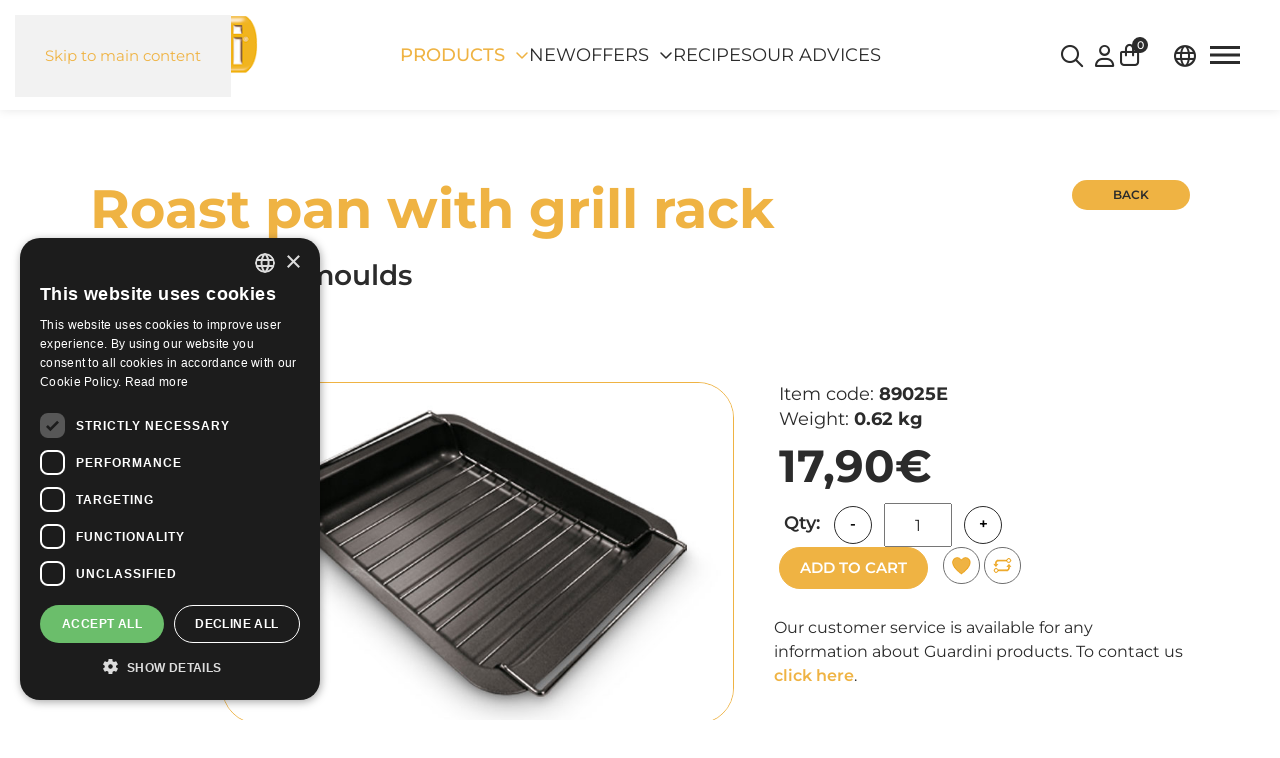

--- FILE ---
content_type: text/html; charset=utf-8
request_url: https://guardini.com/en/products/lines/steel-moulds/gardenia/roast-pan-with-grill-rack.html
body_size: 19765
content:
<!DOCTYPE html>
<html lang="en-gb" dir="ltr">
<head>
<meta name="viewport" content="width=device-width, initial-scale=1">
<link rel="icon" href="/images/guardinispa/layouts/favicon.png" sizes="any">
<link rel="apple-touch-icon" href="/images/guardinispa/layouts/apple-touch-icon.png">
<link rel="stylesheet" href="/media/com_jchoptimize/cache/css/6fa5dfd2063de7f33701528d46dbb075643f539e3463ce1dc95e61f4bd85b028.css">
<meta charset="utf-8">
<meta name="robots" content="max-snippet:-1, max-image-preview:large, max-video-preview:-1">
<meta name="description" content="The roasting pan with grill is the mould designed to perfectly cook meat, roasts or fish in the oven. Thanks to the grill that keeps the piece raised during coo">
<meta name="generator" content="MYOB">
<title>Roast pan with grill rack - Guardini</title>
<link href="https://guardini.com/it/prodotti/linee/stampi-in-acciaio/gardenia/rostiera-con-grill.html" rel="alternate" hreflang="it-IT">
<link href="https://guardini.com/fr/produits/lignes/moules-en-acier/gardenia/plat-a-four-avec-grille.html" rel="alternate" hreflang="fr-FR">
<link href="https://guardini.com/en/products/lines/steel-moulds/gardenia/roast-pan-with-grill-rack.html" rel="alternate" hreflang="en-GB">
<link rel="stylesheet" href="/media/com_jchoptimize/cache/css/6fa5dfd2063de7f33701528d46dbb07589e0818f35a3a7e7df20f0e4e6d76a91.css">
<link href="/media/system/css/joomla-fontawesome.min.css?4.5.28" rel="preload" as="style" onload="this.onload=null;this.rel='stylesheet'">
<link rel="stylesheet" href="/media/com_jchoptimize/cache/css/6fa5dfd2063de7f33701528d46dbb075f21c55bfb71c389f60580063b2a526ff.css">
<link rel="stylesheet" href="/media/com_jchoptimize/cache/css/6fa5dfd2063de7f33701528d46dbb075d78ab84d3767e1a7d5b38c23f61e8ce3.css">
<link rel="stylesheet" href="/media/com_jchoptimize/cache/css/6fa5dfd2063de7f33701528d46dbb0758128a8915e57d95e90b3d1495d96a2b4.css">
<link rel="stylesheet" href="/media/com_jchoptimize/cache/css/6fa5dfd2063de7f33701528d46dbb0755351111541d187133f3f590c1163bfc4.css">
<link rel="stylesheet" href="/media/com_jchoptimize/cache/css/6fa5dfd2063de7f33701528d46dbb075622efcdc77e3d85a4dffd18d584e62e5.css">
<link rel="stylesheet" href="/media/com_jchoptimize/cache/css/6fa5dfd2063de7f33701528d46dbb0753927bd82d5eee0ec64815f1fe8d55849.css">
<link rel="stylesheet" href="/media/com_jchoptimize/cache/css/6fa5dfd2063de7f33701528d46dbb07579ab06f6e28d5e1f9cc37f5fc8f8fe13.css">
<link rel="stylesheet" href="/media/com_jchoptimize/cache/css/6fa5dfd2063de7f33701528d46dbb075fd15b0bb158c5fec8476b4b588294c1c.css">
<link rel="stylesheet" href="/media/com_jchoptimize/cache/css/6fa5dfd2063de7f33701528d46dbb0750aebfdd91154b3a141dc6677b2b0bff1.css">
<link rel="stylesheet" href="/media/com_jchoptimize/cache/css/6fa5dfd2063de7f33701528d46dbb07550592a163115764fe3459cc6f408d805.css">
<link rel="stylesheet" href="/media/com_jchoptimize/cache/css/6fa5dfd2063de7f33701528d46dbb07527c0ce66b23ac15d5c7541d11729f9de.css">
<link rel="stylesheet" href="/media/com_jchoptimize/cache/css/6fa5dfd2063de7f33701528d46dbb0755610fcf3c0ac327619d69cbf5a567d10.css">
<style>.eb-14 .eb-dialog{--eb-max-width:700px;--eb-height:550px;--eb-padding:0;--eb-border-radius:0;--eb-background-color:none;--eb-text-color:rgba(51,51,51,1);--eb-dialog-shadow:var(--eb-shadow-elevation);text-align:center;--eb-border-style:none;--eb-border-color:rgba(46,198,100,1);--eb-border-width:15px;--eb-overlay-enabled:1;--eb-overlay-clickable:0;--eb-bg-image-enabled:0;--eb-background-image:none}.eb-14.eb-inst{--eb-margin:24px;justify-content:center;align-items:center}.eb-14 .eb-close{--eb-close-button-inside:block;--eb-close-button-outside:none;--eb-close-button-icon:block;--eb-close-button-image:none;--eb-close-button-font-size:30px;--eb-close-button-color:rgba(255,255,255,1);--eb-close-button-hover-color:rgba(255,255,255,0.7)}.eb-14 .eb-dialog .eb-container{justify-content:center;min-height:100%;display:flex;flex-direction:column}.eb-14 .eb-backdrop{--eb-overlay-background-color:rgba(0,0,0,0.8)}</style>
<style>.eb-14{--animation_duration:300ms}</style>
<style>.eboxSalesImage .eb-dialog{max-height:90vh !important}</style>
<style>.eb-15 .eb-dialog{--eb-max-width:700px;--eb-height:550px;--eb-padding:0;--eb-border-radius:0;--eb-background-color:none;--eb-text-color:rgba(51,51,51,1);--eb-dialog-shadow:var(--eb-shadow-elevation);text-align:center;--eb-border-style:none;--eb-border-color:rgba(46,198,100,1);--eb-border-width:15px;--eb-overlay-enabled:1;--eb-overlay-clickable:0;--eb-bg-image-enabled:0;--eb-background-image:none}.eb-15.eb-inst{--eb-margin:24px;justify-content:center;align-items:center}.eb-15 .eb-close{--eb-close-button-inside:block;--eb-close-button-outside:none;--eb-close-button-icon:block;--eb-close-button-image:none;--eb-close-button-font-size:30px;--eb-close-button-color:rgba(255,255,255,1);--eb-close-button-hover-color:rgba(255,255,255,0.7)}.eb-15 .eb-dialog .eb-container{justify-content:center;min-height:100%;display:flex;flex-direction:column}.eb-15 .eb-backdrop{--eb-overlay-background-color:rgba(0,0,0,0.8)}</style>
<style>.eb-15{--animation_duration:300ms}</style>
<style>.eb-16 .eb-dialog{--eb-max-width:700px;--eb-height:550px;--eb-padding:0;--eb-border-radius:0;--eb-background-color:none;--eb-text-color:rgba(51,51,51,1);--eb-dialog-shadow:var(--eb-shadow-elevation);text-align:center;--eb-border-style:none;--eb-border-color:rgba(46,198,100,1);--eb-border-width:15px;--eb-overlay-enabled:1;--eb-overlay-clickable:1;--eb-bg-image-enabled:0;--eb-background-image:none}.eb-16.eb-inst{--eb-margin:24px;justify-content:center;align-items:center}.eb-16 .eb-close{--eb-close-button-inside:block;--eb-close-button-outside:none;--eb-close-button-icon:block;--eb-close-button-image:none;--eb-close-button-font-size:30px;--eb-close-button-color:rgba(255,255,255,1);--eb-close-button-hover-color:rgba(255,255,255,0.7)}.eb-16 .eb-dialog .eb-container{justify-content:center;min-height:100%;display:flex;flex-direction:column}.eb-16 .eb-backdrop{--eb-overlay-background-color:rgba(0,0,0,0.8)}</style>
<style>.eb-16{--animation_duration:300ms}</style>
<script type="application/json" class="joomla-script-options new">{"joomla.jtext":{"JSHOWPASSWORD":"Show Password","JHIDEPASSWORD":"Hide Password","ERROR":"Error","MESSAGE":"Message","NOTICE":"Notice","WARNING":"Warning","JCLOSE":"Close","JOK":"OK","JOPEN":"Open"},"system.paths":{"root":"","rootFull":"https:\/\/guardini.com\/","base":"","baseFull":"https:\/\/guardini.com\/"},"csrf.token":"557ca8dfdb406eedd8aaa188b132debc","system.keepalive":{"interval":3600000,"uri":"\/en\/component\/ajax\/?format=json"}}</script>
<meta property="og:type" content="article" /><meta property="og:title" content="Roast pan with grill rack - Gardenia" /><meta property="og:description" content="The roasting pan with grill is the mould designed to perfectly cook meat, roasts or fish in the oven. Thanks to the grill that keeps the piece raised during cooking, this causes the fat or cooking liq" /><meta property="og:image" content="https://guardini.com/media/com_eshop/products/resized/89025E-720x480.jpg" /><meta property="og:url" content="https://guardini.com/en/products/lines/steel-moulds/gardenia/roast-pan-with-grill-rack.html" /><meta property="og:image:height" content="480" /><meta property="og:image:width" content="720" />
<!-- fontawesome -->
<!-- fontawesome -->
<link href="https://guardini.com/it/prodotti/linee/stampi-in-acciaio/gardenia/rostiera-con-grill.html" rel="alternate" hreflang="x-default">
<!-- Start: Google Structured Data -->
<script type="application/ld+json" data-type="gsd">{"@context":"https://schema.org","@type":"BreadcrumbList","itemListElement":[{"@type":"ListItem","position":1,"name":"Home","item":"https://guardini.com/en"},{"@type":"ListItem","position":2,"name":"Products","item":"https://guardini.com/en/products.html"},{"@type":"ListItem","position":3,"name":"LINEE","item":"https://guardini.com/en/products/linee.html"},{"@type":"ListItem","position":4,"name":"Stampi in Acciaio","item":"https://guardini.com/en/products/linee/stampi-in-acciaio.html"},{"@type":"ListItem","position":5,"name":"Gardenia","item":"https://guardini.com/en/products/linee/stampi-in-acciaio/gardenia.html"},{"@type":"ListItem","position":6,"name":"Roast pan with grill rack","item":"https://guardini.com/en/products/lines/steel-moulds/gardenia/roast-pan-with-grill-rack.html"}]}</script>
<script type="application/ld+json" data-type="gsd">{"@context":"https://schema.org","@type":"Product","productID":"89025E","name":"Roast pan with grill rack - Guardini","image":"https://guardini.com/media/com_eshop/products/89025E.jpg","description":"The roasting pan with grill is the mould designed to perfectly cook meat, roasts or fish in the oven. Thanks to the grill that keeps the piece raised during coo","sku":"89025E","mpn":"89025E","brand":{"@type":"Brand","name":"Guardini"},"offers":{"@type":"Offer","price":"14.67","priceCurrency":"EUR","url":"https://guardini.com/en/products/lines/steel-moulds/gardenia/roast-pan-with-grill-rack.html","itemCondition":"http://schema.org/NewCondition","availability":"https://schema.org/InStock"}}</script>
<!-- End: Google Structured Data -->
<!-- Google Tag Manager -->
<!-- End Google Tag Manager -->
<!--Start Cookie Script it
        <script type="text/javascript" charset="UTF-8" src="//cdn.cookie-script.com/s/a1f688d633d336996c0953d22c480b82.js"></script>
        End Cookie Script-->
<!-- Google tag (gtag.js) IOL 02/04/2024-->
<!-- Event snippet for user list (28821) for Google AdWords account ID 367-531-8582 remarketing page -->
<!--End Script IOL-->
<meta name="google-site-verification" content="9WbahuY3Otd5pRfWEjI5-chUep5ksxBitEh7btZTGJc" />
<script src="/media/com_jchoptimize/cache/js/2fff688ac01f86a4f0fc421065211b0751f3a9b9d977bdbea03c574e572d7402.js"></script>
<script src="/media/com_jchoptimize/cache/js/2fff688ac01f86a4f0fc421065211b077aca108e32e11f9e6de9532e99e24f80.js"></script>
<script src="/media/com_jchoptimize/cache/js/2fff688ac01f86a4f0fc421065211b07968b839b3e20e3e27f5c206c1a3699d3.js"></script>
<script src="/media/com_jchoptimize/cache/js/2fff688ac01f86a4f0fc421065211b079c29cdeb1f139d04b6940a0821de3f9a.js"></script>
<script src="/media/com_jchoptimize/cache/js/2fff688ac01f86a4f0fc421065211b074e145af8430065fc97fd4cd69e58f0e4.js"></script>
<script src="/media/com_jchoptimize/cache/js/2fff688ac01f86a4f0fc421065211b0731916fadf3c564b454f2862f413690f7.js"></script>
<script src="/media/com_jchoptimize/cache/js/2fff688ac01f86a4f0fc421065211b07e4472ee76233c94503b0b25d0ebc94a7.js"></script>
<script src="/media/com_jchoptimize/cache/js/2fff688ac01f86a4f0fc421065211b07642cc75d1fd727a8aa32e572e52c00a0.js"></script>
<script src="/media/com_jchoptimize/cache/js/2fff688ac01f86a4f0fc421065211b07b60052d721e65cdee8c190755aa6274c.js"></script>
<script src="/media/com_jchoptimize/cache/js/2fff688ac01f86a4f0fc421065211b074af2908272de4467488173aa5c2a6d99.js"></script>
<script src="/media/com_jchoptimize/cache/js/2fff688ac01f86a4f0fc421065211b079a4dfc52e2fbc7a9d56066db777b82a0.js"></script>
<script src="/media/com_jchoptimize/cache/js/2fff688ac01f86a4f0fc421065211b07e12d80c302e659ae273d58b6c4db6596.js"></script>
<script data-jch="js11">window.yootheme||={};var $theme=yootheme.theme={"i18n":{"close":{"label":"Close"},"totop":{"label":"Back to top"},"marker":{"label":"Open"},"navbarToggleIcon":{"label":"Open Menu"},"paginationPrevious":{"label":"Previous page"},"paginationNext":{"label":"Next Page"},"searchIcon":{"toggle":"Open Search","submit":"Submit Search"},"slider":{"next":"Next slide","previous":"Previous slide","slideX":"Slide %s","slideLabel":"%s of %s"},"slideshow":{"next":"Next slide","previous":"Previous slide","slideX":"Slide %s","slideLabel":"%s of %s"},"lightboxPanel":{"next":"Next slide","previous":"Previous slide","slideLabel":"%s of %s","close":"Close"}}};</script>
<script>GOOGLE_MAPS_API_KEY="AIzaSyDMeq1mhJNdatSc90e0MzQbz_yRfagoGa8";</script>
<script src="https://kit.fontawesome.com/2a60ca88e7.js" crossorigin></script>
<script>(function(w,d,s,l,i){w[l]=w[l]||[];w[l].push({'gtm.start':new Date().getTime(),event:'gtm.js'});var f=d.getElementsByTagName(s)[0],j=d.createElement(s),dl=l!='dataLayer'?'&l='+l:'';j.async=true;j.src='https://www.googletagmanager.com/gtm.js?id='+i+dl;f.parentNode.insertBefore(j,f);})(window,document,'script','dataLayer','GTM-W4Z5Z3N');</script>
<script>window.dataLayer=window.dataLayer||[];function gtag(){dataLayer.push(arguments);}
gtag('js',new Date());gtag('config','AW-16483189831');</script>
<script>gtag('event','conversion',{'send_to':'AW-16483189831/PHDuCNq4upoZEMeI5rM9','aw_remarketing_only':true});</script>
<script src="/media/system/js/keepalive.min.js?08e025" type="module"></script>
<script src="/media/system/js/fields/passwordview.min.js?61f142" defer></script>
<script src="/media/system/js/messages.min.js?9a4811" type="module"></script>
<script src="/media/com_widgetkit/js/maps.js" defer></script>
<script async src="https://www.googletagmanager.com/gtag/js?id=AW-16483189831"></script>
</head>
<body class="prodotti">
<!-- Google Tag Manager (noscript) -->
<noscript><iframe src="https://www.googletagmanager.com/ns.html?id=GTM-W4Z5Z3N" height="0" width="0" style="display:none;visibility:hidden"></iframe></noscript>
<!-- End Google Tag Manager (noscript) -->
<!-- Facebook Pixel Code -->
<script>!function(f,b,e,v,n,t,s){if(f.fbq)return;n=f.fbq=function(){n.callMethod?n.callMethod.apply(n,arguments):n.queue.push(arguments)};if(!f._fbq)f._fbq=n;n.push=n;n.loaded=!0;n.version='2.0';n.queue=[];t=b.createElement(e);t.async=!0;t.src=v;s=b.getElementsByTagName(e)[0];s.parentNode.insertBefore(t,s)}(window,document,'script','https://connect.facebook.net/en_US/fbevents.js');fbq('init','111432532771820');fbq('track','PageView');</script>
<noscript><img height="1" width="1" style="display:none" src="https://www.facebook.com/tr?id=111432532771820&ev=PageView&noscript=1"/></noscript>
<!-- DO NOT MODIFY -->
<!-- End Facebook Pixel Code -->
<div class="uk-hidden-visually uk-notification uk-notification-top-left uk-width-auto">
<div class="uk-notification-message">
<a href="#tm-main">Skip to main content</a>
</div>
</div>
<div class="tm-page">
<header class="tm-header-mobile uk-hidden@m">
<div uk-sticky show-on-up animation="uk-animation-slide-top" cls-active="uk-navbar-sticky" sel-target=".uk-navbar-container">
<div class="uk-navbar-container">
<div class="uk-container uk-container-expand">
<nav class="uk-navbar" uk-navbar="{&quot;align&quot;:&quot;left&quot;,&quot;container&quot;:&quot;.tm-header-mobile &gt; [uk-sticky]&quot;,&quot;boundary&quot;:&quot;.tm-header-mobile .uk-navbar-container&quot;,&quot;target-y&quot;:&quot;.tm-header-mobile .uk-navbar-container&quot;,&quot;dropbar&quot;:true,&quot;dropbar-anchor&quot;:&quot;.tm-header-mobile .uk-navbar-container&quot;,&quot;dropbar-transparent-mode&quot;:&quot;remove&quot;}">
<div class="uk-navbar-left ">
<div class="uk-navbar-item user-search-mobile" id="module-630">
<div class="uk-margin-remove-last-child custom">
<p><a href="#" target="_self" title="search" uk-toggle="target: #modal-full-mobile">search</a></p>
</div>
<div id="modal-full-mobile" class="uk-modal-full" uk-modal>
<div class="uk-modal-dialog uk-flex uk-position-absolute uk-animation-slide-top-small">
<button class="uk-modal-close-full uk-close-large" type="button" uk-close></button>
<div class="uk-modal-body uk-padding-large uk-margin-auto uk-flex uk-flex-column uk-box-sizing-content uk-width-expand" style="background-color: #FFFFFF">
<div class="uk-search uk-search-large uk-align-center"  id="eshop-search-mobile">
<input class="form-control js-finder-search-query uk-search-input uk-text-left product_search_mobile radius-36 uk-border uk-margin-bottom" autofocus type="text" name="keyword" id="keyword" value="" placeholder="Find a product...">
</div>
<div class="eshop-searchuser-search-mobile">
<div id="eshop_result_mobile" style="padding: 0;border:0px;" class="uk-list uk-list-striped"></div>
<input type="hidden" name="live_site" id="live_site" value="https://guardini.com/">
<input type="hidden" name="image_width" id="image_width" value="70">
<input type="hidden" name="image_height" id="image_height" value="46">
<input type="hidden" name="category_ids" id="category_ids" value="32">
<input type="hidden" name="description_max_chars" id="description_max_chars" value="50">
</div>
</div>
</div>
</div>
<script type="text/javascript">(function($){$(document).ready(function(){$('#eshop_result_mobile').hide();$('input.product_search_mobile').val('');$(window).click(function(){$('#eshop_result_mobile').hide();})
function search(){var query_value=$('input.product_search_mobile').val();$('b#search-string').html(query_value);if(query_value!=='')
{$('.product_search_mobile').addClass('eshop-loadding');$.ajax({type:"POST",url:$('#live_site').val()+"index.php?option=com_eshop&view=search&format=raw&layout=ajax&lang=en",data:'&keyword='+query_value+'&image_width='+$('#image_width').val()+'&image_height='+$('#image_height').val()+'&category_ids='+$('#category_ids').val()+'&description_max_chars='+$('#description_max_chars').val(),cache:false,success:function(html){$("div#eshop_result_mobile").html(html);if(html.trim()!='<div>There are no available products.</div>'){$("div#eshop_result_mobile").append('<div class="eshop_result_btn_search uk-text-center"><a href="/en/products/search.html?keyword='+query_value+'" class="uk-button uk-button-default uk-button-small">All results</a></div>');}
$('.product_search_mobile').removeClass('eshop-loadding');}});}
return false;}
$('#eshop-search-mobile').on('keyup','#keyword',function(e){clearTimeout($.data(this,'timer'));var search_string=$(this).val();if(search_string=='')
{$('.product_search_mobile').removeClass('eshop-loadding');$("div#eshop_result_mobile").slideUp();}
else
{$("div#eshop_result_mobile").slideDown('slow');$(this).data('timer',setTimeout(search,100));};});});})(jQuery);</script>
</div>
<div class="uk-navbar-item user-login" id="module-653">
<div class="uk-margin-remove-last-child custom" ><p><a uk-toggle="target: #offcanvas-module-login" title="login">login</a></p></div>
</div>
<div class="uk-navbar-item eshop-cart" id="module-658">
<div class="uk-margin-remove-last-child custom" ><div class="eshop-items"><a uk-toggle="target: #offcanvas-module-cart"><span id="eshop-cart-total-mobile"><i>0</i></span></a></div></div>
</div>
<div class="uk-navbar-item lang-selector" id="module-480">
<div class="uk-panel mod-languages">
<div class="uk-inline">
<a tabindex="0">
<img src="/media/mod_languages/images/en.gif" alt="">                                        English                </a>
<div uk-dropdown="mode: click">
<ul class="uk-nav uk-dropdown-nav">
<li >
<a href="/it/prodotti/linee/stampi-in-acciaio/gardenia/rostiera-con-grill.html">
<img src="/media/mod_languages/images/it.gif" alt="">                                                                Italiano                            </a>
</li>
<li >
<a href="/fr/produits/lignes/moules-en-acier/gardenia/plat-a-four-avec-grille.html">
<img src="/media/mod_languages/images/fr.gif" alt="">                                                                Français                            </a>
</li>
<li class="uk-active">
<a href="https://guardini.com/en/products/lines/steel-moulds/gardenia/roast-pan-with-grill-rack.html">
<img src="/media/mod_languages/images/en.gif" alt="">                                                                English                            </a>
</li>
</ul>
</div>
</div>
</div>
</div>
</div>
<div class="uk-navbar-center">
<a href="https://guardini.com/en/" aria-label="Back to home" class="uk-logo uk-navbar-item header-logo-en-GB">
<picture>
<source type="image/webp" srcset="/templates/yootheme/cache/d8/logo-guardini-2020-it-d8fa9708.webp 190w, /templates/yootheme/cache/29/logo-guardini-2020-it-2989050c.webp 242w" sizes="(min-width: 190px) 190px">
<img alt="Guardini Spa" loading="eager" src="/templates/yootheme/cache/7e/logo-guardini-2020-it-7ec177f1.png" width="190" height="70">
</picture></a>
</div>
<div class="uk-navbar-right">
<a uk-toggle href="#tm-dialog-mobile" class="uk-navbar-toggle uk-navbar-toggle-animate">
<div uk-navbar-toggle-icon></div>
</a>
</div>
</nav>
</div>
</div>
</div>
<div id="tm-dialog-mobile" class="uk-dropbar uk-dropbar-top" uk-drop="{&quot;clsDrop&quot;:&quot;uk-dropbar&quot;,&quot;flip&quot;:&quot;false&quot;,&quot;container&quot;:&quot;.tm-header-mobile &gt; [uk-sticky]&quot;,&quot;target-y&quot;:&quot;.tm-header-mobile .uk-navbar-container&quot;,&quot;mode&quot;:&quot;click&quot;,&quot;target-x&quot;:&quot;.tm-header-mobile .uk-navbar-container&quot;,&quot;stretch&quot;:true,&quot;pos&quot;:&quot;bottom-left&quot;,&quot;bgScroll&quot;:&quot;false&quot;,&quot;animation&quot;:&quot;reveal-top&quot;,&quot;animateOut&quot;:true,&quot;duration&quot;:300,&quot;toggle&quot;:&quot;false&quot;}">
<div class="tm-height-min-1-1 uk-flex uk-flex-column">
<div class="uk-margin-auto-bottom">
<div class="uk-grid uk-child-width-1-1" uk-grid> <div>
<div class="uk-panel" id="module-631">
<div class="menumobile-prodotti">
<ul class="uk-nav-default" data-uk-nav>
<li class="uk-parent">
<a href="#" class="uk-text-uppercase">Products</a>
<ul class="uk-nav uk-nav-sub " data-uk-nav>
<li class="uk-parent "><a href="#" class="first-level">Steel moulds <span uk-nav-parent-icon></span></a><ul class="uk-nav-sub"><li><a href="/en/products/linee/stampi-in-acciaio/xbake.html">XBake</a></li><li><a href="/en/products/linee/stampi-in-acciaio/b-nat.html">B-Nat</a></li><li><a href="/en/products/linee/stampi-in-acciaio/gold-elegance.html">Gold Elegance</a></li><li><a href="/en/products/linee/stampi-in-acciaio/silver-elegance.html">Silver Elegance</a></li><li><a href="/en/products/linee/stampi-in-acciaio/arianna.html">Arianna</a></li><li><a href="/en/products/linee/stampi-in-acciaio/gardenia.html">Gardenia</a></li><li><a href="/en/products/linee/stampi-in-acciaio/bon-ton.html">Bon Ton</a></li><li><a href="/en/products/linee/stampi-in-acciaio/chocoforme.html">Chocoforme</a></li><li><a href="/en/products/linee/stampi-in-acciaio/happy-hour.html">Happy Hour</a></li><li><a href="/en/products/linee/stampi-in-acciaio/rossana.html">Rossana</a></li><li><a href="/en/products/linee/stampi-in-acciaio/bake-away.html">Bake Away</a></li><li><a href="/en/products/linee/stampi-in-acciaio/pizza-mania.html">Pizza&Mania</a></li></ul></li><li class="uk-parent "><a href="#" class="first-level">Anodized aluminium moulds <span uk-nav-parent-icon></span></a><ul class="uk-nav-sub"><li><a href="/en/products/linee/stampi-in-alluminio-anodizzato/professional.html">Professional</a></li></ul></li><li class="uk-parent "><a href="#" class="first-level">Cast Aluminum moulds <span uk-nav-parent-icon></span></a><ul class="uk-nav-sub"><li><a href="/en/products/linee/stampi-in-alluminio-pressofuso/sweet-magic.html">Sweet Magic</a></li></ul></li><li class="uk-parent "><a href="#" class="first-level">Tinplate moulds <span uk-nav-parent-icon></span></a><ul class="uk-nav-sub"><li><a href="/en/products/linee/stampi-in-banda-stagnata/selenia.html">Selenia</a></li></ul></li><li class="uk-parent "><a href="#" class="first-level">Borosilicate glass moulds <span uk-nav-parent-icon></span></a><ul class="uk-nav-sub"><li><a href="/en/products/linee/stampi-in-vetro-borosilicato/vetro-borosilicato.html">Vetro Borosilicato</a></li></ul></li><li class="uk-parent "><a href="#" class="first-level">Paper and plastic collections <span uk-nav-parent-icon></span></a><ul class="uk-nav-sub"><li><a href="/en/products/linee/collezioni-carta-plastica/easy-bake-bio.html">Easy Bake Bio</a></li><li><a href="/en/products/linee/collezioni-carta-plastica/easy-bake.html">Easy Bake</a></li></ul></li><li class="uk-parent "><a href="#" class="first-level">Silicone moulds <span uk-nav-parent-icon></span></a><ul class="uk-nav-sub"><li><a href="/en/products/linee/stampi-in-silicone/juliette.html">Juliette</a></li></ul></li><li class="uk-parent "><a href="#" class="first-level">Ceramic bakeware <span uk-nav-parent-icon></span></a><ul class="uk-nav-sub"><li><a href="/en/products/linee/pirofile-in-ceramica/ceramica.html">Ceramic</a></li></ul></li><li class="uk-parent "><a href="#" class="first-level">Gadgets <span uk-nav-parent-icon></span></a><ul class="uk-nav-sub"><li><a href="/en/products/linee/accessori/stampi-per-friggitrice-ad-aria.html">Stampi per friggitrice ad aria	</a></li><li><a href="/en/products/linee/accessori/ricorrenze.html">Ricorrenze</a></li><li><a href="/en/products/linee/accessori/tagliabiscotti.html">Tagliabiscotti</a></li><li><a href="/en/products/linee/accessori/coppapasta.html">Food Ring</a></li><li><a href="/en/products/linee/accessori/anelli-regolabili.html">Extendable cake rings</a></li></ul></li><li class="uk-parent "><a href="#" class="first-level">Gift ideas <span uk-nav-parent-icon></span></a><ul class="uk-nav-sub"><li><a href="/en/products/linee/idee-regalo/idee-regalo.html">Gift ideas</a></li></ul></li> </ul>
</li>
</ul>
</div>
</div>
</div> <div>
<div class="uk-panel main-menu" id="module-635">
<ul class="uk-nav uk-nav-default uk-nav-accordion" uk-nav="targets: &gt; .js-accordion">
<li class="item-1280"><a href="/en/new.html">New</a></li>
<li class="item-1281 js-accordion uk-parent"><a href>Offers <span uk-nav-parent-icon></span></a>
<ul class="uk-nav-sub">
<li class="item-1282"><a href="/en/products/sales.html">Sales</a></li>
<li class="item-1283"><a href="/en/products/promotions.html">Promotions</a></li></ul></li>
<li class="item-1284"><a href="/en/recipes.html">Recipes</a></li>
<li class="item-1285"><a href="/en/our-advices.html">Our advices</a></li></ul>
</div>
</div> <div>
<div class="uk-panel main-menu" id="module-481">
<ul class="menu-left uk-nav uk-nav-default">
<li class="item-1263"><a href="/en/recipes.html" class="uk-visible@m uk-hidden@l">Recipes</a></li>
<li class="item-1266"><a href="/en/our-advices.html" class="uk-visible@m uk-hidden@l">Our advices</a></li>
<li class="item-741"><a href="/en/italian-cooking-delight.html">Who are we?</a></li>
<li class="item-1229"><a href="/en/production-philosophy.html">Production Philosophy</a></li>
<li class="item-1232"><a href="/en/governance-en.html">Governance</a></li>
<li class="item-985"><a href="/en/sustainability.html">Sustainability</a></li>
<li class="item-1201"><a href="/en/news.html">News</a></li>
<li class="item-755"><a href="/en/contacts.html">Contacts</a></li></ul>
</div>
</div> <div>
<div class="uk-panel" id="module-637">
<div class="uk-grid tm-grid-expand uk-grid-row-collapse uk-child-width-1-1">
<div class="uk-width-1-1">
<div class="uk-margin-large-top uk-margin uk-text-center">
<a class="el-content uk-width-1-1 uk-button uk-button-primary" title="Our product lines" href="/en/products.html">
    
        Our product lines    
    
</a>
</div>
<div class="uk-text-uppercase uk-text-large medium-font uk-text-center">        Follow us on    </div><div class="uk-panel social-links uk-margin uk-text-center"><p class="fa-social"><a href="https://www.facebook.com/GuardiniTeglie/" target="_blank" rel="noopener noreferrer"><i class="fa-brands fa-facebook"></i></a><a href="https://www.instagram.com/guardiniteglie/" target="_blank" rel="noopener noreferrer"><i class="fa-brands fa-instagram"></i></a><a href="https://www.youtube.com/user/Guardiniteglie" target="_blank" rel="noopener noreferrer"><i class="fa-brands fa-youtube"></i></a><a href="https://www.linkedin.com/company/guardini" target="_blank" rel="noopener noreferrer"><i class="fa-brands fa-linkedin"></i></a></p></div>
</div></div>
</div>
</div></div>
</div>
</div>
</div>
</header>
<header class="tm-header uk-visible@m">
<div uk-sticky media="@m" show-on-up animation="uk-animation-slide-top" cls-active="uk-navbar-sticky" sel-target=".uk-navbar-container">
<div class="uk-navbar-container">
<div class="uk-container uk-container-expand">
<nav class="uk-navbar" uk-navbar="{&quot;align&quot;:&quot;left&quot;,&quot;container&quot;:&quot;.tm-header &gt; [uk-sticky]&quot;,&quot;boundary&quot;:&quot;.tm-header .uk-navbar-container&quot;,&quot;target-y&quot;:&quot;.tm-header .uk-navbar-container&quot;,&quot;dropbar&quot;:true,&quot;dropbar-anchor&quot;:&quot;.tm-header .uk-navbar-container&quot;,&quot;dropbar-transparent-mode&quot;:&quot;remove&quot;}">
<div class="uk-navbar-left ">
<a href="https://guardini.com/en/" aria-label="Back to home" class="uk-logo uk-navbar-item header-logo-en-GB">
<picture>
<source type="image/webp" srcset="/templates/yootheme/cache/8e/logo-guardini-2020-it-8e6e23fe.webp 218w, /templates/yootheme/cache/29/logo-guardini-2020-it-2989050c.webp 242w" sizes="(min-width: 218px) 218px">
<img alt="Guardini Spa" loading="eager" src="/templates/yootheme/cache/28/logo-guardini-2020-it-2855c307.png" width="218" height="80">
</picture></a>
</div>
<div class="uk-navbar-center">
<ul class="uk-navbar-nav" id="module-622">
<li class="item-742 uk-active uk-parent"><a href="/en/products.html">Products</a>
<div class="uk-drop uk-navbar-dropdown" pos="bottom-left" stretch="x" boundary=".tm-header .uk-navbar"><div class="uk-grid tm-grid-expand uk-child-width-1-1 uk-grid-margin">
<div class="uk-width-1-1">
<div class="uk-panel">
<div uk-grid id="megamenu-prodotti">
<div class="uk-width-3-5@l uk-width-2-3@m">
<div uk-grid class="uk-grid-match uk-width-1-1">
<div class="uk-width-3-5 uk-padding-remove-left">
<ul class="uk-tab-left semi-bold-font" id="cat-firstlevel" uk-tab="connect: #component-tab-left; animation: uk-animation-fade">
<li><a href="/en/products/linee/stampi-in-acciaio.html" valimage="categoria-stampi-acciaio.jpg">Steel moulds</a></li><li><a href="/en/products/linee/stampi-in-alluminio-anodizzato.html" valimage="categoria-stampi-alluminio-anodizzato.jpg">Anodized aluminium moulds</a></li><li><a href="/en/products/linee/stampi-in-alluminio-pressofuso.html" valimage="categoria-stampi-alluminio-pressofuso.jpg">Cast Aluminum moulds</a></li><li><a href="/en/products/linee/stampi-in-banda-stagnata.html" valimage="categoria-stampi-banda-stagna.jpg">Tinplate moulds</a></li><li><a href="/en/products/linee/stampi-in-vetro-borosilicato.html" valimage="categoria-vetro.jpg">Borosilicate glass moulds</a></li><li><a href="/en/products/linee/collezioni-carta-plastica.html" valimage="categoria-stampi-carta-plastica.jpg">Paper and plastic collections</a></li><li><a href="/en/products/linee/stampi-in-silicone.html" valimage="categoria-stampi-silicone.jpg">Silicone moulds</a></li><li><a href="/en/products/linee/pirofile-in-ceramica.html" valimage="categoria-pirofile-ceramica.jpg">Ceramic bakeware</a></li><li><a href="/en/products/linee/accessori.html" valimage="categoria-accessori.jpg">Gadgets</a></li><li><a href="/en/products/linee/idee-regalo.html" valimage="categoria-idee-regalo.jpg">Gift ideas</a></li> </ul>
</div>
<div class="uk-width-2-5">
<div id="component-tab-left" class="uk-switcher uk-text-uppercase">
<div><ul class="uk-list" id="cat-secondlevel"><li><a class="second-level" href="/en/products/linee/stampi-in-acciaio/xbake.html" valimage="XBAKEfamilyETI_nov22.jpg">XBake</a></li><li><a class="second-level" href="/en/products/linee/stampi-in-acciaio/b-nat.html" valimage="B-NAT_linea.jpg">B-Nat</a></li><li><a class="second-level" href="/en/products/linee/stampi-in-acciaio/gold-elegance.html" valimage="GOLD_ELEGANCE_linea.jpg">Gold Elegance</a></li><li><a class="second-level" href="/en/products/linee/stampi-in-acciaio/silver-elegance.html" valimage="SILVER_ELEGANCE_linea.jpg">Silver Elegance</a></li><li><a class="second-level" href="/en/products/linee/stampi-in-acciaio/arianna.html" valimage="image_5f55f618eb8de_ARIANNA_linea.jpg">Arianna</a></li><li><a class="second-level" href="/en/products/linee/stampi-in-acciaio/gardenia.html" valimage="GARDENIA_linea.jpg">Gardenia</a></li><li><a class="second-level" href="/en/products/linee/stampi-in-acciaio/bon-ton.html" valimage="BONTON_linea.jpg">Bon Ton</a></li><li><a class="second-level" href="/en/products/linee/stampi-in-acciaio/chocoforme.html" valimage="CHOCOFORME_linea.jpg">Chocoforme</a></li><li><a class="second-level" href="/en/products/linee/stampi-in-acciaio/happy-hour.html" valimage="HAPPYHOURfamily_nuovo_pack_2020.jpg">Happy Hour</a></li><li><a class="second-level" href="/en/products/linee/stampi-in-acciaio/rossana.html" valimage="ROSSANA_linea.jpg">Rossana</a></li><li><a class="second-level" href="/en/products/linee/stampi-in-acciaio/bake-away.html" valimage="BAKEAWAYfamily_ott21.jpg">Bake Away</a></li><li><a class="second-level" href="/en/products/linee/stampi-in-acciaio/pizza-mania.html" valimage="PIZZAMANIA_linea.jpg">Pizza&Mania</a></li></ul></div><div><ul class="uk-list" id="cat-secondlevel"><li><a class="second-level" href="/en/products/linee/stampi-in-alluminio-anodizzato/professional.html" valimage="ALLUMINIOanodizzato_family_2023_eti.jpg">Professional</a></li></ul></div><div><ul class="uk-list" id="cat-secondlevel"><li><a class="second-level" href="/en/products/linee/stampi-in-alluminio-pressofuso/sweet-magic.html" valimage="sweet_magic_linea.jpg">Sweet Magic</a></li></ul></div><div><ul class="uk-list" id="cat-secondlevel"><li><a class="second-level" href="/en/products/linee/stampi-in-banda-stagnata/selenia.html" valimage="banda-stagna-linea-selenia.jpg">Selenia</a></li></ul></div><div><ul class="uk-list" id="cat-secondlevel"><li><a class="second-level" href="/en/products/linee/stampi-in-vetro-borosilicato/vetro-borosilicato.html" valimage="VETROBOROSIL_family_pack23.jpg">Vetro Borosilicato</a></li></ul></div><div><ul class="uk-list" id="cat-secondlevel"><li><a class="second-level" href="/en/products/linee/collezioni-carta-plastica/easy-bake-bio.html" valimage="EBBIO_familyPACK.jpg">Easy Bake Bio</a></li><li><a class="second-level" href="/en/products/linee/collezioni-carta-plastica/easy-bake.html" valimage="EASYBAKE_family.jpg">Easy Bake</a></li></ul></div><div><ul class="uk-list" id="cat-secondlevel"><li><a class="second-level" href="/en/products/linee/stampi-in-silicone/juliette.html" valimage="image_591ad17b616f5_Juliette_linea.jpg">Juliette</a></li></ul></div><div><ul class="uk-list" id="cat-secondlevel"><li><a class="second-level" href="/en/products/linee/pirofile-in-ceramica/ceramica.html" valimage="ceramicafamily_dic18.jpg">Ceramic</a></li></ul></div><div><ul class="uk-list" id="cat-secondlevel"><li><a class="second-level" href="/en/products/linee/accessori/stampi-per-friggitrice-ad-aria.html" valimage="AIRFRYER_family2.jpg">Stampi per friggitrice ad aria	</a></li><li><a class="second-level" href="/en/products/linee/accessori/ricorrenze.html" valimage="2022_RICORRENZE_linea.jpg">Ricorrenze</a></li><li><a class="second-level" href="/en/products/linee/accessori/tagliabiscotti.html" valimage="accessori-tagliabiscotti.jpg">Tagliabiscotti</a></li><li><a class="second-level" href="/en/products/linee/accessori/coppapasta.html" valimage="COPPAPASTA_linea.jpg">Food Ring</a></li><li><a class="second-level" href="/en/products/linee/accessori/anelli-regolabili.html" valimage="accessori-anelli-regolabili.jpg">Extendable cake rings</a></li></ul></div><div><ul class="uk-list" id="cat-secondlevel"><li><a class="second-level" href="/en/products/linee/idee-regalo/idee-regalo.html" valimage="image_67a240e88ed63_idee-regalo-scatole.jpg">Gift ideas</a></li></ul></div> </div>
</div>
</div>
</div>
<div class="uk-width-2-5@l uk-width-1-3@m uk-padding-remove">
<img id="megamenu-prodotti-image" class="uk-animation-fade uk-animation-fast" src="/media/com_eshop/categories/resized/menu-prodotti-720x480.jpg" alt="Our product lines" title="Our product lines"  />
<a href="/en/products.html" class="uk-button uk-button-primary uk-button-small uk-margin-small uk-align-right">Our product lines</a>
</div>
</div>
<script>(function($){$(document).ready(function(){pathimage_default='/media/com_eshop/categories/resized/menu-prodotti-720x480.jpg';$('#cat-firstlevel li a').click(function(){imagelinea=$(this).attr('valimage');$('#megamenu-prodotti-image').attr('src','/media/com_eshop/categories/'+imagelinea);pathimage_default='/media/com_eshop/categories/'+imagelinea;});$('#cat-secondlevel li a').hover(function(){imagelinea=$(this).attr('valimage');if(imagelinea!=''){$('#megamenu-prodotti-image').attr('src','/media/com_eshop/categories/'+imagelinea);}},function(){});});})(jQuery)</script>
</div>
</div></div></div></li>
<li class="item-1214"><a href="/en/new.html">New</a></li>
<li class="item-1267 uk-parent"><a role="button">Offers</a>
<div class="uk-drop uk-navbar-dropdown" mode="hover" pos="bottom-right" stretch="x" boundary=".tm-header .uk-navbar"><style class="uk-margin-remove-adjacent">#menu-item-1267\#0 .el-link{font-size:20px;line-height:28px}#menu-item-1267\#0 .el-image{border-radius:36px}#menu-item-1267\#0 .uk-grid{display:flex;justify-content:center}</style><div class="uk-grid-margin uk-container"><div class="centra uk-grid uk-flex-center uk-child-width-1-1">
<div class="uk-width-1-1@m">
<div id="menu-item-1267#0" class="uk-text-uppercase semi-bold-font nav-arrow uk-margin">
<div class="uk-grid uk-child-width-1-2 uk-flex-center uk-flex-middle uk-grid-match" uk-grid> <div>
<div class="el-item uk-flex uk-flex-column">
<a class="uk-flex-1 uk-panel uk-margin-remove-first-child uk-link-toggle" href="/en/products/sales.html">
<picture>
<source type="image/webp" srcset="/templates/yootheme/cache/ab/saldi-aba50d13.webp 520w" sizes="(min-width: 520px) 520px">
<img src="/templates/yootheme/cache/19/saldi-190f714e.jpeg" width="520" height="280" alt loading="lazy" class="el-image">
</picture>
<div class="uk-margin-top"><div class="el-link uk-link">Sales</div></div>
</a>
</div></div>
<div>
<div class="el-item uk-flex uk-flex-column">
<a class="uk-flex-1 uk-panel uk-margin-remove-first-child uk-link-toggle" href="/en/products/promotions.html">
<picture>
<source type="image/webp" srcset="/templates/yootheme/cache/9b/promozioni-9bab1d48.webp 520w" sizes="(min-width: 520px) 520px">
<img src="/templates/yootheme/cache/4f/promozioni-4fcf6596.jpeg" width="520" height="280" alt loading="lazy" class="el-image">
</picture>
<div class="uk-margin-top"><div class="el-link uk-link">Promotions</div></div>
</a>
</div></div>
</div>
</div>
</div></div></div></div></li>
<li class="item-749"><a href="/en/recipes.html">Recipes</a></li>
<li class="item-750"><a href="/en/our-advices.html">Our advices</a></li></ul>
</div>
<div class="uk-navbar-right">
<div class="uk-navbar-item user-search" id="module-220">
<div class="uk-margin-remove-last-child custom">
<p><a href="#" target="_self" title="search" uk-toggle="target: #modal-full">search</a></p>
</div>
<div id="modal-full" class="uk-modal-full" uk-modal>
<div class="uk-modal-dialog uk-flex uk-position-absolute uk-animation-slide-top-small">
<button class="uk-modal-close-full uk-close-large" type="button" uk-close></button>
<div class="uk-modal-body uk-padding-large uk-margin-auto uk-flex uk-flex-column uk-box-sizing-content uk-width-expand" style="background-color: #FFFFFF">
<div class="uk-search uk-search-large uk-align-center"  id="eshop-search">
<input class="form-control js-finder-search-query uk-search-input uk-text-left product_search radius-36 uk-border uk-margin-bottom" autofocus type="text" name="keyword" id="keyword" value="" placeholder="Find a product...">
</div>
<div class="eshop-searchuser-search">
<div id="eshop_result" style="padding: 0;border:0px;" class="uk-list uk-list-striped"></div>
<input type="hidden" name="live_site" id="live_site" value="https://guardini.com/">
<input type="hidden" name="image_width" id="image_width" value="70">
<input type="hidden" name="image_height" id="image_height" value="46">
<input type="hidden" name="category_ids" id="category_ids" value="32">
<input type="hidden" name="description_max_chars" id="description_max_chars" value="50">
</div>
</div>
</div>
</div>
<script type="text/javascript">(function($){$(document).ready(function(){$('#eshop_result').hide();$('input.product_search').val('');$(window).click(function(){$('#eshop_result').hide();})
function search(){var query_value=$('input.product_search').val();$('b#search-string').html(query_value);if(query_value!=='')
{$('.product_search').addClass('eshop-loadding');$.ajax({type:"POST",url:$('#live_site').val()+"index.php?option=com_eshop&view=search&format=raw&layout=ajax&lang=en",data:'&keyword='+query_value+'&image_width='+$('#image_width').val()+'&image_height='+$('#image_height').val()+'&category_ids='+$('#category_ids').val()+'&description_max_chars='+$('#description_max_chars').val(),cache:false,success:function(html){$("div#eshop_result").html(html);if(html.trim()!='<div>There are no available products.</div>'){$("div#eshop_result").append('<div class="eshop_result_btn_search uk-text-center"><a href="/en/products/search.html?keyword='+query_value+'" class="uk-button uk-button-default uk-button-small">All results</a></div>');}
$('.product_search').removeClass('eshop-loadding');}});}
return false;}
$('#eshop-search').on('keyup','#keyword',function(e){clearTimeout($.data(this,'timer'));var search_string=$(this).val();if(search_string=='')
{$('.product_search').removeClass('eshop-loadding');$("div#eshop_result").slideUp();}
else
{$("div#eshop_result").slideDown('slow');$(this).data('timer',setTimeout(search,100));};});});})(jQuery);</script>
</div>
<div class="uk-navbar-item user-login" id="module-582">
<div class="uk-margin-remove-last-child custom" ><p><a uk-toggle="target: #offcanvas-module-login" title="login">login</a></p></div>
</div>
<div class="uk-navbar-item eshop-cart" id="module-659">
<div class="uk-margin-remove-last-child custom" ><div class="eshop-items"><a uk-toggle="target: #offcanvas-module-cart" id="btn-open-cart-offcanvas"><span id="eshop-cart-total"><i>0</i></span></a></div></div>
</div>
<div class="uk-navbar-item lang-selector" id="module-251">
<div class="uk-panel mod-languages">
<div class="uk-inline">
<a tabindex="0">
                                        English                </a>
<div uk-dropdown="mode: click">
<ul class="uk-nav uk-dropdown-nav">
<li >
<a href="/it/prodotti/linee/stampi-in-acciaio/gardenia/rostiera-con-grill.html">
                                                                Italiano                            </a>
</li>
<li >
<a href="/fr/produits/lignes/moules-en-acier/gardenia/plat-a-four-avec-grille.html">
                                                                Français                            </a>
</li>
<li class="uk-active">
<a href="https://guardini.com/en/products/lines/steel-moulds/gardenia/roast-pan-with-grill-rack.html">
                                                                English                            </a>
</li>
</ul>
</div>
</div>
</div>
</div>
<a uk-toggle href="#tm-dialog" class="uk-navbar-toggle">
<div uk-navbar-toggle-icon></div>
</a>
</div>
</nav>
</div>
</div>
</div>
<div id="tm-dialog" uk-offcanvas="container: true" mode="slide" flip>
<div class="uk-offcanvas-bar uk-flex uk-flex-column">
<button class="uk-offcanvas-close uk-close-large" type="button" uk-close uk-toggle="cls: uk-close-large; mode: media; media: @s"></button>
<div class="uk-margin-auto-bottom">
<div class="uk-panel main-menu" id="module-466">
<ul class="uk-nav uk-nav-default">
<li class="item-1263"><a href="/en/recipes.html" class="uk-visible@m uk-hidden@l">Recipes</a></li>
<li class="item-1266"><a href="/en/our-advices.html" class="uk-visible@m uk-hidden@l">Our advices</a></li>
<li class="item-741"><a href="/en/italian-cooking-delight.html">Who are we?</a></li>
<li class="item-1229"><a href="/en/production-philosophy.html">Production Philosophy</a></li>
<li class="item-1232"><a href="/en/governance-en.html">Governance</a></li>
<li class="item-985"><a href="/en/sustainability.html">Sustainability</a></li>
<li class="item-1201"><a href="/en/news.html">News</a></li>
<li class="item-755"><a href="/en/contacts.html">Contacts</a></li></ul>
</div>
</div>
<div class="uk-grid-margin">
<div class="uk-panel" id="module-584">
<div class="uk-grid tm-grid-expand uk-child-width-1-1 uk-grid-margin">
<div class="uk-width-1-1">
<div class="uk-panel social-links uk-margin"><p class="fa-social"><a href="https://www.facebook.com/GuardiniTeglie/" target="_blank" rel="noopener noreferrer"><i class="fa-brands fa-facebook"></i></a><a href="https://www.instagram.com/guardiniteglie/" target="_blank" rel="noopener noreferrer"><i class="fa-brands fa-instagram"></i></a><a href="https://www.youtube.com/user/Guardiniteglie" target="_blank" rel="noopener noreferrer"><i class="fa-brands fa-youtube"></i></a><a href="https://www.linkedin.com/company/guardini" target="_blank" rel="noopener noreferrer"><i class="fa-brands fa-linkedin"></i></a></p></div>
</div></div>
</div>
</div>
</div>
</div>
</header>
<main id="tm-main"  class="tm-main uk-section uk-section-default" uk-height-viewport="expand: true">
<div class="uk-container">
<div id="system-message-container" aria-live="polite"></div>
<div id="eshop-main-container" class="eshop-container"><script src="/media/com_eshop/assets/colorbox/jquery.colorbox.js" type="text/javascript"></script>
<script src="/media/com_eshop/assets/slick/slick.js" type="text/javascript"></script>
<script src="/media/com_eshop/assets/js/eshop-pagination.js" type="text/javascript"></script>
<script src="/media/com_eshop/assets/rating/dist/star-rating.js" type="text/javascript"></script>
<script type="text/javascript">Eshop.jQuery(document).ready(function($){var mainimage=$('#main-image-area');$('.option-image').each(function(){$(this).children().each(function(){mainimage.append($(this).clone().removeAttr('class').removeAttr('id').removeAttr('href').addClass($(this).attr('id')).hide().click(function(){$('#'+$(this).attr('class')).click();}));});});$('.product-options select, .product-options input[type="radio"], .product-options input[type="checkbox"]').change(function(e){if((this.length||this.checked)&&$('.option-image-'+$(this).val()).length)
{mainimage.children().hide();$('.option-image-'+$(this).val()).show();}
else
{mainimage.children().hide();$(".product-image").show();}});});</script>
<style>#cboxPrevious,#cboxNext{display:none!important}</style>
<!-- Microdata for Rich Snippets - See details at https://developers.google.com/search/docs/data-types/product -->
<div itemscope itemtype="http://schema.org/Product" style="display: none;">
<meta itemprop="mpn" content="89025E" />
<meta itemprop="sku" content="89025E" />
<meta itemprop="name" content="Roast pan with grill rack" />
<link itemprop="image" href="https://guardini.com//media/com_eshop/products/resized/89025E-720x480.jpg" />
<meta itemprop="description" content="The roasting pan with grill is the mould designed to perfectly cook meat, roasts or fish in the oven.." />
<meta itemprop="brand" content="Guardini S.p.a." />
<div itemprop="offers" itemtype="http://schema.org/Offer" itemscope>
<link itemprop="url" href="https://guardini.com/en/products/lines/steel-moulds/gardenia/roast-pan-with-grill-rack.html" />
<meta itemprop="price" content="14.67" />
<meta itemprop="priceCurrency" content="EUR" />
</div>
</div>
<div class="catalogo-eshop catalogo-prodotto uk-padding-remove-bottom uk-section-default uk-section uk-container-xlarge uk-margin-auto" uk-scrollspy="cls:uk-animation-fade">
<div><div class="uk-container">
<div class="uk-flex uk-grid-small uk-grid uk-grid-stack">
<div class="uk-width-3-4@s">
<h1 class="page-title eshop-title uk-text-primary">Roast pan with grill rack</h1>
<div>
<h2 class="product-detail-linea uk-h3"><a href="/en/products/linee/stampi-in-acciaio/gardenia.html"><strong>Gardenia</strong></a> steel moulds</h2>
</div>
</div>
<div class="uk-width-1-4@s uk-text-right uk-visible@s">
<a type="button" class="uk-button uk-button-primary uk-button-small button-back" onclick="window.history.back()">Back</a></div>
</div>
</div>
<div class="product-info uk-margin-large-top">
<div class="uk-container">
<div class="uk-grid">
<div class="uk-width-3-5@m">
<div class="uk-flex uk-grid-small uk-grid">
<div class="uk-width-4-5@m">
<div class="image " id="main-image-area" uk-lightbox="slidenav: true; animation: fade;">
<a class="product-image" href="/media/com_eshop/products/resized/89025E-1440x960.jpg">
<img src="/media/com_eshop/products/resized/89025E-720x480.jpg" title="Roast pan with grill rack" alt="Roast pan with grill rack" />
</a>
</div>
</div>
<div class="uk-width-1-5@m uk-flex-first@m uk-grid-margin uk-first-column">
<div class="image-additional" uk-lightbox>
<div>
<a class="product-image" href="/media/com_eshop/products/resized/GARDENIA_linea-1440x960.jpg">
<img src="/media/com_eshop/products/resized/GARDENIA_linea-125x83.jpg" title="Roast pan with grill rack" alt="Roast pan with grill rack" />
</a>
</div>
</div>
</div>
</div>
</div>
<div class="uk-width-2-5@m ">
<div>
<div class="product-desc">
<div id="product-dynamic-info">
<div class="product-sku">
<span class="uk-text-large">
                                        Item code:
                                        <span id="item-productsku"><strong>89025E</strong></span>
</span>
</div>
<div class="product-weight">
<span class="uk-text-large">Weight:
                                        <span id="item-productweight"><strong>0.62 kg</strong></span>
</div>
</div>
</div>
</div>
<div>
<div class="product-price product-price-full" id="product-price">
<h2>
<strong>
<span class="price">17,90€</span>
</strong>
</h2>
</div>
</div>
<div class="product-cart clearfix">
<div class="box-quantity">
<input type="hidden" name="id" value="95" />
<div class=" ">
<label class="btn uk-text-large">Qty:</label>
<span class="eshop-quantity">
<a onclick="quantityUpdate('-', 'quantity_95', 1)" class="uk-button uk-button-default button-minus" id="95">-</a>
<input type="text" class="input-small form-control eshop-quantity-value" id="quantity_95" name="quantity" value="1" />
<a onclick="quantityUpdate('+', 'quantity_95', 1)" class="uk-button uk-button-default button-minus" id="95">+</a>
</span>
</div>
<div class="uk-grid-small uk-grid">
<div class="uk-width-auto@m">
<button id="add-to-cart" class="uk-button uk-button-default uk-button-primary" type="button">Add to Cart</button>
</div>
<div class="uk-width-expand@m uk-text-right@m">
<a class="prod-ico-btn wishlist uk-button-secondary"  title="Add to Wish List" onclick="addToWishList(95, 'https://guardini.com/', '&lang=en')"></a>
<a class="prod-ico-btn compare uk-button-secondary" title="Add to Compare" onclick="addToCompare(95, 'https://guardini.com/', '&lang=en')"></a>
</div>
</div>
</div>
<div class="box-action-text-item">
</div>
</div>
<div class="uk-margin-top" id="customer-reinsurance">
<p>Our customer service is available for any information about Guardini products. To contact us <a href="/en/contact-us.html">click here</a>.</p>
</div>
</div>
</div>
<div class="uk-margin-medium-top uk-container uk-grid" id="product-description">
<h4 class="bold-font">Product details</h4>
<p>The roasting pan with grill is the mould designed to perfectly cook meat, roasts or fish in the oven. Thanks to the grill that keeps the piece raised during cooking, this causes the fat or cooking liquids to run down the bottom, allowing more healthy, tasty and balanced cooking. The Made in Italy quality of Guardini moulds offers the guarantee of excellent results in cooking, non-stick performances and release, as well as ease of cleaning after use, thanks to the quality of their non-stick coatings. It is available in the dimensions 24x32x5.3 cm.</p> </div></div>
<div class="uk-margin-medium-top uk-text-center" id="product-attachments">
<p><a href="/media/com_eshop/pdf/2024/ISTRUZIONI/GARDENIA_ENG.pdf" target="_blank" class="uk-button uk-button-secondary uk-margin-right" title="Directions for use"><span uk-icon="icon: download"></span>Directions for use</a></p>
<p><a href="/media/com_eshop/pdf/2025/GARDENIA.pdf" target="_blank" class="uk-button uk-button-secondary uk-margin-right" title="Download the catalogue"><span uk-icon="icon: download"></span>Download the catalogue</a></p>
<a href="https://guardini.com/index.php?option=com_eshop&view=product&id=95&layout=download" class="uk-button uk-button-secondary uk-margin-right" target="_blank"><span uk-icon="icon: download"></span> Download all images</a>
</div>
<div id="attributes">
<div class="uk-grid-small uk-flex uk-flex-center uk-grid" uk-grid="" uk-height-match=".sticker">
<div class="uk-width-1-5@m uk-width-1-3@s sticker-div">
<div class="badge-img">
<img src="/images/guardinispa/bollini/gardenia_bollino_temperatura.png" alt="Temperature" title="Temperature">
</div>
<div class="sticker" style="background-color: #53af32">
<h4>Temperature</h4>
</div>
</div>
<div class="uk-width-1-5@m uk-width-1-3@s sticker-div">
<div class="badge-img">
<img src="/images/guardinispa/bollini/gardenia_bollino_antiaderenza.png" alt="Non-stick" title="Non-stick">
</div>
<div class="sticker" style="background-color: #53af32">
<h4>Non-stick</h4>
</div>
</div>
<div class="uk-width-1-5@m uk-width-1-3@s sticker-div">
<div class="badge-img">
<img src="/images/guardinispa/bollini/gardenia_bollino_strati_antiaderente.png" alt="Non-stick layers" title="Non-stick layers">
</div>
<div class="sticker" style="background-color: #53af32">
<h4>Non-stick layers</h4>
</div>
</div>
<div class="uk-width-1-5@m uk-width-1-3@s sticker-div">
<div class="badge-img">
<img src="/images/guardinispa/bollini/gardenia_bollino_resistenza_graffi.png" alt="Scratch resistance" title="Scratch resistance">
</div>
<div class="sticker" style="background-color: #53af32">
<h4>Scratch resistance</h4>
</div>
</div>
<div class="uk-width-1-5@m uk-width-1-3@s sticker-div">
<div class="badge-img">
<img src="/images/guardinispa/bollini/gardenia_bollino_garanzia.png" alt="Warranty" title="Warranty">
</div>
<div class="sticker" style="background-color: #53af32">
<h4>Warranty</h4>
</div>
</div>
</div>
<div class="uk-grid-small uk-flex uk-flex-center uk-grid">
<div class="uk-width-1-5@m uk-width-1-3@s">
<div class="badge-img"><img src="/images/guardinispa/bollini/_bollino_free_bpa.png" alt="_bollino_free_bpa.png" title="_bollino_free_bpa.png"></div>
</div>
<div class="uk-width-1-5@m uk-width-1-3@s">
<div class="badge-img"><img src="/images/guardinispa/bollini/gardenia_bollino_consigli_uso.png" alt="gardenia_bollino_consigli_uso.png" title="gardenia_bollino_consigli_uso.png"></div>
</div>
<div class="uk-width-1-5@m uk-width-1-3@s">
<div class="badge-img"><img src="/images/guardinispa/bollini/gardenia_bollino_benefit.png" alt="gardenia_bollino_benefit.png" title="gardenia_bollino_benefit.png"></div>
</div>
</div>
<div id="product-legend" class="uk-margin-medium uk-text-center">
<a target="_blank" href="/images/guardinispa/allegati/10-SCHEDA_legendaSimboli_3lingue.pdf">Legenda simboli / Logos legend / Légende des logotypes</a>
</div>
<div class="uk-grid-small" >
</div>
</div>
<div id="specification">
<div class="uk-grid-divider uk-grid-small uk-grid uk-flex uk-flex-center uk-padding uk-padding-remove-horizontal">
<div class="uk-width-1-4@m">
<div class="uppercase bold-font uk-text-large">Materials</div>
<div class="underline bold-font uk-text-large uk-padding-small uk-padding-remove-bottom uk-padding-remove-horizontal">Body metal</div>
                                Hi Top steel
                                                                <div class="underline bold-font uk-text-large uk-padding-small uk-padding-remove-bottom uk-padding-remove-horizontal">Features</div>
                                BPA, PFOA and heavy metal free
                                                                <div class="underline bold-font uk-text-large uk-padding-small uk-padding-remove-bottom uk-padding-remove-horizontal">Layers of non-stick coating</div>
                                double layer
                                                        </div>
<div class="uk-width-1-4@m">
<div class="uppercase bold-font uk-text-large">Colors</div>
<div class="underline bold-font uk-text-large uk-padding-small uk-padding-remove-bottom uk-padding-remove-horizontal">External color</div>
                                black
                                                                <div class="underline bold-font uk-text-large uk-padding-small uk-padding-remove-bottom uk-padding-remove-horizontal">Internal color</div>
                                black
                                                        </div>
<div class="uk-width-1-4@m">
<div class="uppercase bold-font uk-text-large">Features</div>
<div class="underline bold-font uk-text-large uk-padding-small uk-padding-remove-bottom uk-padding-remove-horizontal">Max temperature</div>
                                230°
                                                                <div class="underline bold-font uk-text-large uk-padding-small uk-padding-remove-bottom uk-padding-remove-horizontal">Sizes availables</div>
                                cm 24 x 32 x 5.3
                                                        </div>
<div class="uk-width-1-4@m">
<div class="uppercase bold-font uk-text-large">Business informations</div>
<div class="underline bold-font uk-text-large uk-padding-small uk-padding-remove-bottom uk-padding-remove-horizontal">Eancode</div>
                                8006043 890259
                                                                <div class="underline bold-font uk-text-large uk-padding-small uk-padding-remove-bottom uk-padding-remove-horizontal">Number of pieces per carton</div>
                                6
                                                                <div class="underline bold-font uk-text-large uk-padding-small uk-padding-remove-bottom uk-padding-remove-horizontal">Packaging</div>
                                label
                                                        </div>
</div>
</div>
<div class="uk-container-xlarge uk-margin-top">
<h3 class="uk-h1 uk-text-primary uk-text-center">Related Products</h3> <div class="related_products ">
<div uk-slider>
<div class="uk-position-relative">
<div class="uk-slider-container">
<div class="uk-slider-items uk-child-width-1-2 uk-child-width-1-3@s uk-child-width-1-4@m uk-text-center uk-grid-large" uk-height-match="target: > div">
<div>
<a href="/en/products/linee/stampi-in-acciaio/gardenia/brioche-tin-86.html">
<span class="related-product-image">
<img src="/media/com_eshop/products/resized/87022EE-720x480.jpg" title="Brioche tin" alt="Brioche tin" />
</span>
</a>
<h5 class="featured-product-cat uk-margin-remove-bottom">Gardenia</h5>
<div class="featured-product-title uk-margin-remove-top uk-padding-xsmall uk-padding-remove-horizontal uk-text-large">Brioche tin</div>
<a href="/en/products/linee/stampi-in-acciaio/gardenia/brioche-tin-86.html" class="uk-margin uk-button uk-button-default">Discover</a>
</div>
<div>
<a href="/en/products/linee/stampi-in-acciaio/gardenia/springform-1-base-ø-22-cm.html">
<span class="related-product-image">
<img src="/media/com_eshop/products/resized/image_5f589ad127cc5_85122E_GARDENIA_1F22-720x480.jpg" title="Springform 1 base - Ø 22 cm" alt="Springform 1 base - Ø 22 cm" />
</span>
</a>
<h5 class="featured-product-cat uk-margin-remove-bottom">Gardenia</h5>
<div class="featured-product-title uk-margin-remove-top uk-padding-xsmall uk-padding-remove-horizontal uk-text-large">Springform 1 base - Ø 22 cm</div>
<a href="/en/products/linee/stampi-in-acciaio/gardenia/springform-1-base-ø-22-cm.html" class="uk-margin uk-button uk-button-default">Discover</a>
</div>
<div>
<a href="/en/products/linee/stampi-in-acciaio/gardenia/bake-roast-pan-20-25.html">
<span class="related-product-image">
<img src="/media/com_eshop/products/resized/89020EE_GARDENIA_lasa20x25-720x480.jpg" title="Bake &amp; roast pan" alt="Bake &amp; roast pan" />
</span>
</a>
<h5 class="featured-product-cat uk-margin-remove-bottom">Gardenia</h5>
<div class="featured-product-title uk-margin-remove-top uk-padding-xsmall uk-padding-remove-horizontal uk-text-large">Bake & roast pan</div>
<a href="/en/products/linee/stampi-in-acciaio/gardenia/bake-roast-pan-20-25.html" class="uk-margin uk-button uk-button-default">Discover</a>
</div>
<div>
<a href="/en/products/linee/stampi-in-acciaio/gardenia/savarin-cake-pan-85.html">
<span class="related-product-image">
<img src="/media/com_eshop/products/resized/86525EE-720x480.jpg" title="Savarin cake pan" alt="Savarin cake pan" />
</span>
</a>
<h5 class="featured-product-cat uk-margin-remove-bottom">Gardenia</h5>
<div class="featured-product-title uk-margin-remove-top uk-padding-xsmall uk-padding-remove-horizontal uk-text-large">Savarin cake pan</div>
<a href="/en/products/linee/stampi-in-acciaio/gardenia/savarin-cake-pan-85.html" class="uk-margin uk-button uk-button-default">Discover</a>
</div>
<div>
<a href="/en/products/linee/stampi-in-acciaio/gardenia/springform-1-base-ø-30-cm.html">
<span class="related-product-image">
<img src="/media/com_eshop/products/resized/85130E_GARDENIA_1F30_noSG-720x480.jpg" title="Springform 1 base - Ø 30 cm" alt="Springform 1 base - Ø 30 cm" />
</span>
</a>
<h5 class="featured-product-cat uk-margin-remove-bottom">Gardenia</h5>
<div class="featured-product-title uk-margin-remove-top uk-padding-xsmall uk-padding-remove-horizontal uk-text-large">Springform 1 base - Ø 30 cm</div>
<a href="/en/products/linee/stampi-in-acciaio/gardenia/springform-1-base-ø-30-cm.html" class="uk-margin uk-button uk-button-default">Discover</a>
</div>
<div>
<a href="/en/products/linee/stampi-in-acciaio/gardenia/set-of-4-pie-tins-84.html">
<span class="related-product-image">
<img src="/media/com_eshop/products/resized/86304EE-720x480.jpg" title="Set of 4 pie tins" alt="Set of 4 pie tins" />
</span>
</a>
<h5 class="featured-product-cat uk-margin-remove-bottom">Gardenia</h5>
<div class="featured-product-title uk-margin-remove-top uk-padding-xsmall uk-padding-remove-horizontal uk-text-large">Set of 4 pie tins</div>
<a href="/en/products/linee/stampi-in-acciaio/gardenia/set-of-4-pie-tins-84.html" class="uk-margin uk-button uk-button-default">Discover</a>
</div>
<div>
<a href="/en/products/linee/stampi-in-acciaio/gardenia/bake-roast-pan-93.html">
<span class="related-product-image">
<img src="/media/com_eshop/products/resized/89024EE-720x480.jpg" title="Bake &amp; roast pan" alt="Bake &amp; roast pan" />
</span>
</a>
<h5 class="featured-product-cat uk-margin-remove-bottom">Gardenia</h5>
<div class="featured-product-title uk-margin-remove-top uk-padding-xsmall uk-padding-remove-horizontal uk-text-large">Bake & roast pan</div>
<a href="/en/products/linee/stampi-in-acciaio/gardenia/bake-roast-pan-93.html" class="uk-margin uk-button uk-button-default">Discover</a>
</div>
<div>
<a href="/en/products/linee/stampi-in-acciaio/gardenia/loaf-tin-337.html">
<span class="related-product-image">
<img src="/media/com_eshop/products/resized/88020EE_GARDENIA_MINI_pk21-720x480.jpg" title="Loaf tin - 20 cm" alt="Loaf tin - 20 cm" />
</span>
</a>
<h5 class="featured-product-cat uk-margin-remove-bottom">Gardenia</h5>
<div class="featured-product-title uk-margin-remove-top uk-padding-xsmall uk-padding-remove-horizontal uk-text-large">Loaf tin - 20 cm</div>
<a href="/en/products/linee/stampi-in-acciaio/gardenia/loaf-tin-337.html" class="uk-margin uk-button uk-button-default">Discover</a>
</div>
<div>
<a href="/en/products/linee/stampi-in-acciaio/gardenia/pizza-tin-88.html">
<span class="related-product-image">
<img src="/media/com_eshop/products/resized/87528EE-720x480.jpg" title="Pizza tin" alt="Pizza tin" />
</span>
</a>
<h5 class="featured-product-cat uk-margin-remove-bottom">Gardenia</h5>
<div class="featured-product-title uk-margin-remove-top uk-padding-xsmall uk-padding-remove-horizontal uk-text-large">Pizza tin</div>
<a href="/en/products/linee/stampi-in-acciaio/gardenia/pizza-tin-88.html" class="uk-margin uk-button uk-button-default">Discover</a>
</div>
<div>
<a href="/en/products/linee/stampi-in-acciaio/gardenia/loose-base-flan-tin.html">
<span class="related-product-image">
<img src="/media/com_eshop/products/resized/86128EE-720x480.jpg" title="Loose base flan tin" alt="Loose base flan tin" />
</span>
</a>
<h5 class="featured-product-cat uk-margin-remove-bottom">Gardenia</h5>
<div class="featured-product-title uk-margin-remove-top uk-padding-xsmall uk-padding-remove-horizontal uk-text-large">Loose base flan tin</div>
<a href="/en/products/linee/stampi-in-acciaio/gardenia/loose-base-flan-tin.html" class="uk-margin uk-button uk-button-default">Discover</a>
</div>
<div>
<a href="/en/products/linee/stampi-in-acciaio/gardenia/baking-sheet-711.html">
<span class="related-product-image">
<img src="/media/com_eshop/products/resized/88520EE_GARDENIA_deepTray31-720x480.jpg" title="Baking sheet" alt="Baking sheet" />
</span>
</a>
<h5 class="featured-product-cat uk-margin-remove-bottom">Gardenia</h5>
<div class="featured-product-title uk-margin-remove-top uk-padding-xsmall uk-padding-remove-horizontal uk-text-large">Baking sheet</div>
<a href="/en/products/linee/stampi-in-acciaio/gardenia/baking-sheet-711.html" class="uk-margin uk-button uk-button-default">Discover</a>
</div>
<div>
<a href="/en/products/linee/stampi-in-acciaio/gardenia/baking-sheet-308.html">
<span class="related-product-image">
<img src="/media/com_eshop/products/resized/88522EE-720x480.jpg" title="Baking sheet" alt="Baking sheet" />
</span>
</a>
<h5 class="featured-product-cat uk-margin-remove-bottom">Gardenia</h5>
<div class="featured-product-title uk-margin-remove-top uk-padding-xsmall uk-padding-remove-horizontal uk-text-large">Baking sheet</div>
<a href="/en/products/linee/stampi-in-acciaio/gardenia/baking-sheet-308.html" class="uk-margin uk-button uk-button-default">Discover</a>
</div>
<div>
<a href="/en/products/linee/stampi-in-acciaio/gardenia/flan-tin-ø-28-cm.html">
<span class="related-product-image">
<img src="/media/com_eshop/products/resized/86028EE-720x480.jpg" title="Flan tin - Ø 28 cm" alt="Flan tin - Ø 28 cm" />
</span>
</a>
<h5 class="featured-product-cat uk-margin-remove-bottom">Gardenia</h5>
<div class="featured-product-title uk-margin-remove-top uk-padding-xsmall uk-padding-remove-horizontal uk-text-large">Flan tin - Ø 28 cm</div>
<a href="/en/products/linee/stampi-in-acciaio/gardenia/flan-tin-ø-28-cm.html" class="uk-margin uk-button uk-button-default">Discover</a>
</div>
<div>
<a href="/en/products/linee/stampi-in-acciaio/gardenia/adjustable-baking-tray-92.html">
<span class="related-product-image">
<img src="/media/com_eshop/products/resized/88634EE1_GARDENIA_TegliaEst_vuota-720x480.jpg" title="Adjustable baking tray" alt="Adjustable baking tray" />
</span>
</a>
<h5 class="featured-product-cat uk-margin-remove-bottom">Gardenia</h5>
<div class="featured-product-title uk-margin-remove-top uk-padding-xsmall uk-padding-remove-horizontal uk-text-large">Adjustable baking tray</div>
<a href="/en/products/linee/stampi-in-acciaio/gardenia/adjustable-baking-tray-92.html" class="uk-margin uk-button uk-button-default">Discover</a>
</div>
<div>
<a href="/en/products/linee/stampi-in-acciaio/gardenia/fiorella-cake-tin-79.html">
<span class="related-product-image">
<img src="/media/com_eshop/products/resized/85526EE-720x480.jpg" title="Fiorella cake tin" alt="Fiorella cake tin" />
</span>
</a>
<h5 class="featured-product-cat uk-margin-remove-bottom">Gardenia</h5>
<div class="featured-product-title uk-margin-remove-top uk-padding-xsmall uk-padding-remove-horizontal uk-text-large">Fiorella cake tin</div>
<a href="/en/products/linee/stampi-in-acciaio/gardenia/fiorella-cake-tin-79.html" class="uk-margin uk-button uk-button-default">Discover</a>
</div>
<div>
<a href="/en/products/linee/stampi-in-acciaio/gardenia/12-muffins-tray-60-paper-bun-cases.html">
<span class="related-product-image">
<img src="/media/com_eshop/products/resized/89913-720x480.jpg" title="12 muffins tray + 60 paper bun cases" alt="12 muffins tray + 60 paper bun cases" />
</span>
</a>
<h5 class="featured-product-cat uk-margin-remove-bottom">Gardenia</h5>
<div class="featured-product-title uk-margin-remove-top uk-padding-xsmall uk-padding-remove-horizontal uk-text-large">12 muffins tray + 60 paper bun cases</div>
<a href="/en/products/linee/stampi-in-acciaio/gardenia/12-muffins-tray-60-paper-bun-cases.html" class="uk-margin uk-button uk-button-default">Discover</a>
</div>
<div>
<a href="/en/products/linee/stampi-in-acciaio/gardenia/12-muffins-tray-98.html">
<span class="related-product-image">
<img src="/media/com_eshop/products/resized/89912EE-720x480.jpg" title="12 Muffins tray" alt="12 Muffins tray" />
</span>
</a>
<h5 class="featured-product-cat uk-margin-remove-bottom">Gardenia</h5>
<div class="featured-product-title uk-margin-remove-top uk-padding-xsmall uk-padding-remove-horizontal uk-text-large">12 Muffins tray</div>
<a href="/en/products/linee/stampi-in-acciaio/gardenia/12-muffins-tray-98.html" class="uk-margin uk-button uk-button-default">Discover</a>
</div>
<div>
<a href="/en/products/linee/stampi-in-acciaio/gardenia/loaf-tin-307.html">
<span class="related-product-image">
<img src="/media/com_eshop/products/resized/88025EE-720x480.jpg" title="Loaf tin" alt="Loaf tin" />
</span>
</a>
<h5 class="featured-product-cat uk-margin-remove-bottom">Gardenia</h5>
<div class="featured-product-title uk-margin-remove-top uk-padding-xsmall uk-padding-remove-horizontal uk-text-large">Loaf tin</div>
<a href="/en/products/linee/stampi-in-acciaio/gardenia/loaf-tin-307.html" class="uk-margin uk-button uk-button-default">Discover</a>
</div>
<div>
<a href="/en/products/linee/stampi-in-acciaio/gardenia/tart-pan-for-soft-cakes.html">
<span class="related-product-image">
<img src="/media/com_eshop/products/resized/86028FPEE_GARDENIA_stampopercrostatamorbida-720x480.jpg" title="Tart pan for soft cakes" alt="Tart pan for soft cakes" />
</span>
</a>
<h5 class="featured-product-cat uk-margin-remove-bottom">Gardenia</h5>
<div class="featured-product-title uk-margin-remove-top uk-padding-xsmall uk-padding-remove-horizontal uk-text-large">Tart pan for soft cakes</div>
<a href="/en/products/linee/stampi-in-acciaio/gardenia/tart-pan-for-soft-cakes.html" class="uk-margin uk-button uk-button-default">Discover</a>
</div>
<div>
<a href="/en/products/linee/stampi-in-acciaio/gardenia/springform-2-bases-75.html">
<span class="related-product-image">
<img src="/media/com_eshop/products/resized/85024E-720x480.jpg" title="Springform 2 bases" alt="Springform 2 bases" />
</span>
</a>
<h5 class="featured-product-cat uk-margin-remove-bottom">Gardenia</h5>
<div class="featured-product-title uk-margin-remove-top uk-padding-xsmall uk-padding-remove-horizontal uk-text-large">Springform 2 bases</div>
<a href="/en/products/linee/stampi-in-acciaio/gardenia/springform-2-bases-75.html" class="uk-margin uk-button uk-button-default">Discover</a>
</div>
<div>
<a href="/en/products/linee/stampi-in-acciaio/gardenia/cookie-sheet.html">
<span class="related-product-image">
<img src="/media/com_eshop/products/resized/88735BBALUEE_GARDENIA_cookieSheet-720x480.jpg" title="Cookie sheet" alt="Cookie sheet" />
</span>
</a>
<h5 class="featured-product-cat uk-margin-remove-bottom">Gardenia</h5>
<div class="featured-product-title uk-margin-remove-top uk-padding-xsmall uk-padding-remove-horizontal uk-text-large">Cookie sheet</div>
<a href="/en/products/linee/stampi-in-acciaio/gardenia/cookie-sheet.html" class="uk-margin uk-button uk-button-default">Discover</a>
</div>
<div>
<a href="/en/products/linee/stampi-in-acciaio/gardenia/square-springform.html">
<span class="related-product-image">
<img src="/media/com_eshop/products/resized/89524APREE_GARDENIA_quadroAPR-720x480.jpg" title="Square springform" alt="Square springform" />
</span>
</a>
<h5 class="featured-product-cat uk-margin-remove-bottom">Gardenia</h5>
<div class="featured-product-title uk-margin-remove-top uk-padding-xsmall uk-padding-remove-horizontal uk-text-large">Square springform</div>
<a href="/en/products/linee/stampi-in-acciaio/gardenia/square-springform.html" class="uk-margin uk-button uk-button-default">Discover</a>
</div>
<div>
<a href="/en/products/linee/stampi-in-acciaio/gardenia/roast-pan.html">
<span class="related-product-image">
<img src="/media/com_eshop/products/resized/88528EE_GARDENIA_roaster35-720x480.jpg" title="Roast pan" alt="Roast pan" />
</span>
</a>
<h5 class="featured-product-cat uk-margin-remove-bottom">Gardenia</h5>
<div class="featured-product-title uk-margin-remove-top uk-padding-xsmall uk-padding-remove-horizontal uk-text-large">Roast pan</div>
<a href="/en/products/linee/stampi-in-acciaio/gardenia/roast-pan.html" class="uk-margin uk-button uk-button-default">Discover</a>
</div>
<div>
<a href="/en/products/linee/stampi-in-acciaio/gardenia/springform-2-bases-ø-30-cm.html">
<span class="related-product-image">
<img src="/media/com_eshop/products/resized/85030E_Gardenia_2F30_noSG-720x480.jpg" title="Springform 2 bases - - Ø 30 cm" alt="Springform 2 bases - - Ø 30 cm" />
</span>
</a>
<h5 class="featured-product-cat uk-margin-remove-bottom">Gardenia</h5>
<div class="featured-product-title uk-margin-remove-top uk-padding-xsmall uk-padding-remove-horizontal uk-text-large">Springform 2 bases - - Ø 30 cm</div>
<a href="/en/products/linee/stampi-in-acciaio/gardenia/springform-2-bases-ø-30-cm.html" class="uk-margin uk-button uk-button-default">Discover</a>
</div>
<div>
<a href="/en/products/linee/stampi-in-acciaio/gardenia/rectangle-cake-pan.html">
<span class="related-product-image">
<img src="/media/com_eshop/products/resized/88519APREE_GARDENIA_rettAPR_salvagoccia-720x480.jpg" title="Rectangle cake pan" alt="Rectangle cake pan" />
</span>
</a>
<h5 class="featured-product-cat uk-margin-remove-bottom">Gardenia</h5>
<div class="featured-product-title uk-margin-remove-top uk-padding-xsmall uk-padding-remove-horizontal uk-text-large">Rectangle cake pan</div>
<a href="/en/products/linee/stampi-in-acciaio/gardenia/rectangle-cake-pan.html" class="uk-margin uk-button uk-button-default">Discover</a>
</div>
<div>
<a href="/en/products/linee/stampi-in-acciaio/gardenia/loaf-springform-pan.html">
<span class="related-product-image">
<img src="/media/com_eshop/products/resized/88030APREE_GARDENIA_plumAPR_salvagoccia-720x480.jpg" title="Loaf springform pan" alt="Loaf springform pan" />
</span>
</a>
<h5 class="featured-product-cat uk-margin-remove-bottom">Gardenia</h5>
<div class="featured-product-title uk-margin-remove-top uk-padding-xsmall uk-padding-remove-horizontal uk-text-large">Loaf springform pan</div>
<a href="/en/products/linee/stampi-in-acciaio/gardenia/loaf-springform-pan.html" class="uk-margin uk-button uk-button-default">Discover</a>
</div>
<div>
<a href="/en/products/linee/stampi-in-acciaio/gardenia/square-cake-tin-96.html">
<span class="related-product-image">
<img src="/media/com_eshop/products/resized/89524EE-720x480.jpg" title="Square cake tin" alt="Square cake tin" />
</span>
</a>
<h5 class="featured-product-cat uk-margin-remove-bottom">Gardenia</h5>
<div class="featured-product-title uk-margin-remove-top uk-padding-xsmall uk-padding-remove-horizontal uk-text-large">Square cake tin</div>
<a href="/en/products/linee/stampi-in-acciaio/gardenia/square-cake-tin-96.html" class="uk-margin uk-button uk-button-default">Discover</a>
</div>
<div>
<a href="/en/products/linee/stampi-in-acciaio/gardenia/flan-tin-336.html">
<span class="related-product-image">
<img src="/media/com_eshop/products/resized/86024EE_GARDENIA_MINI_cros24-720x480.jpg" title="Flan tin" alt="Flan tin" />
</span>
</a>
<h5 class="featured-product-cat uk-margin-remove-bottom">Gardenia</h5>
<div class="featured-product-title uk-margin-remove-top uk-padding-xsmall uk-padding-remove-horizontal uk-text-large">Flan tin</div>
<a href="/en/products/linee/stampi-in-acciaio/gardenia/flan-tin-336.html" class="uk-margin uk-button uk-button-default">Discover</a>
</div>
<div>
<a href="/en/products/linee/stampi-in-acciaio/gardenia/round-cake-tin-306.html">
<span class="related-product-image">
<img src="/media/com_eshop/products/resized/85428EE-720x480.jpg" title="Round cake tin" alt="Round cake tin" />
</span>
</a>
<h5 class="featured-product-cat uk-margin-remove-bottom">Gardenia</h5>
<div class="featured-product-title uk-margin-remove-top uk-padding-xsmall uk-padding-remove-horizontal uk-text-large">Round cake tin</div>
<a href="/en/products/linee/stampi-in-acciaio/gardenia/round-cake-tin-306.html" class="uk-margin uk-button uk-button-default">Discover</a>
</div>
<div>
<a href="/en/products/linee/stampi-in-acciaio/gardenia/bundtform-87.html">
<span class="related-product-image">
<img src="/media/com_eshop/products/resized/87123EE_budino_con_cono_NEW_2016-720x480.jpg" title="Bundtform" alt="Bundtform" />
</span>
</a>
<h5 class="featured-product-cat uk-margin-remove-bottom">Gardenia</h5>
<div class="featured-product-title uk-margin-remove-top uk-padding-xsmall uk-padding-remove-horizontal uk-text-large">Bundtform</div>
<a href="/en/products/linee/stampi-in-acciaio/gardenia/bundtform-87.html" class="uk-margin uk-button uk-button-default">Discover</a>
</div>
<div>
<a href="/en/products/linee/stampi-in-acciaio/gardenia/springform-1-base-extra-high-ring.html">
<span class="related-product-image">
<img src="/media/com_eshop/products/resized/GARDENIA_1f20BORDOALTO_cerniera2024-720x480.jpg" title="Springform 1 base extra high ring" alt="Springform 1 base extra high ring" />
</span>
</a>
<h5 class="featured-product-cat uk-margin-remove-bottom">Gardenia</h5>
<div class="featured-product-title uk-margin-remove-top uk-padding-xsmall uk-padding-remove-horizontal uk-text-large">Springform 1 base extra high ring</div>
<a href="/en/products/linee/stampi-in-acciaio/gardenia/springform-1-base-extra-high-ring.html" class="uk-margin uk-button uk-button-default">Discover</a>
</div>
<div>
<a href="/en/products/linee/stampi-in-acciaio/gardenia/6-muffins-tray-97.html">
<span class="related-product-image">
<img src="/media/com_eshop/products/resized/89906EE-720x480.jpg" title="6 Muffins tray" alt="6 Muffins tray" />
</span>
</a>
<h5 class="featured-product-cat uk-margin-remove-bottom">Gardenia</h5>
<div class="featured-product-title uk-margin-remove-top uk-padding-xsmall uk-padding-remove-horizontal uk-text-large">6 Muffins tray</div>
<a href="/en/products/linee/stampi-in-acciaio/gardenia/6-muffins-tray-97.html" class="uk-margin uk-button uk-button-default">Discover</a>
</div>
<div>
<a href="/en/products/linee/stampi-in-acciaio/gardenia/springform-1-base-ø-18-cm.html">
<span class="related-product-image">
<img src="/media/com_eshop/products/resized/85112NEE_GARDENIA_1F12-720x480.jpg" title="Springform 1 base - Ø 18 cm" alt="Springform 1 base - Ø 18 cm" />
</span>
</a>
<h5 class="featured-product-cat uk-margin-remove-bottom">Gardenia</h5>
<div class="featured-product-title uk-margin-remove-top uk-padding-xsmall uk-padding-remove-horizontal uk-text-large">Springform 1 base - Ø 18 cm</div>
<a href="/en/products/linee/stampi-in-acciaio/gardenia/springform-1-base-ø-18-cm.html" class="uk-margin uk-button uk-button-default">Discover</a>
</div>
<div>
<a href="/en/products/linee/stampi-in-acciaio/gardenia/springform-1-base-305.html">
<span class="related-product-image">
<img src="/media/com_eshop/products/resized/85124E-720x480.jpg" title="Springform 1 base" alt="Springform 1 base" />
</span>
</a>
<h5 class="featured-product-cat uk-margin-remove-bottom">Gardenia</h5>
<div class="featured-product-title uk-margin-remove-top uk-padding-xsmall uk-padding-remove-horizontal uk-text-large">Springform 1 base</div>
<a href="/en/products/linee/stampi-in-acciaio/gardenia/springform-1-base-305.html" class="uk-margin uk-button uk-button-default">Discover</a>
</div>
<div>
<a href="/en/products/linee/stampi-in-acciaio/gardenia/heart-shaped-cake-tin-81.html">
<span class="related-product-image">
<img src="/media/com_eshop/products/resized/85800EE-720x480.jpg" title="Heart shaped cake tin" alt="Heart shaped cake tin" />
</span>
</a>
<h5 class="featured-product-cat uk-margin-remove-bottom">Gardenia</h5>
<div class="featured-product-title uk-margin-remove-top uk-padding-xsmall uk-padding-remove-horizontal uk-text-large">Heart shaped cake tin</div>
<a href="/en/products/linee/stampi-in-acciaio/gardenia/heart-shaped-cake-tin-81.html" class="uk-margin uk-button uk-button-default">Discover</a>
</div>
<div>
<a href="/en/products/linee/stampi-in-acciaio/gardenia/6-muffins-tray-30-paper-bun-cases.html">
<span class="related-product-image">
<img src="/media/com_eshop/products/resized/89907-720x480.jpg" title="6 muffins tray + 30 paper bun cases" alt="6 muffins tray + 30 paper bun cases" />
</span>
</a>
<h5 class="featured-product-cat uk-margin-remove-bottom">Gardenia</h5>
<div class="featured-product-title uk-margin-remove-top uk-padding-xsmall uk-padding-remove-horizontal uk-text-large">6 muffins tray + 30 paper bun cases</div>
<a href="/en/products/linee/stampi-in-acciaio/gardenia/6-muffins-tray-30-paper-bun-cases.html" class="uk-margin uk-button uk-button-default">Discover</a>
</div>
</div>
</div>
<div class="uk-hidden@s">
<a class="uk-position-center-left uk-position-small" href uk-slidenav-previous uk-slider-item="previous"></a>
<a class="uk-position-center-right uk-position-small" href uk-slidenav-next uk-slider-item="next"></a>
</div>
<div class="uk-visible@s">
<a class="uk-position-center-left-out uk-position-small" href uk-slidenav-previous uk-slider-item="previous"></a>
<a class="uk-position-center-right-out uk-position-small" href uk-slidenav-next uk-slider-item="next"></a>
</div>
</div>
</div>
</div>
</div>
</joomla-tab></div>
<input type="hidden" name="review-tab" id="review-tab" value="0" />
<script type="text/javascript">var starRatingControl=new StarRating('.star-rating');Eshop.jQuery(function($){$('.product-options label:first').addClass('active');$(".product-options input:radio:first").attr('checked',true);$("ul#productTab li a").on('shown.bs.tab',function(e){var isTab=$(this).attr('href');var reviewTab=$('#review-tab').val();if(isTab=='#reviews'&&reviewTab==0)
{$('#review-tab').val(1);loadReviewPagination();}});loadReviewPagination=(function(){$(".review-pagination-list").eshopPagination({containerID:"wrap-review",perPage:5,});})
$('#add-to-cart').bind('click',function(){var siteUrl='https://guardini.com/';$.ajax({type:'POST',url:siteUrl+'index.php?option=com_eshop&task=cart.add&lang=en',data:$('.product-info input[type=\'text\'], .product-info input[type=\'hidden\'], .product-info input[type=\'radio\']:checked, .product-info input[type=\'checkbox\']:checked, .product-info select, .product-info textarea'),dataType:'json',beforeSend:function(){$('#add-to-cart').attr('disabled',true);$('#add-to-cart').after('<span class="wait">&nbsp;<img src="/media/com_eshop/assets/images/loading.gif" alt="" /></span>');},complete:function(){$('#add-to-cart').attr('disabled',false);$('.wait').remove();},success:function(json){$('.error').remove();if(json['error']){if(json['error']['option']){for(i in json['error']['option']){$('#option-'+i).after('<span class="error">'+json['error']['option'][i]+'</span>');}}}
if(json['success']){$.ajax({url:siteUrl+'index.php?option=com_eshop&view=cart&layout=mini&format=raw&lang=en&pt='+json['time'],dataType:'html',success:function(html){$('#eshop-cart').html(html);$('.eshop-content').hide();$('.alert-success').remove();$('.product-cart').before('<div class="alert-success">Item added to cart.</div>');},error:function(xhr,ajaxOptions,thrownError){alert(thrownError+"\r\n"+xhr.statusText+"\r\n"+xhr.responseText);}});}},error:function(xhr,ajaxOptions,thrownError){alert(thrownError+"\r\n"+xhr.statusText+"\r\n"+xhr.responseText);}});});$('#add-to-quote').bind('click',function(){var siteUrl='https://guardini.com/';$.ajax({type:'POST',url:siteUrl+'index.php?option=com_eshop&task=quote.add&lang=en',data:$('.product-info input[type=\'text\'], .product-info input[type=\'hidden\'], .product-info input[type=\'radio\']:checked, .product-info input[type=\'checkbox\']:checked, .product-info select, .product-info textarea'),dataType:'json',beforeSend:function(){$('#add-to-quote').attr('disabled',true);$('#add-to-quote').after('<span class="wait">&nbsp;<img src="/media/com_eshop/assets/images/loading.gif" alt="" /></span>');},complete:function(){$('#add-to-quote').attr('disabled',false);$('.wait').remove();},success:function(json){$('.error').remove();if(json['error']){if(json['error']['option']){for(i in json['error']['option']){$('#option-'+i).after('<span class="error">'+json['error']['option'][i]+'</span>');}}}
if(json['success']){$.ajax({url:siteUrl+'index.php?option=com_eshop&view=quote&layout=popout&format=raw&lang=en&pt='+json['time'],dataType:'html',success:function(html){$.colorbox({overlayClose:true,opacity:0.5,width:'90%',maxWidth:'800px',href:false,html:html});$.ajax({url:siteUrl+'index.php?option=com_eshop&view=quote&layout=mini&format=raw&lang=en&pt='+json['time'],dataType:'html',success:function(html){$('#eshop-quote').html(html);$('.eshop-content').hide();},error:function(xhr,ajaxOptions,thrownError){alert(thrownError+"\r\n"+xhr.statusText+"\r\n"+xhr.responseText);}});},error:function(xhr,ajaxOptions,thrownError){alert(thrownError+"\r\n"+xhr.statusText+"\r\n"+xhr.responseText);}});}}});});$('#button-review').bind('click',function(){var siteUrl='https://guardini.com/';$.ajax({url:siteUrl+'index.php?option=com_eshop&task=product.writeReview&lang=en',type:'post',dataType:'json',data:$('#reviews input[type=\'text\'], #reviews textarea, #reviews select, #reviews input[type=\'hidden\']'),beforeSend:function(){$('.success, .warning').remove();$('#button-review').attr('disabled',true);$('#button-review').after('<span class="wait">&nbsp;<img src="/media/com_eshop/assets/images/loading.gif" alt="" /></span>');},complete:function(){$('#button-review').attr('disabled',false);$('.wait').remove();},success:function(data){if(data['error']){$('#review-title').after('<div class="warning">'+data['error']+'</div>');}
if(data['success']){$('#review-title').after('<div class="success">'+data['success']+'</div>');$('input[name=\'author\']').val('');$('input[name=\'email\']').val('');$('textarea[name=\'review\']').val('');$('input[name=\'rating\']:checked').attr('checked','');}}});});updatePrice=(function(option_select_id){$('.product-options label').removeClass('active');$('#product_option_'+option_select_id).addClass('active');var siteUrl='https://guardini.com/';$.ajax({type:'POST',url:siteUrl+'index.php?option=com_eshop&view=product&id=95&layout=price&format=raw&lang=en',data:$('.product-info input[type=\'text\'], .product-info input[type=\'hidden\'], .product-info input[type=\'radio\']:checked, .product-info input[type=\'checkbox\']:checked, .product-info select, .product-info textarea'),dataType:'json',success:function(json){productprice_html=json.productprice;productcode_html=json.productcode;productweight_html=json.productweight;$('#product-price').html(productprice_html);$('#item-productsku').html(productcode_html);$('#item-productweight').html(productweight_html);}});})
updateInfo=(function(){var siteUrl='https://guardini.com/';$.ajax({type:'POST',url:siteUrl+'index.php?option=com_eshop&view=product&id=95&layout=info&format=raw&lang=en',data:$('.product-info input[type=\'text\'], .product-info input[type=\'hidden\'], .product-info input[type=\'radio\']:checked, .product-info input[type=\'checkbox\']:checked, .product-info select, .product-info textarea'),dataType:'html',success:function(html){$('#product-dynamic-info').html(html);}});})
$(document).ready(function(){$('.image-additional').slick({dots:false,vertical:true,infinite:false,touchMove:false,slidesToShow:3,slidesToScroll:1,autoplay:0,autoplaySpeed:3000,speed:300,responsive:[{breakpoint:959,settings:{vertical:false}},{breakpoint:639,settings:{slidesToShow:3,vertical:false}},{breakpoint:420,settings:{slidesToShow:2,vertical:false}}]});});})</script>
</div>
</div>
</div>
</div>
</main>
<div class="tm-bottom uk-section-default uk-section">
<div class="uk-container">
<div class="uk-panel footer-banner" id="module-509">
<div class="uk-margin-remove-last-child custom" ><div class="uk-section uk-padding-remove-vertical">
<div class="uk-container">
<div class="uk-grid-margin uk-container uk-container-large">
<div id="consumer-footer" class="uk-grid-column-small uk-grid" uk-grid="">
<div class="uk-grid-item-match uk-width-expand@m uk-first-column">
<div class="uk-tile-primary uk-tile uk-tile-xsmall">
<h4 class="uk-h3 uk-margin-remove bold-font">2025 Catalogue</h4>
<div class="uk-margin-remove-top uk-margin-small-bottom uk-text-lead">Browse all 2025 news and product lines.</div>
<div class="uk-margin-remove"><a href="/catalogo_2025/" target="_blank" rel="noreferrer" class="el-content uk-button uk-button-default" title="Browse our catalogue">Browse our catalogue</a></div>
</div>
</div>
<div class="uk-grid-item-match uk-width-expand@m">
<div class="uk-tile-primary uk-tile uk-tile-xsmall uk-flex uk-flex-middle">
<div class="uk-panel uk-width-1-1">
<h4 class="uk-h3 uk-margin-remove bold-font">Exclusive sales and promotions</h4>
<div class="uk-margin-remove-top uk-margin-small-bottom uk-text-lead">Super discounted items and opportunities not to be missed!</div>
<div class="uk-margin-remove"><a href="/en/products/sales.html" class="el-content uk-button uk-button-default uk-margin-small-right" title="Sales">Sales </a> <a href="/en/products/promotions.html" class="el-content uk-button uk-button-default" title="Promotions">Promotions</a></div>
</div>
</div>
</div>
</div>
</div>
</div>
</div></div>
</div>
</div>
</div>
<footer>
<!-- Builder #footer --><style class="uk-margin-remove-adjacent">#backToTop{position:fixed;right:20px;bottom:80px;width:38px;height:30px;background:#2B2B2B;text-align:center;border-radius:50%;color:#fff;padding-top:8px}#backToTop:hover{background:#6B6B6B}</style>
<div id="footer-body" class="uk-section-muted uk-section">
<div class="uk-container">
<div class="uk-grid tm-grid-expand uk-margin-medium" uk-grid>
<div class="uk-width-1-2@s uk-width-1-4@m">
<div class="uk-margin uk-text-center">
<picture>
<source type="image/webp" srcset="/templates/yootheme/cache/0f/guardini-logo-made-in-italy-footer-0f42bf25.webp 190w" sizes="(min-width: 190px) 190px">
<img src="/templates/yootheme/cache/ba/guardini-logo-made-in-italy-footer-babae573.png" width="190" height="75" class="el-image" alt="Guardini - Made in Italy" loading="lazy">
</picture>
</div>
<h4 class="bold-font uk-margin-remove-vertical uk-text-center">        GUARDINI SPA    </h4><div class="uk-panel uk-margin uk-margin-remove-top uk-text-center"><p>Via Cravero 9 <br />10088 Volpiano (Torino), Italy <br />Tel. +39 011.9952890 <br />Fax +39 011.9952142</p></div>
<div class="uk-panel uk-text-center">
<div class="uk-grid tm-grid-expand uk-child-width-1-1 uk-grid-margin">
<div class="uk-width-1-1">
<div class="uk-panel social-links uk-margin"><p class="fa-social"><a href="https://www.facebook.com/GuardiniTeglie/" target="_blank" rel="noopener noreferrer"><i class="fa-brands fa-facebook"></i></a><a href="https://www.instagram.com/guardiniteglie/" target="_blank" rel="noopener noreferrer"><i class="fa-brands fa-instagram"></i></a><a href="https://www.youtube.com/user/Guardiniteglie" target="_blank" rel="noopener noreferrer"><i class="fa-brands fa-youtube"></i></a><a href="https://www.linkedin.com/company/guardini" target="_blank" rel="noopener noreferrer"><i class="fa-brands fa-linkedin"></i></a></p></div>
</div></div>
</div>
</div>
<div class="uk-width-1-2@s uk-width-1-4@m">
<div class="uk-visible@s"><h4 class="bold-font uppercase">Corporate</h4></div><div id="bottom-menu" class="bottom-menu">
<div class="uk-panel" id="module-628">
<ul class="uk-nav uk-nav-default" uk-scrollspy-nav="closest: li; scroll: true;">
<li class="item-1218"><a href="/en/italian-cooking-delight.html">Who are we?</a></li>
<li class="item-1216"><a href="/en/our-story.html">Our Story</a></li>
<li class="item-1226"><a href="/en/production-philosophy.html">Production Philosophy</a></li>
<li class="item-1219"><a href="/en/sustainability.html">Sustainability</a></li>
<li class="item-1042"><a href="/governance-en.html#modello-organizzativo">The Organizational Model 231</a></li>
<li class="item-1227"><a href="/governance-en.html#codice-etico">Code of Ethics</a></li>
<li class="item-1220"><a href="/en/contacts.html">Contacts</a></li></ul>
</div>
</div>
</div>
<div class="uk-width-1-2@s uk-width-1-4@m">
<div><h4 class="bold-font uppercase">Customer care</h4></div><div id="bottom-menu" class="bottom-menu">
<div class="uk-panel offcanvas-user" id="module-465">
<ul class="uk-nav uk-nav-default">
<li class="item-453"><a href="/en/contact-us.html">Contact us</a></li>
<li class="item-454"><a href="/en/buyer-s-guide.html">Buyer’s guide </a></li>
<li class="item-455"><a href="/en/payments.html">Payments</a></li>
<li class="item-456"><a href="/en/shipments.html">Shipments</a></li>
<li class="item-457"><a href="/en/track-your-order.html">Track your order</a></li>
<li class="item-458"><a href="/en/returns-and-refunds.html">Returns and refunds</a></li>
<li class="item-459"><a href="/en/sales-terms.html">Sales terms</a></li>
<li class="item-1015"><a href="/en/california-ab1200-en.html">California AB1200</a></li>
<li class="item-1259"><a href="/en/use-care-en.html">Use &amp; Care </a></li></ul>
</div>
</div>
</div>
<div class="uk-width-1-2@s uk-width-1-4@m">
<div><h4 class="bold-font uppercase">Legal</h4></div><div id="bottom-menu" class="bottom-menu">
<div class="uk-panel" id="module-626">
<ul class="uk-nav uk-nav-default" uk-scrollspy-nav="closest: li; scroll: true;">
<li class="item-469"><a href="/en/cookies-policy.html">Cookies policy</a></li>
<li class="item-470"><a href="/en/privacy.html">Privacy Policy</a></li>
<li class="item-1261"><a href="https://whistleblowing.guardini.com/#/" target="_blank">Whistleblowing</a></li>
<li class="item-471"><a href="/en/company-informations.html">Company informations</a></li></ul>
</div>
</div>
</div></div><div class="uk-grid tm-grid-expand uk-child-width-1-1 uk-grid-margin">
<div class="uk-width-1-1@m">
<div class="uk-panel footer-copyright uk-text-small uk-text-center">
<div class="uk-margin-remove-last-child custom" ><p>Copyright © 2025 - Guardini S.p.A. All rights reserved -&nbsp;<a href="#modal-credits" uk-toggle="">Credits<br></a>Guardini S.p.A. - Registered office in Volpiano (TO) - 10088, via Cravero n. 9 / Share capital: € 450.000,00 i.v. - R.E.A. TO: 606141 Tax ID and VAT number: 03991140017 - PEC:&nbsp;<a href="mailto:guardinispa@pec.unonet.it">guardinispa@pec.unonet.it</a><a href="mailto:guardinispa@pec.unonet.it"></a></p>
<div id="modal-credits" uk-modal="">
<div class="uk-modal-dialog uk-modal-body">
<h5 class="uk-modal-title uk-text-center uk-text-primary"><strong>Credits</strong></h5>
<p class="uk-text-center uk-margin-small-bottom uk-text-lead ">Design and development web site</p>
<p class="uk-text-center uk-margin-top uk-margin-medium-bottom"><a href="https://www.vg59.it/" target="_blank" rel="noopener"><img src="/images/guardinispa/layouts/Logo-VG59.svg" width="180" alt="Vg59 S.r.l."></a></p>
</div>
</div></div>
</div>
<div class="uk-margin uk-text-center">
<img src="/images/guardinispa/layouts/payment-guardini.svg" width="270px" height="23" class="el-image" alt="Metodi di pagamento Guardini" loading="lazy">
</div>
<div id="backToTop" class="uk-margin"><a href="#" uk-totop uk-scroll></a></div>
</div></div>
</div>
</div> </footer>
</div>
<div id="offcanvas-module-login" uk-offcanvas="flip: true; overlay: true">
<div class="uk-offcanvas-bar">
<button class="uk-offcanvas-close" type="button" uk-close></button>
<form id="login-form-654" class="mod-login" action="/en/products/lines/steel-moulds/gardenia/roast-pan-with-grill-rack.html" method="post">
<div class="mod-login__userdata userdata">
<div class="login-title">Login</div>
<div class="mod-login__username form-group">
<div class="input-group">
<div class="uk-text-center uk-width-1-1 uk-margin-medium-bottom"><i class="fa-thin fa-user"></i></div>
<label for="modlgn-username-654" class="visually-hidden">Username</label>
<input id="modlgn-username-654" type="text" name="username" class="form-control" autocomplete="username" placeholder="Username">
<span class="input-group-text" title="Username">
</span>
</div>
</div>
<div class="mod-login__password form-group">
<div class="input-group">
<label for="modlgn-passwd-654" class="visually-hidden">Password</label>
<input id="modlgn-passwd-654" type="password" name="password" autocomplete="current-password" class="form-control" placeholder="Password">
<button type="button" class="btn btn-secondary input-password-toggle">
<span class="icon-eye icon-fw" aria-hidden="true"></span>
<span class="visually-hidden">Show Password</span>
</button>
</div>
</div>
<div class="mod-login__remember form-group">
<div id="form-login-remember-654" class="form-check">
<input type="checkbox" name="remember" class="form-check-input" value="yes" id="form-login-input-remember-654">
<label class="form-check-label" for="form-login-input-remember-654">
                        Remember Me                    </label>
</div>
</div>
<div class="mod-login__submit form-group">
<button type="submit" name="Submit" class="uk-button uk-button-thertialy uk-width-1-1">Log in</button>
</div>
<div class="mod-login__options list-unstyled uk-text-center uk-margin-top">
<div>
<a href="/en/login.html?view=reset">
                    Forgot your password?</a>
</div>
<div><a href="/en/login.html?view=remind">
                    Forgot your username?</a>
</div>
<hr />
                    Sign in                    <a href="/en/create-an-account.html">
                    Create an account</a>
</div>
<input type="hidden" name="option" value="com_users">
<input type="hidden" name="task" value="user.login">
<input type="hidden" name="return" value="aW5kZXgucGhwP0l0ZW1pZD0zNTMmbGFuZz1lbi1HQg==">
<input type="hidden" name="557ca8dfdb406eedd8aaa188b132debc" value="1"> </div>
</form>
</div>
</div>
<div id="eshop-cart">
<div id="offcanvas-module-cart" uk-offcanvas="flip: true; overlay: true">
<div class="uk-offcanvas-bar">
<button class="uk-offcanvas-close" type="button" uk-close></button>
<div class="eshop-cart-title">
                Cart (0)
            </div>
<div class="eshop-cart-content">
<div class="cart-empty">
                    Your shopping cart is empty!                </div>
<div class="cart-products-button">
<a href="/en/products.html" class="uk-button uk-button-primary uk-button-small uk-margin-small uk-align-right">Our product lines</a>
</div>
</div>
</div>
</div>
</div>
<script type="text/javascript">(function($){$(document).ready(function(){$('#eshop-cart-total').html('<i>0</i>');$('#eshop-cart-total-mobile').html('<i>0</i>');$('.eshop-remove-cart-item').bind('click',function(){var id=$(this).attr('id');$.ajax({type:'POST',url:'https://guardini.com/index.php?option=com_eshop&task=cart.remove&key='+id+'&redirect=0',beforeSend:function(){$('.wait').html('<img src="/components/com_eshop/assets/images/loading.gif" alt="" />');},success:function(){$.ajax({url:'https://guardini.com/index.php?option=com_eshop&view=cart&layout=mini&format=raw',dataType:'html',success:function(html){$('#eshop-cart').html(html);},error:function(xhr,ajaxOptions,thrownError){alert(thrownError+"\r\n"+xhr.statusText+"\r\n"+xhr.responseText);}});},error:function(xhr,ajaxOptions,thrownError){alert(thrownError+"\r\n"+xhr.statusText+"\r\n"+xhr.responseText);}});});});})(jQuery)</script>
<script type="text/javascript">(function(w,d){var loader=function(){var s=d.createElement("script"),tag=d.getElementsByTagName("script")[0];s.src="https://cdn.iubenda.com/iubenda.js";tag.parentNode.insertBefore(s,tag);};if(w.addEventListener){w.addEventListener("load",loader,false);}else if(w.attachEvent){w.attachEvent("onload",loader);}else{w.onload=loader;}})(window,document);</script>
<!-- inizio codice di monitoraggio Pagine Gialle-->
<!--<script type="text/javascript" src="https://ssc.paginegialle.it/cgi-bin/getcod.cgi?USER=a2555b59-9d22-4641-9472-4df4e843965b&BC=sitocliente"></script>-->
<!-- fine codice di monitoraggio -->
<!-- scrolltotop -->
<script>e=document.getElementById("backToTop");window.addEventListener("scroll",(function(){window.scrollY>600?e.style.display="block":e.style.display="none"}))</script>
<!-- scrolltotop -->
<div data-id="14" 
	class="eb-inst eb-hide eb-image eb-14 eboxSalesImage"
	data-options='{"trigger":"onDemand","trigger_selector":"","delay":0,"early_trigger":false,"scroll_depth":"percentage","scroll_depth_value":80,"firing_frequency":1,"reverse_scroll_close":true,"threshold":0,"close_out_viewport":false,"exit_timer":1000,"idle_time":10000,"close_on_esc":false,"animation_open":"pulse","animation_close":"fadeOut","animation_duration":300,"disable_page_scroll":false,"test_mode":false,"debug":false,"ga_tracking":false,"ga_tracking_id":0,"ga_tracking_event_category":"EngageBox","ga_tracking_event_label":"Box #14 - Coupon COPPAPASTA IT","auto_focus":false}'
	data-type='popup'
		>
<button type="button" data-ebox-cmd="close" class="eb-close placement-outside" aria-label="Close">
<img alt="close popup button" />
<span aria-hidden="true">&times;</span>
</button>
<div class="eb-dialog " role="dialog" aria-modal="true" id="dialog14" aria-label="dialog14">
<button type="button" data-ebox-cmd="close" class="eb-close placement-inside" aria-label="Close">
<img alt="close popup button" />
<span aria-hidden="true">&times;</span>
</button>
<div class="eb-container">
<div class="eb-content">
<a data-ebox-cmd="close"
			data-ebox-prevent="0"
		target="_self"
		rel="noopener"
		href="https://guardini.com/it/prodotti/saldi/coppapasta/set-2-coppapasta-con-stantuffo.html">
<img 
	 src="/images/guardinispa/popup/popup-set-coppapasta-enel_it.jpg"
		width="100%"
		height="auto"
		alt=""
		class=""
	/>
</a>	</div>
</div>
</div>
</div>
<div data-id="15" 
	class="eb-inst eb-hide eb-image eb-15 eboxSalesImage"
	data-options='{"trigger":"onDemand","trigger_selector":"","delay":0,"early_trigger":false,"scroll_depth":"percentage","scroll_depth_value":80,"firing_frequency":1,"reverse_scroll_close":true,"threshold":0,"close_out_viewport":false,"exit_timer":1000,"idle_time":10000,"close_on_esc":false,"animation_open":"pulse","animation_close":"fadeOut","animation_duration":300,"disable_page_scroll":false,"test_mode":false,"debug":false,"ga_tracking":false,"ga_tracking_id":0,"ga_tracking_event_category":"EngageBox","ga_tracking_event_label":"Box #15 - Coupon COPPAPASTA EN","auto_focus":false}'
	data-type='popup'
		>
<button type="button" data-ebox-cmd="close" class="eb-close placement-outside" aria-label="Close">
<img alt="close popup button" />
<span aria-hidden="true">&times;</span>
</button>
<div class="eb-dialog " role="dialog" aria-modal="true" id="dialog15" aria-label="dialog15">
<button type="button" data-ebox-cmd="close" class="eb-close placement-inside" aria-label="Close">
<img alt="close popup button" />
<span aria-hidden="true">&times;</span>
</button>
<div class="eb-container">
<div class="eb-content">
<a data-ebox-cmd="close"
			data-ebox-prevent="0"
		target="_self"
		rel="noopener"
		href="https://guardini.com/en/products/sales/food-ring/set-2-coppapasta-con-stantuffo.html">
<img 
	 src="/images/guardinispa/popup/popup-set-coppapasta-enel_en.jpg"
		width="100%"
		height="auto"
		alt=""
		class=""
	/>
</a>	</div>
</div>
</div>
</div>
<div data-id="16" 
	class="eb-inst eb-hide eb-image eb-16 eboxSalesImage"
	data-options='{"trigger":"onDemand","trigger_selector":"","delay":0,"early_trigger":false,"scroll_depth":"percentage","scroll_depth_value":80,"firing_frequency":1,"reverse_scroll_close":true,"threshold":0,"close_out_viewport":false,"exit_timer":1000,"idle_time":10000,"close_on_esc":false,"animation_open":"pulse","animation_close":"fadeOut","animation_duration":300,"disable_page_scroll":false,"test_mode":false,"debug":false,"ga_tracking":false,"ga_tracking_id":0,"ga_tracking_event_category":"EngageBox","ga_tracking_event_label":"Box #16 - Coupon COPPAPASTA FR","auto_focus":false}'
	data-type='popup'
		>
<button type="button" data-ebox-cmd="close" class="eb-close placement-outside" aria-label="Close">
<img alt="close popup button" />
<span aria-hidden="true">&times;</span>
</button>
<div class="eb-dialog " role="dialog" aria-modal="true" id="dialog16" aria-label="dialog16">
<button type="button" data-ebox-cmd="close" class="eb-close placement-inside" aria-label="Close">
<img alt="close popup button" />
<span aria-hidden="true">&times;</span>
</button>
<div class="eb-container">
<div class="eb-content">
<a data-ebox-cmd="close"
			data-ebox-prevent="0"
		target="_self"
		rel="noopener"
		href="https://guardini.com/fr/produits/soldes/cercles-a-patisserie/lot-2-cercles-%C3%A0-p%C3%A2tisserie-avec-poussoir.html">
<img 
	 src="/images/guardinispa/popup/popup-set-coppapasta-enel_fr.jpg"
		width="100%"
		height="auto"
		alt=""
		class=""
	/>
</a>	</div>
</div>
</div>
</div>
</body>
</html>

--- FILE ---
content_type: text/css
request_url: https://guardini.com/media/com_jchoptimize/cache/css/6fa5dfd2063de7f33701528d46dbb075d78ab84d3767e1a7d5b38c23f61e8ce3.css
body_size: 19683
content:
@charset "UTF-8";
/***!  /templates/yootheme_child/css/custom.css?4.5.28  !***/

:root,[data-bs-theme=light]{--bs-primary:#EFB343;--bs-secondary:#E5E5E5;--bs-light:#F2F2F2;--bs-dark:#2B2B2B;--bs-font-sans-serif:Montserrat}html{font-size:16px;line-height:24px}input,select,textarea{--input-placeholder-color:#2B2B2B !important;font-family:'Montserrat' !important;font-weight:400 !important}select{background:url(https://guardini.com/images/guardini/layout/f107.png) no-repeat 98% center!important;width:100%;outline:none;-webkit-appearance:none;-moz-appearance:none;appearance:none;background-color:#fff !important}option{max-width:88% !important;display:block;text-wrap:auto !important}.uk-checkbox,.uk-radio,input[type=checkbox]:not([class*=uk-]),input[type=radio]:not([class*=uk-]){display:inline-block;overflow:hidden;padding:0 !important;margin-right:10px;vertical-align:middle;-webkit-appearance:none;-moz-appearance:none;background-color:transparent;background-repeat:no-repeat;background-position:50% 50%;transition:.2s ease-in-out;transition-property:background-color,border-color,box-shadow;border:1px solid #d9d5d0}.uk-checkbox,input[type=checkbox]:not([class*=uk-]),.convertforms .input-check-small,.mod-login__userdata .form-check-input{border-radius:0 !important;appearance:none !important;width:auto!important;height:auto !important;padding:8px !important;width:16px !important;height:16px !important}.uk-radio,input[type=radio]:not([class*=uk-]){border-radius:50% !important;margin-top:0;width:20px !important;height:20px !important}.uk-checkbox:focus,.uk-radio:focus,input[type=checkbox]:not([class*=uk-]):focus,input[type=radio]:not([class*=uk-]):focus{outline:0;border-color:#efb343}.uk-checkbox:checked,.uk-checkbox:indeterminate,.uk-radio:checked,input[type=checkbox]:not([class*=uk-]):checked,input[type=checkbox]:not([class*=uk-]):indeterminate,input[type=radio]:not([class*=uk-]):checked{background-color:#efb343;border-color:transparent}.uk-checkbox:checked:focus,.uk-checkbox:indeterminate:focus,.uk-radio:checked:focus,input[type=checkbox]:not([class*=uk-]):checked:focus,input[type=checkbox]:not([class*=uk-]):indeterminate:focus,input[type=radio]:not([class*=uk-]):checked:focus{background-color:#eba014}.uk-radio:checked,input[type=radio]:not([class*=uk-]):checked{background-image:url("data:image/svg+xml;charset=UTF-8,%3Csvg%20width%3D%2216%22%20height%3D%2216%22%20viewBox%3D%220%200%2016%2016%22%20xmlns%3D%22http%3A%2F%2Fwww.w3.org%2F2000%2Fsvg%22%3E%0A%20%20%20%20%3Ccircle%20fill%3D%22%23fff%22%20cx%3D%228%22%20cy%3D%228%22%20r%3D%222%22%20%2F%3E%0A%3C%2Fsvg%3E")}.uk-checkbox:checked,input[type=checkbox]:not([class*=uk-]):checked{background-image:url("data:image/svg+xml;charset=UTF-8,%3Csvg%20width%3D%2214%22%20height%3D%2211%22%20viewBox%3D%220%200%2014%2011%22%20xmlns%3D%22http%3A%2F%2Fwww.w3.org%2F2000%2Fsvg%22%3E%0A%20%20%20%20%3Cpolygon%20fill%3D%22%23fff%22%20points%3D%2212%201%205%207.5%202%205%201%205.5%205%2010%2013%201.5%22%20%2F%3E%0A%3C%2Fsvg%3E%0A")}.uk-checkbox:indeterminate,input[type=checkbox]:not([class*=uk-]):indeterminate{background-image:url("data:image/svg+xml;charset=UTF-8,%3Csvg%20width%3D%2216%22%20height%3D%2216%22%20viewBox%3D%220%200%2016%2016%22%20xmlns%3D%22http%3A%2F%2Fwww.w3.org%2F2000%2Fsvg%22%3E%0A%20%20%20%20%3Crect%20fill%3D%22%23fff%22%20x%3D%223%22%20y%3D%228%22%20width%3D%2210%22%20height%3D%221%22%20%2F%3E%0A%3C%2Fsvg%3E")}.uk-checkbox:disabled,.uk-radio:disabled,input[type=checkbox]:not([class*=uk-]):disabled,input[type=radio]:not([class*=uk-]):disabled{background-color:#f2f2f2;border-color:#e5e5e5}.uk-radio:disabled:checked,input[type=radio]:not([class*=uk-]):disabled:checked{background-image:url("data:image/svg+xml;charset=UTF-8,%3Csvg%20width%3D%2216%22%20height%3D%2216%22%20viewBox%3D%220%200%2016%2016%22%20xmlns%3D%22http%3A%2F%2Fwww.w3.org%2F2000%2Fsvg%22%3E%0A%20%20%20%20%3Ccircle%20fill%3D%22%23999%22%20cx%3D%228%22%20cy%3D%228%22%20r%3D%222%22%20%2F%3E%0A%3C%2Fsvg%3E")}.uk-checkbox:disabled:checked,input[type=checkbox]:not([class*=uk-]):disabled:checked{background-image:url("data:image/svg+xml;charset=UTF-8,%3Csvg%20width%3D%2214%22%20height%3D%2211%22%20viewBox%3D%220%200%2014%2011%22%20xmlns%3D%22http%3A%2F%2Fwww.w3.org%2F2000%2Fsvg%22%3E%0A%20%20%20%20%3Cpolygon%20fill%3D%22%23999%22%20points%3D%2212%201%205%207.5%202%205%201%205.5%205%2010%2013%201.5%22%20%2F%3E%0A%3C%2Fsvg%3E%0A")}.uk-checkbox:disabled:indeterminate,input[type=checkbox]:not([class*=uk-]):disabled:indeterminate{background-image:url("data:image/svg+xml;charset=UTF-8,%3Csvg%20width%3D%2216%22%20height%3D%2216%22%20viewBox%3D%220%200%2016%2016%22%20xmlns%3D%22http%3A%2F%2Fwww.w3.org%2F2000%2Fsvg%22%3E%0A%20%20%20%20%3Crect%20fill%3D%22%23999%22%20x%3D%223%22%20y%3D%228%22%20width%3D%2210%22%20height%3D%221%22%20%2F%3E%0A%3C%2Fsvg%3E")}#system-message-container{background:#fff}joomla-alert .alert-wrapper{padding-top:0;margin-top:-3px}joomla-alert[type=success] .alert-heading{display:none}joomla-alert[type=success]{background-color:transparent;color:var(--bs-dark);margin:auto;max-width:1100px;border:0;padding:40px 20px 20px;font-size:22px;font-weight:500;display:flex;justify-content:space-between;align-items:flex-start}joomla-alert[type=success] .alert-wrapper .alert-message::before,#eshop-main-container .success::before{content:'\f2f7';font-family:'Font Awesome 6 Pro';font-size:30px;font-weight:300;color:var(--bs-primary);margin-right:10px}joomla-alert .alert-wrapper .alert-message{display:inline-flex}#eshop-main-container .success{background:none}joomla-alert[type=success] .alert-link,joomla-alert[type=warning] .alert-link,joomla-alert[type=info] .alert-link,joomla-alert[type=danger] .alert-link,#eshop-main-container .warning a{color:var(--bs-primary)}joomla-alert .joomla-alert--close{content:'\f00d';font-family:'Font Awesome 6 Pro';font-size:30px;font-weight:300;order:1}joomla-alert[type=warning],joomla-alert[type=info],joomla-alert[type=danger],#eshop-main-container .warning,#eshop-main-container .success,#eshop-main-container .danger{background-color:var(--bs-light);border-color:var(--bs-secondary);color:var(--bs-dark);padding:40px;border-radius:36px}#eshop-main-container .warning,#eshop-main-container .success,#eshop-main-container .danger{display:flex}#eshop-main-container .checkout-content .success{margin-bottom:30px;justify-content:flex-start}joomla-alert[type=warning] hr,joomla-alert[type=info] hr,joomla-alert[type=danger] hr{border-top-color:var(--bs-dark)}joomla-alert[type=success] .alert-heading .success,joomla-alert[type=warning] .alert-heading .visually-hidden,joomla-alert[type=info] .alert-heading .visually-hidden,joomla-alert[type=danger] .alert-heading .visually-hidden{text-transform:uppercase;font-weight:500}joomla-alert .alert-heading .warning,joomla-alert .alert-heading .info,joomla-alert .alert-heading .danger{background:none !important;border:0;padding:0}#eshop-main-container .warning{background-image:none}joomla-alert[type=warning] .alert-heading .warning::before,joomla-alert[type=danger] .alert-heading .error::before,joomla-alert[type=danger] .alert-heading .danger::before,joomla-alert[type=info] .alert-heading .info::before,.product-info .alert-success::before,#eshop-main-container .warning::before{font-family:'Font Awesome 6 Pro';font-size:30px;font-weight:300;color:var(--bs-primary);margin-right:10px}joomla-alert[type=warning] .alert-heading .warning::before,#eshop-main-container .warning::before{content:'\f06a'}joomla-alert[type=info] .alert-heading .info::before{content:'\f05a'}joomla-alert[type=danger] .alert-heading .danger::before,joomla-alert[type=danger] .alert-heading .error::before,joomla-alert[type=danger] .alert-heading .warning::before,.product-info .alert-success::before{content:'\f06a'}joomla-alert[type=danger] .alert-heading .error::before,joomla-alert[type=danger] .alert-heading .warning::before{float:left}.product-info .alert-success{padding:20px 0 !important;font-weight:700}label .fa.fa-asterisk{display:none}.uk-h1,h1{font-size:54px;line-height:58px;letter-spacing:0}.uk-h2,h2{font-size:36px;line-height:47px}.uk-h3,h3{font-size:28px;line-height:34px}.uk-h4,h4{font-size:23px !important;line-height:32px !important}.uk-h5,h5{font-size:20px;line-height:22px}.uk-text-xlarge,.uk-heading-small{font-size:20px;line-height:28px}.uk-text-large,.uk-text-lead,.news-trade .uk-article p{font-size:18px;line-height:24px}.uk-text-small{font-size:13px;line-height:20px}.uk-text-meta{color:#2B2B2B;font-size:15px;line-height:23px}.uk-text-medium{font-size:18px;line-height:22px}.uk-h4,h4,.uk-h5,h5,.uk-text-xlarge{font-weight:300}.uk-h1,h1{font-weight:700}.uk-h2,h2,.uk-h3,h3,.uk-heading-large,.uk-heading-medium{font-weight:600}.uk-heading-large{font-size:59px;line-height:63px}.uk-heading-medium{font-size:29px;line-height:32px}.shape-content .page-title{line-height:74px}.letter-spacing-s{letter-spacing:-1.5px}.lh-h3-xl{line-height:58px}b,strong{font-weight:700}.uppercase{text-transform:uppercase}.black-font{color:#2B2B2B!important}.white-font{color:#fff}.medium-font{font-weight:500!important}.semi-bold-font{font-weight:600!important}.bold-font{font-weight:700!important}.light-font{font-weight:300!important}.tm-main .uk-container .uk-link,.tm-main .uk-container a,.wish-list-message .uk-link,.wish-list-message a,.compare-message .uk-link,.compare-message a{font-weight:600}.muted-yellow.uk-section-muted.uk-section,.muted-yellow-bottom .tm-bottom,.yellow-bottom .tm-bottom{background:rgba(239,179,67,0.06)}.page-header-primary .page-header h1{color:var(--bs-primary)}.radius-36,.radius-36 img,.cronostoria-slider picture img{border-radius:36px}.radius-36.sfumato picture img{border-radius:36px 36px 0 0}.uk-pagination .uk-active{background:var(--bs-primary);width:30px;height:30px;border-radius:50%;display:flex;justify-content:center}.uk-pagination a{color:var(--bs-dark)}.uk-pagination a:hover{color:var(--bs-primary)}.bg-light-orange{background:#FEFBF4}ol li{padding:4px 0 4px 10px}blockquote,*+blockquote{margin:0;font-size:inherit;line-height:inherit;font-style:normal;padding:30px 0;position:relative}blockquote::before,blockquote::after{position:absolute;background:#fff;font-family:"Font Awesome 6 Pro";color:var(--bs-primary);font-size:36px;font-weight:900}blockquote::after{content:"\f10e";bottom:-10px;padding-right:20px}blockquote::before{content:"\f10d";top:-15px;right:0;padding-left:20px}.uk-hr,hr{border-top:1px solid var(--bs-primary)}.uk-border{border:1px solid}.bordered-container{border:1px solid var(--bs-primary);border-radius:25px;padding:35px}.uk-border-top-primary{border-top:2px solid var(--bs-primary)}.uk-border-bottom-primary{border-bottom:2px solid var(--bs-primary)}.uk-border-primary{border:1px solid var(--bs-primary)}.uk-border-secondary{border:1px solid var(--bs-secondary)}.uk-button-default-white,.uk-bg-default-white{background:#fff}.fondo-font{background:url("https://guardini.com/images/guardini/layout/graphics/fondo-center.svg") repeat-x;background-size:auto 100%;padding:0 1px;margin-left:-1px;margin-right:-1px}.fondo-font-sx{background:url("https://guardini.com/images/guardini/layout/graphics/fondo_sx.svg") no-repeat center left;background-size:auto 100%;padding:0 1px}.fondo-font-dx{background:url("https://guardini.com/images/guardini/layout/graphics/fondo_dx.svg") no-repeat center right;background-size:auto 100%;padding:0 1px}.muted-container{background:var(--bs-light);border-radius:25px;padding:35px}.table-bordered{border-color:var(--bs-primary)}.table-bordered>thead>tr>th,.table-bordered>tbody>tr>th,.table-bordered>tfoot>tr>th,.table-bordered>thead>tr>td,.table-bordered>tbody>tr>td,.table-bordered>tfoot>tr>td{border-left-color:var(--bs-primary)}.table>thead>tr>th,.table>tbody>tr>th,.table>tfoot>tr>th,.table>thead>tr>td,.table>tbody>tr>td,.table>tfoot>tr>td{border-top-color:var(--bs-primary)}.table-striped tbody>tr:nth-child(2n+1)>td,.table-striped tbody>tr:nth-child(2n+1)>th{background-color:#FEFAF3}.uk-table-hover tbody tr:hover,.uk-table-hover>tr:hover{background:rgba(239,179,67,.1)}.uk-icon.uk-totop{position:fixed;right:20px;bottom:80px;width:38px;background:#2B2B2B;text-align:center;border-radius:50%;color:#fff;padding-top:16px;padding-bottom:10px}.uk-button{letter-spacing:0;font-weight:600;font-size:15px;padding:0 20px}.uk-icon{line-height:20px}.uk-button-default{border-color:#2B2B2B}.uk-button-thertialy{border:1px solid #2B2B2B;color:#fff;background:#2B2B2B}.uk-button-default:focus,.uk-button-default:hover,.uk-button-default.uk-active,.uk-button-default:active{background-color:#2B2B2B;border-color:#2B2B2B;color:#fff}.uk-button-thertialy:focus,.uk-button-thertialy:hover{border-color:#2B2B2B;color:#2B2B2B;background:#fff}.btn-large,.uk-button-large{font-size:18px;padding:0 70px}.tm-bottom.uk-section-default.uk-section{padding-top:0}.btn-small,.uk-button-small{font-size:12px!important}.uk-section-primary:not(.uk-preserve-color) .uk-button-primary{color:var(--bs-dark) !important;border-color:var(--bs-dark) !important}.uk-section-primary:not(.uk-preserve-color) .uk-button-primary:hover{color:var(--bs-white) !important;border-color:var(--bs-white) !important;background:transparent}.uk-panel.menu-news ul li,.ricette .uk-list.uk-list-divider li{display:inline-flex}.uk-panel.menu-news ul li a,.ricette .uk-list.uk-list-divider li a{display:block}.uk-panel.menu-news ul{margin-bottom:25px;padding-left:0}.uk-panel.menu-news ul li a,.ricette .uk-list.uk-list-divider li a,.news-trade .news-category .uk-button{font-size:15px;margin:0 8px 15px 0;line-height:3;font-weight:500;background-color:transparent;color:#2B2B2B;border:1px solid #707070;transition:.1s ease-in-out;transition-property:color,background-color,background-position,border-color,box-shadow;text-transform:uppercase;border-radius:50px;padding:0 20px}.uk-panel.menu-news ul li.uk-active a,.uk-panel.menu-news ul li a:hover,.news-trade .news-category .uk-button:hover,.ricette .uk-list.uk-list-divider li.active a,.ricette .uk-list.uk-list-divider li a:hover{background:var(--bs-primary);border-color:var(--bs-primary)}.ricette .uk-list.uk-list-divider li{margin:0;padding:10px 0;border:none}.uk-panel.menu-news .uk-nav.uk-nav-default li,.ricette .uk-list.uk-list-divider li a span{white-space:nowrap}.switcher-about .uk-nav.uk-nav-default .uk-active{background:var(--bs-primary);opacity:1}.switcher-about .uk-nav.uk-nav-default li{background:var(--bs-primary);padding:10px 10px 10px 20px;border-radius:0 50px 50px 0;text-transform:none;font-size:28px;line-height:34px;font-weight:600;opacity:0.4;margin-bottom:20px}.switcher-about .uk-nav-default>li.uk-active>a{color:#fff !important}.switcher-about .uk-nav-default>li a{color:var(--bs-dark) !important}.uk-accordion>:nth-child(n+2){padding-top:0}.uk-accordion-border .el-item .el-title{font-weight:600;margin-top:0;padding:24px 36px 20px}.uk-accordion-border .el-item{margin-top:-3px;border-top:1px solid var(--bs-primary);border-left:1px solid var(--bs-secondary);border-right:1px solid var(--bs-secondary)}.uk-accordion-border .el-item:first-child{border:1px solid var(--bs-secondary) !important;border-bottom:0 !important;border-radius:36px 36px 0 0}.uk-accordion-border .el-item:last-child{border:1px solid var(--bs-secondary) !important;border-top:1px solid var(--bs-primary) !important;border-radius:0 0 36px 36px}.uk-accordion-border .uk-accordion-title{font-size:16px;line-height:24px}.uk-accordion-border .uk-accordion-title::before{content:'\f107';font-family:"Font Awesome 6 Pro";font-size:20px;background:none;border:none;color:var(--bs-primary)}.uk-accordion-border .el-item.uk-open .el-title{background:#FEFBF4}.uk-accordion-border .el-item.uk-open .el-title{border-radius:0}.uk-accordion-border .el-item.uk-open .el-title:first-child{border-radius:36px 36px 0 0}.uk-accordion-border .el-item:not(:first-child) .el-title{border-radius:0!important}.uk-accordion-border .uk-accordion-content{background:#FEFBF4;margin:0;padding:0 36px 24px}.uk-accordion-border .el-item:last-child .uk-accordion-content{border-radius:0 0 36px 36px}.uk-accordion-content .el-content{font-size:16px;line-height:24px;font-weight:300}.uk-open>.uk-accordion-title::before{content:'\f106';border:0;background:none}.chisiamo.uk-accordion-border .el-item,.chisiamo.uk-accordion-border .el-item:last-child{border:0 !important}.chisiamo.uk-accordion-border .el-item,.chisiamo.uk-accordion-border .el-item.uk-open .el-title,.chisiamo.uk-accordion-border .el-item:last-child,.chisiamo.uk-accordion-border .uk-accordion-content{background:#fff}.chisiamo.uk-accordion-border{padding-bottom:40px}.header-logo-it-IT picture::after{background-image:url('https://guardini.com/images/guardinispa/layouts/logo-guardini-2020-it.png');background-repeat:no-repeat;background-size:cover;display:inline-block;width:218px;height:80px;content:"";margin:0 0 -4px}.header-logo-it-IT img{display:none}.header-logo-fr-FR picture::after{background-image:url('https://guardini.com/images/guardinispa/layouts/logo-guardini-2020-fr.png');background-repeat:no-repeat;background-size:cover;display:inline-block;width:218px;height:80px;content:"";margin:0 0 -4px}.header-logo-fr-FR img{display:none}.header-logo-en-GB picture::after{background-image:url('https://guardini.com/images/guardinispa/layouts/logo-guardini-2020-en.png');background-repeat:no-repeat;background-size:cover;display:inline-block;width:218px;height:80px;content:"";margin:0 0 -4px}.header-logo-en-GB img{display:none}.uk-navbar-center .uk-parent a::after{content:'\f107';font-family:"Font Awesome 6 Pro";font-size:16px;padding-left:10px}.uk-navbar-nav>li.uk-active>a{color:var(--bs-primary) !important;font-weight:500}.uk-navbar-right{gap:10px}.nav-arrow .uk-link-toggle .uk-link-text::after,#megamenu-prodotti #cat-firstlevel li a::after{content:'\f105';float:right;font-family:'Font Awesome 6 Pro'}.uk-navbar-center .uk-parent a::after,.menumobile-prodotti .uk-parent #uk-nav-1::after{content:'\f107';font-family:"Font Awesome 6 Pro";font-size:16px;padding-left:10px;font-weight:500;float:right}.menumobile-prodotti .uk-parent.uk-open #uk-nav-1::after{content:'\f106';font-family:"Font Awesome 6 Pro";font-size:16px;padding-left:10px}.uk-navbar-dropdown .offerte .uk-link{color:#2b2b2b;text-decoration:none;cursor:pointer;transition:all 0.4s}.uk-navbar-dropdown .offerte .uk-link-toggle:hover .uk-link,.uk-navbar-dropdown .offerte .uk-link:hover,a:hover{color:var(--bs-primary);text-decoration:none}#megamenu-prodotti.uk-grid{justify-content:center;max-width:1100px;margin:auto;flex-wrap:nowrap}#megamenu-prodotti-image{width:100%;border-radius:36px}#megamenu-prodotti .uk-tab-left::before{border:0}#megamenu-prodotti .uk-list{padding-top:9px}#megamenu-prodotti .uk-tab-left li a{font-size:16px !important;display:block;color:#2b2b2b;border:0}#megamenu-prodotti #component-tab-left li a{font-size:15px !important;line-height:1.11rem;display:block;color:#2b2b2b}#megamenu-prodotti .uk-tab-left .uk-active a,#megamenu-prodotti #component-tab-left li a:hover,#megamenu-prodotti .uk-tab-left li a:hover{color:var(--bs-primary)}#tm-dialog-mobile .uk-nav-default .uk-nav-sub{font-size:16px;line-height:24px;font-weight:500}#tm-dialog-mobile .uk-nav-default .uk-nav-sub a,#tm-dialog-mobile .uk-nav-default li a:hover{color:#2b2b2b}#tm-dialog-mobile li.uk-parent.uk-open a{color:var(--bs-primary)}#tm-dialog-mobile .uk-nav-default .uk-nav-sub a{color:#2b2b2b !important}#tm-dialog-mobile .uk-nav-sub li.uk-parent.uk-open a{color:#2b2b2b !important}#tm-dialog-mobile .menumobile-prodotti #uk-nav-1,#tm-dialog-mobile .uk-nav-accordion,#tm-dialog-mobile .menu-left{font-weight:700;width:100%;display:block}#tm-dialog-mobile .uk-grid.uk-grid-stack .uk-grid-margin{margin-top:0 !important}#tm-dialog-mobile .menumobile-prodotti li,#tm-dialog-mobile .uk-nav-accordion li{border-bottom:1px solid #D9D5D0;padding:16px 0}#tm-dialog-mobile .uk-nav-sub li a{border:0 !important;line-height:30px}#tm-dialog-mobile .uk-parent.uk-open li{border:0 !important;width:100%;padding:0}#tm-dialog-mobile .menu-left.uk-nav.uk-nav-default{text-transform:initial;font-size:18px;line-height:24px;font-weight:500 !important;margin-top:30px}#tm-dialog-mobile .menu-left li{padding:8px 0}#tm-dialog-mobile .uk-nav-sub li.uk-parent.uk-open a.first-level{color:var(--bs-primary) !important}.uk-icon.uk-navbar-toggle-icon svg{width:30px !important;height:auto !important}.uk-navbar-toggle-icon svg rect.line-1{y:4 !important}.uk-navbar-toggle-icon svg rect.line-4{y:14 !important}.uk-modal-page .uk-modal-body{padding:40px;padding-bottom:20px}.uk-modal-page .uk-modal-body .uk-search.uk-search-large.uk-align-center{margin-bottom:0}.uk-modal-page .uk-modal-body{padding:40px;padding-bottom:20px}.uk-modal-full.uk-modal.uk-open .uk-modal-dialog{top:110px;box-shadow:0 2px 4px rgba(0,0,0,0.15)}.uk-modal-page .homepage .uk-modal-dialog{box-shadow:0 0 6px rgba(0,0,0,0.15)}.uk-modal-page .uk-modal-close-full{top:20px;right:40px}.uk-modal-page .uk-search-input{font-size:18px;color:#2B2B2B;height:auto;padding:7px 16px}.uk-modal-page .uk-modal{z-index:1}.eshop-cart .eshop-items a span,.eshop-cart-offcanvas .eshop-items-offcanvas a span,.eshop-cart-mobile .eshop-items-mobile a span{position:relative;text-align:center;padding:0;width:40px;height:50px;display:block;color:var(--bs-dark)}.eshop-cart .eshop-items a span::before,.eshop-cart-offcanvas .eshop-items-offcanvas a span::before,.eshop-cart-mobile .eshop-items-mobile a span::before{content:'\f290';font-family:"Font Awesome 6 Pro";font-size:22px;position:absolute;bottom:13px;left:calc(50% - 20px)}.eshop-cart .eshop-items a span i,.eshop-cart-offcanvas .eshop-items-offcanvas a span i,.eshop-cart-mobile .eshop-items-mobile a span i{margin-top:-13px;margin-left:0px;font-size:11px;line-height:16px;font-style:normal;font-weight:500;background:var(--bs-dark);color:white;display:block;width:16px;height:16px;border-radius:50%;position:absolute;bottom:27px;right:12px}.lang-selector,.user-login,.user-search,.user-search-mobile{position:relative;display:flex;padding:0 6px}.lang-selector .mod-languages a,.user-login a,.user-search a,.user-search-mobile a{font-size:0;color:var(--bs-dark);display:block;text-align:center;text-decoration:none}.lang-selector .mod-languages .uk-drop a{font-size:100%}.lang-selector .mod-languages a::before{content:'\f0ac'}.user-login a::before{content:'\f007'}.user-search a::before,.user-search-mobile::before{content:'\f002'}.lang-selector .mod-languages a::before,.user-login a::before,.user-search a::before,.user-search-mobile::before{font-family:"Font Awesome 6 Pro";font-size:22px !important;line-height:2.6}.lang-selector .mod-languages .uk-drop a::before{content:none}.lang-selector .uk-dropdown{box-shadow:none;border:1px solid;left:-240px !important;padding:30px;top:70px !important}.lang-selector .uk-dropdown li{border-bottom:1px solid;color:#8c8c8c}.lang-selector .uk-dropdown li a{color:#8c8c8c;text-align:left;width:210px;padding:10px 0}.lang-selector .uk-dropdown .uk-active a,.lang-selector .uk-dropdown a:hover{color:var(--bs-dark)}.lang-selector .uk-dropdown li:last-child{border-bottom:none}.uk-offcanvas-bar .no-icon::after,.uk-offcanvas-bar .main-menu .uk-nav-sub{display:none !important}.uk-offcanvas-bar{-webkit-box-shadow:0px 0px 12px 0px rgba(148,148,148,1);-moz-box-shadow:0px 0px 12px 0px rgba(148,148,148,1);box-shadow:0px 0px 12px 0px rgba(148,148,148,1)}.uk-close,.uk-close:not(.uk-preserve) [stroke*="#"]:not(.uk-preserve){color:var(--bs-dark) !important}.uk-close:hover{opacity:0.5 !important}.uk-offcanvas-bar .main-menu ul li a,.uk-offcanvas-bar .main-menu-offcanvas ul li a,.uk-offcanvas-bar .main-menu .uk-nav-header,.uk-offcanvas-bar .main-menu-offcanvas .uk-nav-header{color:var(--bs-primary) !important}.uk-offcanvas-bar .main-menu>ul.uk-nav-default>li a:hover,.uk-offcanvas-bar .main-menu>ul.uk-nav-default>li a:focus,.uk-offcanvas-bar .main-menu ul.uk-nav.uk-nav-default>li.uk-active>a,.uk-offcanvas-close:hover,.uk-offcanvas-bar .main-menu .uk-parent ul li a{color:var(--bs-secondary) !important}.uk-offcanvas-bar .main-menu .uk-parent ul li a:hover,.uk-offcanvas-bar .main-menu .uk-parent ul li a:focus,.uk-offcanvas-bar .main-menu .uk-parent ul li a:active,li.uk-active.uk-nav-header.uk-parent ul li.uk-active>a,.uk-offcanvas-bar .main-menu ul.uk-nav.uk-nav-default>li>li.uk-active>a,.uk-offcanvas-bar .main-menu-offcanvas .uk-parent ul li a{color:var(--bs-secondary) !important}.fa-social a{color:var(--bs-dark);border:1px solid var(--bs-primary);border-radius:18px;width:34px;height:34px;margin:0 5px;display:inline-block;text-align:center}.fa-social .fa-brands{font-size:16px;line-height:34px}#consumer-footer>div:nth-child(1) .uk-tile{border-radius:85px 0px 0px 85px}#consumer-footer>div:nth-child(2) .uk-tile{border-radius:0px 85px 85px 0px}.footer-copyright a{color:#2b2b2b}.footer-copyright{font-size:11px;padding-top:40px;border-top:1px solid var(--bs-primary)}#footer-body{padding-top:175px}.bottom-menu ul li a{font-size:16px;color:var(--bs-dark);font-weight:400;text-transform:initial}.bottom-menu ul li a:hover{text-decoration:underline}.uk-dotnav>*>*{width:18px;height:18px}.uk-dotnav>*>*{background-color:var(--bs-secondary);border:0}.uk-dotnav>.uk-active>*{background-color:var(--bs-primary)}.latestnews .latestnews-prod-cat,.featured-product .featured-product-cat,.related_products .featured-product-cat{font-size:20px;line-height:22px;font-weight:bold}.latestnews li .latest-news-single{background:#f8f8f8;padding:20px;border-radius:24px}.dotnav-slider{margin-top:80px!important}.social-home .latestnews li{display:flex;align-content:space-between}.newsletter-form-input input{width:100%;border:0;border-radius:0;border-bottom:1px solid var(--bs-primary);-webkit-box-shadow:none;box-shadow:none;text-align:center;padding:10px}.newsletter-page .shape-container{padding-bottom:40px}.newsletter-page .convertforms .cf-form-wrap{padding:0 !important}.convertforms.cf-success .cf-response{background-color:var(--bs-light) !important;display:block !important}.convertforms .cf-response{color:#2B2B2B !important;padding:40px !important;width:100%;border-radius:var(--input-border-radius) !important;display:none !important;text-align:center !important}.convertforms .cf-response p{margin:0 !important;font-size:20px !important}.shape-container{border-radius:36px 36px 0 0;margin-top:-36px;position:relative}.yellow-list ol{padding:0;list-style:auto;margin:0 10px 0 20px}.yellow-list li{width:100%}.yellow-list .yellow-border::after{content:'';display:block;height:0;border-bottom:2px solid var(--bs-primary);margin:4px 0 0 -30px}.news-trade time{display:none}.news-trade h1.uk-article-title{color:var(--bs-primary)}.uk-button-primary.button-back{color:var(--bs-dark);padding:0 40px}.news-trade .uk-button-primary.button-back:hover{color:#fff}.panel-news img,.article-teaser img{border-radius:32px;width:100%}.panel-news h3{color:var(--bs-primary)}.panel-news .uk-text-meta{text-transform:uppercase}.article-image img{border:1px solid #ccc;border-radius:32px}.contatti .tm-bottom{padding-top:0}.contatti-icone hr{border-top:2px solid var(--bs-dark);width:150px;margin:auto}.convertforms .cf-content-wrap,.convertforms .cf-form-wrap{padding:0}.convertforms .cf-select:after{content:"\f107" !important;font-family:"Font Awesome 6 Pro" !important;font-size:20px !important;color:var(--bs-primary) !important;position:absolute !important;top:10px !important;width:0 !important;height:30px !important;right:40px !important;bottom:0 !important;margin:auto !important;border:none !important;pointer-events:none !important}.convertforms .cf-input[type=checkbox],.convertforms .cf-input[type=radio]{margin-left:36px}span.cf-btn-text{font-weight:600}.servizi-page-title{padding-bottom:75px}.servizi-page-title h1{line-height:70px}.customer-service-page .shape-container{font-size:18px;line-height:24px}.customer-service-page .shape-container h4,.customer-service-page .shape-container a{font-weight:700}.customer-service-page .shape-container ol,.customer-service-page .shape-container ul{padding-left:20px}.convertforms .input-check-small{margin-left:0 !important;margin-right:10px !important;padding:0 !important}.cronostoria-slider [uk-cover]:where(img,video){opacity:0;background:transparent}.cronostoria-slider .uk-thumbnav{display:flex;flex-wrap:nowrap;margin:0;padding:0;list-style:none;background:url(https://guardini.com/images/guardini/layout/storia/crono-linea.svg) repeat-x left 83%;background-size:auto}.cronostoria-slider .uk-thumbnav>*{padding-left:0}.cronostoria-slider .uk-slidenav-container .el-slidenav.uk-icon svg polyline{stroke-width:4 !important;color:#fff}.cronostoria-slider .uk-slidenav-container .el-slidenav.uk-icon svg{width:40px;height:40px;padding:10px;background:var(--bs-primary);border-radius:50%}.cronostoria-slider .uk-slidenav-container{top:-20px !important}.cronostoria-slider .el-nav.uk-slideshow-nav.uk-thumbnav a::after{opacity:0 !important}.cronostoria-slider .el-nav.uk-slideshow-nav .uk-thumbnav>.uk-active>::after,.cronostoria-slider .el-nav.uk-slideshow-nav .uk-thumbnav a:hover::after{opacity:0 !important}.cronostoria-slider .el-nav.uk-slideshow-nav .uk-active .uk-text-primary,.cronostoria-slider .el-nav.uk-slideshow-nav a:hover .uk-text-primary{color:#2B2B2B !important}.quality.uk-list-divider>:nth-child(n+2){border-color:var(--bs-primary);border-width:2px}.quality.uk-width-xlarge{width:712px}.lista{display:flex;flex-wrap:nowrap}.termico::before{content:'\f2c9'}.cake::before{content:'\f705'}.foglia::before{content:'\f4cb'}.certificato::before{content:'\f5f3'}.tachimetro::before{content:'\f626'}.icone-qualita::before{font-family:'Font Awesome 6 Pro';font-size:38px;font-weight:300;width:140px;display:inline-flex;justify-content:center;height:100%;align-items:center}.muted-card h3{text-transform:uppercase;border-bottom:2px solid;font-weight:700;display:inline-block}.white-accordion .el-item{background:#fff !important}.back-whistleblowing{background:url("https://guardini.com/images/guardini/layout/governance/codice-etico-illustrazione-2.svg") rgba(239,179,67,0.06) no-repeat;background-position:10% bottom;background-size:auto 22vw;margin-bottom:-120px;padding-bottom:240px}.transparent-bottom .tm-bottom{background:transparent}.uk-panel.sfumato .uk-padding-small{margin-top:-100px;padding-top:100px;padding-bottom:40px;position:relative;border-radius:0 0 36px 36px;background:linear-gradient(to bottom,rgba(255,255,255,0) 0%,rgba(255,255,255,1) 22%,rgba(255,255,255,1) 100%)}.uk-panel.sfumato picture img{width:100% !important}.uk-border.primary{border-color:var(--bs-primary) !important}.uk-border.rouge{border-color:#EA5160 !important}.uk-border.blue{border-color:#006E73 !important}.uk-border.green{border-color:#A2BF1A !important}.rouge::before,.rouge::after{color:#EA5160}.rouge.uk-border-bottom-primary{border-color:#EA5160}.lista-arrow.uk-list .el-content.uk-panel::before{content:'\f0da';font-family:'Font Awesome 6 Pro';color:#EA5160;margin-right:20px;font-weight:700}.lista-arrow.uk-list .el-content.uk-panel{display:inline-flex}.blue::before,.blue::after{color:#006E73}.blue.uk-border-bottom-primary{border-color:#006E73}.blue.uk-border-bottom-primary{border-color:#006E73}.green::before,.green::after{color:#A2BF1A}.green.uk-border-bottom-primary{border-color:#A2BF1A}.green.uk-border-bottom-primary{border-color:#A2BF1A}.muted-rouge,.muted-rouge.uk-section-muted.uk-section{background:#EA5160}.muted-blue,.muted-blue.uk-section-muted.uk-section{background:#006E73}.muted-green,.muted-green.uk-section-muted.uk-section{background:#A2BF1A}.uk-panel.equal-height{height:100%}.modal .tm-header,.modal .tm-bottom,.modal footer,.modal .tm-header-mobile{display:none !important}.uk-modal-dialog,iframe{background:transparent}#modal-credits .uk-modal-dialog{background:#fff !important}.uk-modal iframe{border-radius:36px}.uk-modal .uk-modal-close-outside{color:#fff}ul.yellow-dotted,.ricette .ingredienti-ricetta ul{list-style:none}ul.yellow-dotted li::before,.ricette .ingredienti-ricetta ul li::before{content:"\2022";color:var(--bs-primary);font-weight:bold;display:inline-block;width:23px;margin-left:-1.25em}ul.yellow-dotted li,.ricette .ingredienti-ricetta ul li{margin-top:5px}ul.yellow-dotted li h4,.ricette .ingredienti-ricetta ul li h4{margin-bottom:0px}.number-section>div{position:relative}.number-section>div:not(:last-child)::after{position:absolute;content:'';background:var(--bs-primary);width:24px;height:24px;border-radius:24px;left:calc(100% - 12px);top:calc(50% - 12px)}.ricette #tm-main .uk-container{max-width:none !important}.ricette-container{max-width:1100px;padding-left:15px;padding-right:15px;margin-left:auto;margin-right:auto}.uk-container .ricette-container{padding-left:0;padding-right:0}.ricetta-tipologia-title,.ricetta-preparazione-title,.ricetta-livello-title,.ricetta-dosi-title{position:relative}.ricetta-tipologia-title::before,.ricetta-preparazione-title::before,.ricetta-livello-title::before,.ricetta-dosi-title::before{position:relative;display:block}.ricetta-tipologia-title::before{content:url(https://guardini.com/images/guardinispa/layouts/assets/ricette-type-ico.png);}.ricetta-preparazione-title::before{content:url(https://guardini.com/images/guardinispa/layouts/assets/ricette-time-ico.png);}.ricetta-livello-title::before{content:url(https://guardini.com/images/guardinispa/layouts/assets/ricette-level-ico.png);}.ricetta-dosi-title::before{content:url(https://guardini.com/images/guardinispa/layouts/assets/ricette-dose-ico.png);}.ricette picture.uk-text-center.radius-36 img{width:100%}#ingridients-grid h2{color:var(--bs-primary);font-size:28px;line-height:34px}.ingredienti-ricetta ul{padding-left:20px}.ingredienti-ricetta ul li{font-size:18px;font-weight:300}.step-grid div{position:relative;font-size:18px;line-height:24px;font-family:'Montserrat';font-weight:300;padding-top:120px}.step-grid div::before{position:absolute;top:35px;font-size:120px;font-family:'Montserrat';font-weight:700}.step-grid div:nth-child(1)::before{content:'1'}.step-grid div:nth-child(2)::before{content:'2'}.step-grid div:nth-child(3)::before{content:'3'}.step-grid div:nth-child(4)::before{content:'4'}.step-grid div:nth-child(5)::before{content:'5'}.step-grid div:nth-child(6)::before{content:'6'}.step-grid div:nth-child(7)::before{content:'7'}.step-grid div:nth-child(8)::before{content:'8'}.step-grid div:nth-child(9)::before{content:'9'}.step-grid div:nth-child(10)::before{content:'10'}.step-grid div:nth-child(11)::before{content:'11'}.step-grid div:nth-child(12)::before{content:'12'}.step-grid div:nth-child(even)::before{color:var(--bs-primary)}.ricette-info div:first-child h5{padding-left:80px;text-transform:uppercase}.ingredienti-ricetta{position:relative;background:#f9f9f9;padding:40px}li.ricetta-slideset-item div:first-child{background:rgba(239,179,67,0.06);padding:16px}li.ricetta-slideset-item p.bold-font.uk-text-center.uk-margin-xsmall.uk-text-primary{margin-top:10px}li.ricetta-slideset-item div,.stampo-consigliato-img img{border-radius:15px}.prodotto_consigliato_prezzo{font-size:22px;line-height:24px}.ricette-related img{-webkit-border-radius:15px;-moz-border-radius:15px;border-radius:15px}.ricette-related .uk-panel h3{font-size:23px;line-height:32px;font-weight:700}.ricette .ricette-container .ricette-related .uk-button.uk-button-default{font-size:.875rem;font-weight:600;line-height:38px;width:100%;position:absolute;bottom:0}.ricette-related .uk-panel>:last-child{margin-top:50px}#products-list .ajax-block-product{text-align:initial}.eshop-categories-list .eshop-category-wrap .eshop-info-block{background:none}.eshop-categories-list .eshop-category-wrap,.eshop-sub-categories-list .eshop-category-wrap{border:0}.eshop-categories-list h5 a{color:#2B2B2B;font-size:28px;line-height:34px;text-decoration:none;font-weight:700 !important}.catalogo-page-title{padding-top:20px;padding-bottom:60px}.eshop-container .image img{border-radius:36px;border:1px solid var(--bs-primary);width:100%}.eshop-categories-list .eshop-category-wrap .image,.eshop-sub-categories-list .eshop-category-wrap .image{padding:0}.prodotti .shape-container{padding-bottom:0}.eshop-categories-list .uk-container-xlarge.uk-grid{padding-left:0 !important;padding-right:0 !important}.product-cart .box-action-text-item,.box-action-text-list{padding:0}.prodotti #tm-main>.uk-container,.il-mio-account #tm-main>.uk-container,.wishlist-page #tm-main>.uk-container{max-width:initial}.special-container{max-width:1100px;margin:auto}.product-detail-linea a{color:#2b2b2b;text-decoration:none}.product-cart .box-quantity{flex-wrap:wrap;row-gap:20px}.product-cart #add-to-cart.uk-button-default{border-color:var(--bs-primary)}.product-cart #add-to-cart.uk-button-default:hover{border-color:#2b2b2b}a#recipe-anchor{position:absolute;right:20px;margin-top:-65px}.catalogo-eshop.catalogo-prodotto #product-description h4{width:100%}.product-info .product-price,.product-info .product-desc{border-bottom:0}.product-info .product-options{padding:0;border-bottom:0}.product-options input{visibility:hidden}.product-options label.radio{position:relative;display:inline-block;border:1px solid #9C9C9C;height:34px;border-radius:34px;line-height:34px;width:70px;padding:0;text-align:center;margin-right:10px;margin-bottom:10px!important;font-weight:600;font-size:18px;margin-top:0;margin-bottom:0}.product-options label.radio.active{border-color:var(--bs-primary);background:var(--bs-primary)}.product-options input[type="radio"]:checked+label{border:1px solid red}.product-price.product-price-full span.price,.product-price.product-price-full span.eshop-sale-price{font-size:45px}.product-price.product-price-full span.eshop-base-price{font-size:21px;font-weight:normal;margin-left:10px}.eshop-container .btn{font-weight:600}.product-info .product-price{padding:0 5px}.tab-pane#linea,div#product-description{font-size:18px;line-height:24px;font-weight:300}div#product-description.uk-margin-medium-top{margin-top:30px !important}.product-options div{display:inline-flex}.slick-list.draggable{position:relative}.slick-slide img{border-radius:15px}.product-info .image-additional img{border-color:var(--bs-primary)}div#specification div>div .underline:not(:first-child){margin-bottom:3px;text-decoration:underline}.image-additional.slick-initialized.slick-slider.slick-vertical{height:100%}.product-info #customer-reinsurance.uk-margin-top{margin-top:10px !important}.product-info .product-cart{padding-top:10px}.product-info .product-cart label.btn:hover,.product-info .product-cart label.btn:focus{color:#2B2B2B}.product-info .product-cart .eshop-quantity{margin-left:5px}.product-info .product-cart .eshop-quantity .uk-button{padding:0;line-height:34px;height:38px;width:38px;text-align:center}.product-info .product-cart .eshop-quantity input.eshop-quantity-value{height:38px!important;margin-left:8px;margin-right:8px;font-size:16px;color:#2b2b2b}.product-info .product-cart .input-append,.product-info .product-cart .input-prepend{margin-bottom:15px}.product-info label.btn.uk-h4{text-transform:initial}a.prod-ico-btn{display:inline-block;border:1px solid #707070;width:35px;height:35px;line-height:35px;border-radius:35px;text-align:center}a.prod-ico-btn:hover,a.prod-ico-btn.active{background:var(--bs-primary);border-color:var(--bs-primary)}a.prod-ico-btn.compare,a.prod-ico-btn.wishlist{position:relative}a.prod-ico-btn.wishlist::after,a.prod-ico-btn.compare::after{position:absolute;left:calc(50% - 9.5px);top:4px}a.prod-ico-btn.wishlist::after{content:url(https://guardini.com/images/guardinispa/layouts/assets/product-wishlist-ico.png)}a.prod-ico-btn.compare::after{content:url(https://guardini.com/images/guardinispa/layouts/assets/product-compare-ico.png)}a.prod-ico-btn.wishlist:hover::after{content:url(https://guardini.com/images/guardinispa/layouts/assets/product-wishlist-active-ico.png)}a.prod-ico-btn.compare:hover::after{content:url(https://guardini.com/images/guardinispa/layouts/assets/product-compare-active-ico.png)}div#btn_confronto a{padding-left:42px;color:#fff}div#btn_confronto a::before{content:url(https://guardini.com/images/guardinispa/layouts/assets/product-compare-white.png);position:absolute;top:5px;margin-left:-22px}div#btn_confronto a:hover{background-color:#eda92b}.product-info #customer-reinsurance p:last-child{margin-bottom:0}.product-info #product-attachments p{margin:0;display:inline-block}.product-info #product-attachments .uk-button{margin:10px}#product-attachments .uk-button{text-transform:initial;position:relative;padding-left:40px}#product-attachments .uk-button span{position:absolute;left:18px;top:calc(50% - 12px)}#attributes{margin-top:30px}#attributes div{text-align:center}#attributes .badge-img img{z-index:1000;padding:8.2px 0px}#attributes .sticker-div .badge-img{margin:auto;width:113px;height:113px;border-radius:113px;z-index:10;margin-bottom:-28px}#attributes .sticker{padding:20px;border-radius:12px}#attributes .sticker h4{margin-bottom:0;line-height:normal;padding-top:4px}#attributes h4{font-size:15px !important;font-weight:700;color:#fff}.related_products{margin-top:30px!important}.product-info .product-options input{display:none}.product-info .product-options label.product-color-selection{margin:0 8px 0 8px}.product-info .product-options label.product-color-selection input[type=radio]:checked+span{border:3px solid #a19486}.product-info .product-options span.product-color-option{display:block;width:22px;height:22px;border:2px solid #fff;border-radius:100%}.product-info .product-options span.product-color-option-15{background:#bbcf00}.product-info .product-options span.product-color-option-18{background:#fd8a0d}.product-info .product-options span.product-color-option-16{background:#fc8eab}.product-info .product-options span.product-color-option-19{background:#4e1090}.product-info .product-options span.product-color-option-60{background:#abccbf}.product-info .product-options span.product-color-option-61{background:#b491b8}.product-info .product-options span.product-color-option-62{background:#5c5497}.prodotti .eshop-container .shape-container .uk-background-norepeat.uk-background-top-left.uk-section.uk-padding-remove-top{padding-bottom:40px}.prodotti .uk-container .uk-container h3.uk-h1.uk-text-primary{text-align:center}.linee-filter>div>div{position:relative}.linee-filter button,.linee-filter .uk-button{position:relative;text-align:left;text-transform:none;color:#2B2B2B}.linee-filter button:hover,.linee-filter button:active,.linee-filter button:focus{color:#2B2B2B}.linee-filter button::after{position:absolute;content:url(https://guardini.com/images/guardinispa/layouts/assets/dropdown-ico.png);right:20px;top:0}.linee-filter a.uk-button:hover,.linee-filter a.uk-button:active,.linee-filter a.uk-button:focus{color:#fff}.linee-filter button.uk-open::after{transform:rotate(180deg)}.linee-filter .uk-dropdown{background:#F5F5F5;margin-top:0!important}.linee-filter .uk-dropdown ul li a{text-decoration:underline;color:#2B2B2B}.linee-filter .uk-dropdown ul li a:hover{text-decoration:none}.eshop-image-block .img-polaroid{border-color:var(--bs-primary);-webkit-box-shadow:none;-moz-box-shadow:none;padding:20px 0px}.prodotti.promo .eshop-image-block .img-polaroid{padding:0px}.eshop-product-price p{margin-bottom:0}.eshop-product-price .eshop-sale-price,.eshop-product-price .price{font-size:36px}.eshop-product-price .eshop-base-price{font-size:21px;margin-left:15px}.eshop-base-price{color:#2B2B2B}.eshop-product-price .eshop-sale-price,.eshop-product-price .eshop-base-price{display:inline-block;width:auto}.prodotto_consigliato_prezzo.eshop-sale-price{text-decoration-line:line-through;font-size:15px;margin-left:10px}.eshop-info-block{text-align:initial}.eshop-info-block h5{font-size:20px;line-height:22px;letter-spacing:-1px;margin-bottom:5px}.eshop-cart-area .uk-button{line-height:33px}#colorbox #cboxContent h1{background:#fff;text-align:center;color:var(--bs-primary);font-size:40px}#colorbox #cboxContent .compare-message,#colorbox #cboxContent .wish-list-message{font-size:18px}#cboxOverlay{background:#2B2B2B;opacity:.7!important}#colorbox #cboxClose{height:40px;width:40px;right:-20px;top:-20px}#colorbox,#cboxOverlay,#cboxWrapper,#cboxContent,#colorbox #cboxContent{overflow:initial!important}#colorbox #cboxClose{background:rgba(0,0,0,0) url(https://guardini.com/images/guardinispa/layouts/assets/close_button.png) no-repeat 0 0}#colorbox #cboxContent #cboxLoadedContent{padding:60px 30px}.page-cassa-prodotti #colorbox #cboxContent #cboxLoadedContent{max-width:80%;margin:auto}.page-cassa-prodotti #colorbox #cboxClose{right:122px}.cart-info table tbody{font-weight:600}.cart-info table tbody td{padding:12px 8px}span.popup-prod-name{font-size:16px}span.cart-primary-category{font-size:14px}.cart-popup-button .uk-button{margin-bottom:15px}.cart-info .eshop-quantity .btn{display:inline-block;padding:0;line-height:32px;height:32px;width:32px;text-align:center;border-radius:32px;color:#2B2B2B;border:1px solid #707070;background-color:transparent;vertical-align:middle!important}.cart-info .eshop-quantity .btn.button-plus,.cart-info .eshop-quantity .btn.button-minus{border-radius:34px!important}.cart-info .eshop-quantity input[type="text"]{margin:0 5px}td.eshop-quantity-container div{margin-bottom:0}#make-notify-form.control-group .controls{margin:auto;text-align:center}#make-notify-form .error{color:var(--bs-primary)!important}.promo-layout .image-additional .slick-slide{margin:4px}.uk-card-promo{background:#f2f2f2;border-radius:15px}.promo-shipping{border:2px solid #C75B4D;padding:10px;border-radius:15px}.istruzioni-btn{text-transform:initial;position:relative;padding-left:40px}.istruzioni-btn span{top:calc(50% - 12px)!important;position:absolute;left:18px}.product-info .image.img-polaroid.promo-image{padding:0}.comunicati-grid>:nth-of-type(even){background:#f8f8f8}.comunicati-grid img{border-radius:10px;border:1px solid #ededed}.comunicati-grid .uk-card-default{background:none;box-shadow:none;min-height:150px !important}.comunicati-grid .uk-h3{font-weight:700;margin-bottom:0 !important;font-size:18px;line-height:22px}.comunicati-grid>div>.wk-panel .wk-margin{margin-top:0}.comunicati-grid .uk-card-body .uk-margin{margin-top:0 !important;text-transform:uppercase;font-size:15px}.comunicati-grid .uk-card-body .uk-margin p{margin:0}.comunicati-grid .uk-button.uk-button-primary{padding:0;border:none;background:none;color:var(--bs-primary);text-transform:none;position:relative;padding-left:20px}.comunicati-grid .uk-button.uk-button-primary::before{font-family:'FontAwesome';content:"\f019";position:absolute;margin-right:5px;margin-left:-20px}.comunicati-grid .uk-button.uk-button-primary:hover,.comunicati-grid .uk-button.uk-button-primary:focus{color:#2b2b2b}.comunicati-grid .uk-card-body{padding:30px}.comunicati-grid .uk-card-media-left{padding-left:30px}.campagne-pubblicitarie-grid .wk-panel .wk-panel-title{font-weight:600;font-size:20px}.comunicazione-rassegna-stampa .wk-panel .wk-panel-title,.comunicazione-rassegna-stampa .wk-panel div.wk-margin-small p{font-weight:500}.comunicazione-rassegna-stampa .wk-panel .wk-panel-title p{text-transform:uppercase;margin-bottom:0;font-weight:bold;font-size:15px}.comunicazione-rassegna-stampa .wk-panel div.wk-margin-small p{position:relative;margin-top:20px}.comunicazione-rassegna-stampa .wk-panel div.wk-margin-small p::before{content:'';position:absolute;width:30px;height:2px;left:calc(50% - 15px);top:-10px;background:#fff}.mod-login__userdata.userdata{padding-top:60px}.mod-login__username.form-group .input-group,.mod-login__password.form-group .input-group{display:flex;flex-direction:column}.mod-login__username.form-group .fa-user{font-size:60px}.mod-login__username input,.mod-login__password input{height:46px !important;border-radius:36px;padding:0 20px;font-size:18px;margin-bottom:20px}.mod-login__userdata.userdata .form-group label{margin-top:6px}.mod-login__userdata input,.form-select{color-scheme:dark;border:2px solid #2b2b2b !important;color:#2b2b2b !important}.mod-login__userdata input[type="text"],.mod-login__userdata input[type="password"]{background:rgb(255 255 255) !important}.mod-login__userdata .form-check-input,.form-select{color-scheme:auto}.mod-login__userdata .form-check{margin-top:-10px !important}.mod-login__submit.form-group{margin-top:20px}.mod-login__options a:hover{color:#d6a03c}:-webkit-autofill,:-webkit-autofill:hover,:-webkit-autofill:focus{filter:none;-webkit-text-fill-color:#2b2b2b;-webkit-box-shadow:0 0 0 50px #fff inset}button.input-password-toggle{display:none}:focus-visible{outline:none}.mod-login__userdata .form-check{display:flex;align-items:center}.mod-login__userdata .form-check-label{margin:0 0 0 10px!important}.mod-login__options hr{border-color:#E5E5E5}.login-page #tm-main,.register-page #tm-main,.customer-service-page #tm-main,.prodotti #tm-main,.il-mio-account #tm-main,.wishlist-page #tm-main{padding-top:0}.com-users-login.login.guardini-users-page .registration-container.uk-margin-medium-top{text-align:center;padding:36px;border:2px solid var(--bs-primary);border-radius:36px}#account-menu{padding-left:15px}.il-mio-account #account-menu .uk-card-fas{font-size:54px}.il-mio-account #account-menu .uk-card{box-shadow:none;border:1px solid var(--bs-primary);border-radius:36px;display:flex;flex-direction:column;justify-content:center}.il-mio-account .uk-card div{height:60px}.il-mio-account .uk-card .uk-flex.uk-flex-middle{display:block}.registration input,.page-cassa-prodotti input,.page-cassa-prodotti textarea#comment,.com-users-login.login input[type="text"],.com-users-login.login input[type="password"]{width:calc(100% - 72px) !important}.registration input[type="text"],.registration input[type="email"],.registration input[type="password"],.login-page #user-registration input,.com-users-reset-complete.reset-complete input,.com-users-reset-confirm.reset-confirm input,.com-users-login.login input,.registration.compila-indirizzo select,.page-cassa-prodotti .uk-form-controls input,.page-cassa-prodotti .uk-form-controls select,.page-cassa-prodotti textarea#comment{padding:18px 36px;border-radius:22px !important;border:1px solid #d9d5d0;font-size:16px !important;color:#2b2b2b;width:70%}.registration.compila-indirizzo select,.page-cassa-prodotti select{width:100% !important}.registration label,.login-page #user-registration label,.com-users-reset-complete.reset-complete label,.com-users-reset-confirm.reset-confirm label,.com-users-login.login label{display:none}.registration .check-small label,.com-users-login.login .check-small label{display:inline-block}.registration .check-small{display:inline-flex;align-items:flex-start}.registration .control-group.field-spacer{display:none}.com-users-login.login ul{list-style:none;padding-left:0;padding-top:10px}.com-users-login.login li{padding-top:10px}.uk-offcanvas-bar .mod-login-logout__login-greeting.login-greeting{padding-top:70px;padding-bottom:40px}.wishlist-page .no-content{padding:40px;border-radius:36px}.registration #process-user label{display:block}.registration form .uk-button,.registration.compila-indirizzo .uk-button,.page-cassa-prodotti .uk-button{padding:0 40px;width:auto !important;padding:0 40px}.registration.compila-indirizzo label{display:inline-block;margin-bottom:4px}#saluto,fieldset{border:none;padding:10px 0}#saluto ul{padding-left:0;display:inline-block;margin-bottom:0 !important;list-style:none;margin-left:0}#saluto ul li{width:80px}.uk-form-label .required{display:none}.registration.compila-indirizzo #adminForm .uk-button{float:left;margin-right:30px}.order-list tr .left,.order-list tr .right{display:inline-table}.order-list tr .left{width:64% !important}.order-list tr .right{width:36% !important;text-align:right}.order-list .order-content{border-top:1px solid var(--bs-primary);border-bottom:1px solid var(--bs-primary)}.totals>div:last-child{border-right:0!important}.uk-offcanvas-flip .uk-open>.uk-offcanvas-bar{overflow-x:hidden}#offcanvas-module-cart .eshop-name{font-size:14px;padding-left:30px}#offcanvas-module-cart .eshop-name a{color:#efb343}#offcanvas-module-cart .eshop-mini-cart-info td{border-bottom:0;font-weight:600}.eshop-remove img{display:none !important}.eshop-remove-cart-item::before{display:block;width:18px;height:18px;padding:2px;border-radius:50%;background:var(--bs-primary);content:'\f00d';color:#fff;font-family:'Font Awesome 6 Pro';font-size:19px;line-height:20px;font-weight:500;text-align:center;margin-right:20px}.uk-offcanvas-close{top:20px;right:30px}#offcanvas-module-cart .eshop-cart-content,#offcanvas-module-cart .eshop-cart-title,.login-title{position:absolute;width:100%}#offcanvas-module-cart .eshop-cart-title,.login-title{top:0;left:0;padding:20px 30px;background:var(--bs-light);font-weight:600}#offcanvas-module-cart .eshop-cart-content{top:45px;left:0}#offcanvas-module-cart .checkout,#offcanvas-module-cart .mini-cart-total{padding:10px 30px}.cart-empty{padding-top:100px;text-align:center}.cart-empty::before{content:'\f290';display:block;font-family:'Font Awesome 6 Pro';font-size:60px;line-height:80px;font-weight:100}.cart-products-button{display:block;width:100%;text-align:center}.cart-products-button .uk-button.uk-align-right{float:none;display:inline-block;margin:20px 0}.shipping-table .control-group{display:flex;gap:10px}.cart-page .form-horizontal .control-group{display:flex;padding:30px 0}.cart-page .form-horizontal .control-group input{margin-left:30px}.cart-page .form-horizontal .control-group #coupon_code,.cart-page .form-horizontal select{padding:6px 12px;border:1px solid var(--bs-secondary)}.cart-page .form-horizontal .control-group .uk-button-default{background:#fff}.cart-page .form-horizontal .control-group .uk-button-default:hover{background:var(--bs-dark)}.cart-info.uk-margin-top{margin-top:70px !important}.cart-page .form-horizontal .control-group{padding-bottom:0}.cart-page .form-horizontal select{width:200px;height:40px}.cart-page .form-horizontal label{width:100px}.cart-page table .form-horizontal #apply-coupon{margin-left:10px}.cart-page .uk-button.button-plus,.cart-page .uk-button.button-minus{padding:0;line-height:28px;width:30px;height:30px;border-radius:50%}.shipping-table th,.cart-info.cart-info-full table th,.coupon-table th,.voucher-table th,.compare-table th,.order-details-table th,.order-details-table.no-radius thead tr,.wishlist-table thead th,.guardini-table thead th{background:var(--bs-primary);color:#fff;font-size:18px;padding:20px 8px;font-weight:600;text-transform:none}.shipping-table th,.coupon-table th,.voucher-table th,.compare-table thead th,.order-details-table th{border-radius:16px 16px 0 0;padding:20px!important}.uk-table-striped tbody tr:nth-of-type(odd),.uk-table-striped>tr:nth-of-type(odd),.shipping-table .form-horizontal{background:rgba(239,179,67,.1);border-top:0;border-bottom:0}.no-radius th{border-radius:0}.shipping-table .form-horizontal .control-group{padding:0}#checkout-options,#payment-address,#shipping-address,#shipping-method,#coupon-code,#payment-method,#confirm{width:100%}#payment-existing,#shipping-existing{margin-top:20px}.checkout-heading{border:1px solid var(--bs-primary);height:60px;font-size:20px;background:rgba(239,179,67,.1);line-height:60px;font-weight:700;color:var(--bs-primary);border-radius:4px}.checkout-content{padding:15px}.checkout-content h4{font-weight:600;color:var(--bs-primary)}.page-cassa-prodotti .no_margin_left .privacy input[type="checkbox"],.page-cassa-prodotti .no_margin_right .checkbox input[type="checkbox"]{margin:10px;margin-left:0}.page-cassa-prodotti ul{list-style:none;padding-left:0}.page-cassa-prodotti .eshop-container .uk-button{margin:20px 0 !important}.iti.iti--allow-dropdown{width:100%}#telephone{width:100% !important}#coupon_code{width:280px !important}#payment-method .checkout-content label.radio{font-weight:600;padding-top:12px;line-height:36px}.checkout-content .table-responsive{border:0}table#corfirm-order-table thead{background:var(--bs-primary)}table#corfirm-order-table thead tr th{text-transform:none;color:#fff;font-size:18px;font-weight:600}.cart-info.cart-info-full table th:first-child,.wishlist-table thead th:first-child,.guardini-table thead th:first-child,#corfirm-order-table thead th:first-child{border-radius:16px 0 0 0}.cart-info.cart-info-full table th:last-child,.wishlist-table thead th:last-child,.guardini-table thead th:last-child,#corfirm-order-table thead th:last-child{border-radius:0 16px 0 0}#order_details_table thead th{border-radius:16px 16px 0 0}.guardini-table tfoot{border-top:1px solid var(--bs-primary)}.guardini-table tfoot tr:nth-of-type(odd){background:rgba(239,179,67,.1)}.compare-table th{padding:20px!important}.compare-table td:not(:last-child),.cart-info table tbody td:not(:last-child),.order-details-table td:not(:last-child),.wishlist-table td:not(:last-child),.guardini-table td:not(:last-child){border-right:1px solid var(--bs-primary)}div#colorbox .cart-info table tbody td{border-right:0}.compare-table .img-polaroid{border:1px solid var(--bs-primary);border-radius:10px}td.edit-address input{display:inline!important}.wishlist-table tbody{font-weight:600}.wishlist-table th{vertical-align:middle}@media (min-width:1180px){.uk-container{padding-left:0px;padding-right:0px}.uk-container-xlarge,.uk-container-expand,#products-list-container,.prodotti .product-info{padding-left:40px;padding-right:40px}.max-500{max-width:500px}.switcher-about .uk-width-large\@m.uk-first-column{position:absolute;z-index:99999}.switcher-about .uk-text-xlarge.uk-padding.uk-padding-remove-top{padding-left:44%}.ricette-container{padding-left:0px !important;padding-right:0px !important}}@media (min-width:1550px){.uk-container-xlarge,#products-list-container,.prodotti .product-info{padding-left:0px;padding-right:0px}}@media (min-width:640px){.uk-slideshow-items>*{bottom:80px}.social-home .latestnews li .latest-news-single{height:54%}.tm-bottom{margin-bottom:-150px}.ricette-container{padding-left:30px;padding-right:30px}}@media (min-width:960px){.uk-offcanvas-bar .main-menu{padding-top:calc(20vh - 100px)}.uk-offcanvas-bar .main-menu ul li,.uk-offcanvas-bar .main-menu-offcanvas ul li{margin-bottom:30px}.uk-offcanvas-bar .main-menu ul.uk-nav.uk-nav-default li a,.uk-offcanvas-bar .main-menu .uk-nav-header,.uk-offcanvas-bar .mod-login-logout__login-usermenu a,.uk-offcanvas-bar .mod-login-logout__login-greeting.login-greeting{font-size:28px;line-height:34px;font-weight:bold}.uk-offcanvas-bar .mod-login-logout__login-usermenu p{margin-bottom:30px;text-transform:uppercase}.uk-offcanvas-bar .mod-login-logout__login-usermenu a:hover,.uk-offcanvas-bar .mod-login-logout__login-usermenu a:active{color:var(--bs-secondary)}.cronostoria-slider .uk-slidenav-container{display:none !important}.quality li{margin-left:30px}.switcher-about .uk-width-large\@m.uk-first-column{position:absolute;z-index:99}.switcher-about .uk-text-xlarge.uk-padding.uk-padding-remove-top{padding-left:44%}.back-filosofia{background:url("https://guardini.com/images/guardini/layout/filosofia/CbgGuard103.jpg") no-repeat;background-position:center center;background-size:cover;margin-bottom:-120px;padding-bottom:240px}.ricette-container{padding-left:40px;padding-right:40px}}@media (min-width:960px) and (max-width:1199px){.uk-navbar .item-345,.uk-navbar .item-297,.uk-navbar .item-765,.uk-navbar .item-766,.uk-navbar .item-749,.uk-navbar .item-750{display:none}}@media (max-width:1179px){.prodotti .catalogo-page-title.uk-section-primary{margin:0 -40px;padding-left:40px;padding-right:40px}.prodotti .shape-container{margin-left:-40px;margin-right:-40px;padding:40px}#products-list{margin-top:-30px}.il-mio-account .catalogo-page-title,.il-mio-account .shape-container,.wishlist-page .catalogo-page-title,.wishlist-page .shape-container{margin-left:-40px;margin-right:-40px;padding-left:40px;padding-right:40px}}@media (max-width:1099px){.switcher-about .uk-nav.uk-nav-default li{padding:10px 10px 10px 20px;border-radius:0 50px 50px 0;font-size:20px;line-height:24px;opacity:0.4;margin-bottom:10px;width:300px}}@media (max-width:959px){.uk-h1,h1{font-size:46px;line-height:58px;letter-spacing:-0.06rem}.uk-navbar-container .uk-container-expand,.uk-navbar-container{padding:0 !important}.uk-navbar-container .uk-container-expand .uk-navbar{display:block;position:static}.uk-navbar-container .uk-container-expand .uk-navbar .uk-navbar-item,.uk-navbar-container .uk-container-expand .uk-navbar.uk-navbar-nav li a{min-height:70px}.uk-navbar-center,.uk-navbar-right{display:block;position:static !important;transform:none !important;width:100% !important}.uk-navbar-right{background:var(--bs-primary)}.uk-navbar-center{padding-top:15px;height:100px}.uk-navbar-toggle{justify-content:left;width:fit-content}.uk-navbar .uk-icon.uk-navbar-toggle-icon{padding:25px!important;border-right:1px solid #fff}.uk-navbar-left{position:absolute;right:20px;top:100px;z-index:999}.user-search-mobile a{position:relative;width:28px;height:50px}.user-search-mobile::before{margin-right:-30px}#modal-full-mobile .uk-modal-dialog{top:180px}.uk-modal-page .uk-modal-close-full{top:20px;right:20px}.uk-button-primary.button-back{padding:0 20px}.uk-button{font-size:14px}.cronostoria-slider .uk-slideshow-items{min-height:1000px !important}.cronostoria-slider .uk-position-cover.uk-flex-bottom.uk-container.uk-container-expand{align-items:flex-start}.cronostoria-slider picture img{width:100%;height:auto}.quality.uk-width-xlarge{width:100%}.back-whistleblowing{padding-bottom:300px;background-size:auto 300px}.icon-shape-sostenibilita{top:-120px !important}.colonna-mobile-tablet .uk-panel{display:flex;flex-direction:column-reverse}.colonna-mobile-tablet .uk-panel img{margin-bottom:30px}.contatti .shape-content .page-title{text-align:center}.bottom-menu .uk-nav li>a{justify-content:center}#footer-body{text-align:center}.servizi-page-title h1{line-height:50px}.prodotti .catalogo-page-title.uk-section-primary{margin:0 -30px;padding-left:30px;padding-right:30px}.prodotti .shape-container{margin-left:-30px;margin-right:-30px;padding:36px 30px 30px}.prodotti.page-confronta-prodotti .shape-container .uk-container{overflow-x:auto}.uk-panel.menu-news ul,.ricette .uk-list.uk-list-divider{display:flex}.uk-panel.menu-news .uk-nav.uk-nav-default,.ricette .uk-list.uk-list-divider{overflow-x:auto}.uk-panel.menu-news .uk-nav.uk-nav-default li a,.ricette .uk-list.uk-list-divider li a{font-size:13px !important;line-height:2.6}.mod-languages .uk-dropdown-nav img,.mod-languages img{display:none !important}#products-list .ajax-block-product{margin-top:30px}#products-list .uk-grid{margin-top:0}.product-info .image-additional img{margin:auto!important;max-width:90%}.product-info .image-additional{margin:0 10px}#specification .uppercase{margin:40px 0 0px}#specification .underline{}#specification .uk-grid-divider>:not(.uk-first-column)::before{border-left:0!important}.comunicati-grid .uk-width-1-4\@m.uk-card-media-left.uk-first-column{width:20% !important}.comunicati-grid .uk-width-3-4\@m{width:80% !important}.comunicati-grid .uk-width-1-4\@s.uk-card-media-left.uk-first-column{width:20% !important}.comunicati-grid .uk-width-3-4\@s{width:80% !important}.il-mio-account .catalogo-page-title,.il-mio-account .shape-container,.wishlist-page .catalogo-page-title,.wishlist-page .shape-container{margin-left:-30px;margin-right:-30px;padding-left:30px;padding-right:30px}}@media (max-width:639px){.padding-remove-xs{padding:0 !important}.uk-h1,h1,h1.product-title,.shape-content .page-title{font-size:35px;line-height:43px;letter-spacing:-0.05rem}.uk-h2,h2{font-size:30px;line-height:34px;letter-spacing:-0.05rem}.uk-h3,h3{font-size:23px;line-height:32px}.uk-h4,h4,.uk-text-lead,.uk-text-large{font-size:18px;line-height:24px;font-weight:300}.uk-h1,h1,.uk-h2,h2{font-weight:bold}.uk-h3,h3{font-weight:600;letter-spacing:-0.5px}.uk-heading-large{font-size:40px;font-weight:bold}.fa-solid.fa-quote-right{font-size:50px !important}.uk-navbar-center{padding-top:8px;height:80px}.uk-navbar .uk-icon.uk-navbar-toggle-icon{padding:20px !important}.uk-navbar-item,.uk-navbar-nav>li>a,.uk-navbar-toggle{height:70px;min-height:60px}.uk-navbar-left{top:76px}.user-search-mobile,.user-login{padding-top:10px}#modal-full-mobile .uk-modal-dialog{top:150px}.uk-search-large{max-width:240px}.header-logo-it-IT picture::after,.header-logo-fr-FR picture::after,.header-logo-en-GB picture::after{background-size:contain;background-position:center center;width:200px;height:60px}.colonna-mobile .uk-panel{display:flex;flex-direction:column-reverse}.colonna-mobile .uk-panel img{margin-bottom:30px}.slideshow-mobile .uk-slider-container .uk-padding-small.uk-margin-remove-first-child{background:var(--bs-primary);width:100%;margin-top:-40px;border-radius:36px 36px 0 0;padding:40px 0}.slideshow-mobile .uk-panel{background:var(--bs-primary)}.slideshow-mobile .uk-slider-container .uk-button-default{background-color:#2B2B2B;border-color:#2B2B2B;color:#fff}.slideshow-mobile .uk-slider-container .uk-button-default:focus,.slideshow-mobile .uk-slider-container .uk-button-default:hover,.slideshow-mobile .uk-slider-container .uk-button-default.uk-active,.slideshow-mobile .uk-slider-container .uk-button-default:active{background-color:transparent;border-color:#2B2B2B;color:#2B2B2B}.slideshow-mobile .uk-slider-container .el-title{padding:0 20px}.uk-dotnav>*>*{width:14px;height:14px}.chisiamo.uk-accordion-border .uk-accordion-content img{display:none}.icon-shape-sostenibilita{top:-110px !important;max-width:120px}.riciclo-list{text-align:center;display:initial;margin-top:20px}.prodotti .catalogo-page-title.uk-section-primary{margin:0 -20px;padding-left:20px;padding-right:20px}.prodotti .shape-container{margin-left:-20px;margin-right:-20px;padding:36px 20px 0}#footer-body{padding-top:70px;text-align:center}#footer-body .bottom-menu li a{justify-content:center !important}.comunicati-grid .uk-width-1-4\@m.uk-card-media-left.uk-first-column,.comunicati-grid .uk-width-1-4\@s.uk-card-media-left.uk-first-column{width:100% !important}.comunicati-grid .uk-width-3-4\@m{width:100% !important;margin-top:0;padding:0}.comunicati-grid .uk-card-body,.comunicati-grid .uk-card-media-left{padding:10px 20px !important}.comunicati-grid .uk-card-media-left img{width:100%}.comunicati-grid .uk-grid{margin-left:-60px}.comunicati-grid .uk-first-column{margin-left:30px !important}.uk-button-primary.button-back{display:none}.uk-text-primary.page-title{text-align:center}.il-mio-account .catalogo-page-title,.il-mio-account .shape-container,.wishlist-page .catalogo-page-title,.wishlist-page .shape-container{margin-left:-15px;margin-right:-15px;padding-left:15px;padding-right:15px}.uk-offcanvas-bar{min-width:320px}.checkout .uk-grid{flex-wrap:nowrap}.checkout .uk-grid .uk-button{padding:10px 16px}.checkout .uk-grid div{padding-left:0}.mod-login__userdata .menu-left li a{color:#2b2b2b !important}.mod-login__userdata .menu-left li{font-weight:700;width:100%;display:block}.eshop-cart .eshop-items a span::before,.eshop-cart-offcanvas .eshop-items-offcanvas a span::before,.eshop-cart-mobile .eshop-items-mobile a span::before{left:calc(50% - 12px)}.order-list tr .left,.order-list tr .right{width:100% !important;display:table;margin-bottom:10px}.order-list tr .right{text-align:left}}@media (max-width:575px){.cronostoria-slider .uk-slideshow-items{min-height:800px !important}#products-list .eshop-image-block,#products-list .eshop-info-block{text-align:left !important}.coupon-table .uk-form-controls{text-align:right}.coupon-table .form-horizontal label,.shipping-table .form-horizontal label{width:100px}.coupon-table .form-horizontal .uk-button,.catalogo-eshop #update-cart{margin-top:10px}.cart-final-button{text-align:center}.cart-final-button a{margin-top:20px}.cart-final-button .uk-float-right{float:none !important}#coupon_code{width:calc(100% - 72px) !important}}@media (orientation:portrait) and (max-width:639px){.uk-modal-dialog.uk-width-auto.uk-margin-auto-vertical iframe{aspect-ratio:400 /580 !important}.uk-open>.uk-modal-dialog{top:0}}@media (orientation:portrait) and (max-width:575px){.uk-modal-dialog.uk-width-auto.uk-margin-auto-vertical iframe{aspect-ratio:300 /400 !important}.uk-open>.uk-modal-dialog{top:60px}}@media screen and (max-width:375px){.home-slideshow-mobile.tena .wk-cover-background{background-size:contain;background-position:center top;background-color:var(--bs-primary)}#cboxLoadedContent .success,#cboxLoadedContent .warning{max-width:250px}#cboxLoadedContent .bottom a,#cboxLoadedContent .bottom button{display:block;width:250px;margin:10px auto}#cboxLoadedContent .cart-info .well{max-width:280px}}@media screen and (min-width:376px) and (max-width:420px){.home-slideshow-mobile.tena .wk-cover-background{background-size:contain;background-position:center top;background-color:var(--bs-primary)}}@media screen and (min-width:421px) and (max-width:640px){.home-slideshow-mobile.tena .wk-cover-background{background-size:contain;background-position:center top;background-color:var(--bs-primary)}}@media screen and (max-width:767px){.news-wall-filters.clearfix ul#filter li a{font-size:16px;margin:0 5px 5px 0}.uk-visible\@sm{display:none}}@media screen and (min-width:960px){.riciclo-list .uk-grid-divider>:not(.uk-first-column)::before{top:-20px}.riciclo-list .el-item{margin-bottom:60px}}@media screen and (min-width:768px){.eshop-categories-list div:first-child .span4:nth-child(2),.eshop-categories-list div:first-child .span4:nth-child(3){margin-top:54px}}@media screen and (min-width:376px) and (max-width:639px){.home-banner-content{padding:50px 60px}}@media screen and (max-width:639px){.number-section>div:not(:last-child){padding-bottom:60px}.number-section>div:not(:last-child)::after{left:50%;top:initial;bottom:13px}.eshop-cart .eshop-items a span{width:50px;height:50px}.eshop-cart .eshop-items a span::before{bottom:7px}div#tm-mobile .uk-offcanvas-bar{width:100%!important}.uk-button-large{font-size:17px;line-height:normal;padding:15px 35px}.eshop-search .input-prepend span.add-on{z-index:0}#eshop_result{max-width:100%!important}.user-type,.mod-languages{margin-top:8px}.uk-offcanvas-flip .user-type .cambio-utente a,.user-menu ul li a{font-size:16px!important}.user-menu ul{margin:20px 0}#tm-mobile .uk-offcanvas-bar .cart-module{position:absolute;right:110px;top:18px}.latestnews .latest-news-single.uk-margin-bottom{margin-bottom:0!important}.latestnews .latestnews-prod-cat{margin-top:0}h3.recip-title-large{font-size:35px;line-height:35px}#form-contatti .form-content .ui.selection.dropdown{font-size:18px}.related_products .uk-slidenav{padding:5px 0px}.form-search-ricette .zx.zoo-filter{padding:0 15px}.ricette .shape-content h1 br{display:none}.checkout-heading{font-size:16px;position:relative}.checkout-heading a{position:absolute;font-size:13px;line-height:13px;top:5px;right:5px}}@media screen and (min-width:640px){.form-search-ricette .zx.zoo-filter{padding:0 30px}#make-notify-form.control-group .controls input[type="text"]{width:480px!important}}@media screen and (min-width:640px) and (max-width:959px){.number-section>div:nth-child(2)::after{content:none}.home-banner-content{padding:120px 100px}#attributes .uk-grid>div:not(.sticker-div){width:40%}.uk-offcanvas-bar .main-menu ul.uk-nav.uk-nav-default li a,.uk-offcanvas-bar .main-menu .uk-nav-header,.uk-offcanvas-bar .mod-login-logout__login-usermenu a,.uk-offcanvas-bar .mod-login-logout__login-greeting.login-greeting{font-size:30px;line-height:30px;font-weight:bold}.uk-offcanvas-bar .main-menu .uk-nav-header{margin-top:0}.uk-offcanvas-bar .main-menu .uk-nav-header li a,.uk-offcanvas-bar .main-menu .uk-parent ul li a{font-size:20px!important;line-height:20px!important;padding:4px 0px}}@media screen and (max-width:959px){#consumer-footer>div:nth-child(1) .uk-tile,#consumer-footer>div:nth-child(2) .uk-tile{border-radius:40px;text-align:center}#trade-footer>div .uk-tile{border-radius:40px}.ricetta-grid-top .uk-width-2-5\@m{margin-top:40px}.uk-container-custom{padding:0 30px}.ricette-related .wk-button{width:80%}#attributes .uk-grid>div:not(.sticker-div) img{max-width:250px;margin:auto}.comunicati-grid .wk-grid-margin{margin-top:10px !important}.slick-prev{left:0px!important}.slick-next{right:-12px}.uk-margin-medium-top.button-back{margin-top:0!important}}@media screen and (min-width:960px){.guardini-page-header .uk-section-xlarge{padding-top:300px;padding-bottom:300px}.uk-offcanvas-bar .main-menu .uk-nav-header{margin-top:0}.uk-offcanvas-bar .main-menu .uk-nav-header li a,.uk-offcanvas-bar .main-menu .uk-parent ul li a{font-size:24px!important;line-height:24px!important;padding:4px 0px}.consigli-grid .uk-overlay{width:180px;height:180px;border-radius:105px}.consigli-grid .uk-overlay a{display:inline-block;width:180px;height:180px;border-radius:105px}.page-header-small>div.uk-section-large{padding-top:105px;padding-bottom:105px}.uk-container-custom{padding:0 40px}.ricette-related .wk-button{width:100%}.home-intro-section{z-index:1}.sticker-div{margin-bottom:30px}#attributes .uk-grid>div:not(.sticker-div){border-right:1px solid #D8D8D8}#attributes .uk-grid>div:last-child{border-right:0}.settantanni-box{margin-top:-250px;background:transparent}.prodotti .uk-flex.uk-flex-middle.uk-grid .button-back{margin-bottom:13px}.ricette .button-back{margin-bottom:9px}.contatti .button-back{margin-top:99px !important}#consumer-footer>div:nth-child(1) .uk-tile,#consumer-footer>div:nth-child(2) .uk-tile{padding-left:60px}.slick-prev,.slick-next{position:absolute;top:initial;right:calc(50% - 15px);bottom:0;background:url(https://guardini.com/images/guardinispa/layouts/assets/slick-slider-next-ico.png) no-repeat 0 0;height:16px;width:28px}.slick-prev{transform:rotate(180deg);left:initial;bottom:25px}.ingredienti-ricetta span.decoration{position:absolute;content:'';background:#f9f9f9;height:100%;border-radius:100%;top:0;right:0;z-index:1}.ingredienti-ricetta span.decoration-2{position:absolute;content:'';background:var(--bs-primary);height:100%;border-radius:100%;top:0;right:0;z-index:0}.ingredienti-ricetta span.decoration::before{position:absolute;content:url(https://guardini.com/images/guardinispa/layouts/assets/ingredient-ball-small.png);width:133px;height:133px;right:0;bottom:0}.ingredienti-ricetta span.decoration-2::after{position:absolute;content:url(https://guardini.com/images/guardinispa/layouts/assets/ingredient-ball-big.png);width:253px;height:215px;right:-35px;top:0}}@media screen and (min-width:960px) and (max-width:1199px){#account-menu .uk-card .uk-card-body{height:calc(100% - 60px)}}@media (min-width:1024px){.product-info .image-additional{margin-top:0px}}@media screen and (min-width:1200px){.ricette-grid>div{padding-left:25px!important;padding-right:25px}#account-menu .uk-card .uk-card-body{height:calc(100% - 80px)}.comunicati-grid *+.uk-grid-margin,.comunicati-grid .uk-grid+.uk-grid,.comunicati-grid .uk-grid>.uk-grid-margin{margin-top:30px}}.tena #footer-body{padding-top:70px}.tena .uk-navbar-right{display:none}span.tena-circled-number{background:var(--bs-primary);padding:35px 27px;border-radius:100px}span.tena-circled-number{position:relative;z-index:100}span.tena-circled-number-baloon{position:relative}span.tena-circled-number-baloon::after{position:absolute;content:url('https://guardini.com/images/guardinispa/tena-emozionidavivere/guardini-tena-baloon.jpg');top:-60px;left:20px;z-index:0}.header-tena img{height:100vh}.tena .uk-section-blue{background:#0074ba}.home-slideshow-mobile.tena h1,.home-slideshow-mobile.tena h3{color:#fff!important}h2.tena-circle-nomber-cont.uk-h1.uk-text-center{margin-top:80px;margin-bottom:60px}.tena .uk-button.uk-button-default{background:var(--bs-primary);color:#fff;border-color:var(--bs-primary)}.tena .uk-button.uk-button-default:hover,.tena .uk-button.uk-button-default:focus,.tena .uk-button.uk-button-default:active{background:#eda92b;border-color:#eda92b;color:#fff}


--- FILE ---
content_type: text/css
request_url: https://guardini.com/media/com_jchoptimize/cache/css/6fa5dfd2063de7f33701528d46dbb0758128a8915e57d95e90b3d1495d96a2b4.css
body_size: 1207
content:
@charset "UTF-8";
/***!  /media/com_eshop/assets/colorbox/colorbox.css  !***/

#colorbox,#cboxOverlay,#cboxWrapper{position:absolute;top:0;left:0;z-index:9999;overflow:hidden}#cboxOverlay{position:fixed;width:100%;height:100%}#cboxMiddleLeft,#cboxBottomLeft{clear:left}#cboxContent{position:relative}#cboxLoadedContent{overflow:auto;-webkit-overflow-scrolling:touch}#cboxTitle{margin:0}#cboxLoadingOverlay,#cboxLoadingGraphic{position:absolute;top:0;left:0;width:100%;height:100%}#cboxPrevious,#cboxNext,#cboxClose,#cboxSlideshow{cursor:pointer}.cboxPhoto{float:left;margin:auto;border:0;display:block;max-width:none}.cboxIframe{width:100%;height:100%;display:block;border:0}#colorbox,#cboxContent,#cboxLoadedContent{box-sizing:content-box;-moz-box-sizing:content-box;-webkit-box-sizing:content-box}#cboxOverlay{background:url(https://guardini.com/media/com_eshop/assets/colorbox/images/overlay.png) repeat 0 0}#colorbox{outline:0}#cboxTopLeft{width:21px;height:21px;background:url(https://guardini.com/media/com_eshop/assets/colorbox/images/controls.png) no-repeat -101px 0}#cboxTopRight{width:21px;height:21px;background:url(https://guardini.com/media/com_eshop/assets/colorbox/images/controls.png) no-repeat -130px 0}#cboxBottomLeft{width:21px;height:21px;background:url(https://guardini.com/media/com_eshop/assets/colorbox/images/controls.png) no-repeat -101px -29px}#cboxBottomRight{width:21px;height:21px;background:url(https://guardini.com/media/com_eshop/assets/colorbox/images/controls.png) no-repeat -130px -29px}#cboxMiddleLeft{width:21px;background:url(https://guardini.com/media/com_eshop/assets/colorbox/images/controls.png) left top repeat-y}#cboxMiddleRight{width:21px;background:url(https://guardini.com/media/com_eshop/assets/colorbox/images/controls.png) right top repeat-y}#cboxTopCenter{height:21px;background:url(https://guardini.com/media/com_eshop/assets/colorbox/images/border.png) 0 0 repeat-x}#cboxBottomCenter{height:21px;background:url(https://guardini.com/media/com_eshop/assets/colorbox/images/border.png) 0 -29px repeat-x}#cboxContent{background:#fff;overflow:hidden}.cboxIframe{background:#fff}#cboxError{padding:50px;border:1px solid #ccc}#cboxLoadedContent{margin-bottom:28px}#cboxTitle{position:absolute;bottom:4px;left:0;text-align:center;width:100%;color:#949494}#cboxCurrent{position:absolute;bottom:4px;left:58px;color:#949494}#cboxLoadingOverlay{background:url(https://guardini.com/media/com_eshop/assets/colorbox/images/loading_background.png) no-repeat center center}#cboxLoadingGraphic{background:url(https://guardini.com/media/com_eshop/assets/colorbox/images/loading.gif) no-repeat center center}#cboxPrevious,#cboxNext,#cboxSlideshow,#cboxClose{border:0;padding:0;margin:0;overflow:visible;width:auto;background:none}#cboxPrevious:active,#cboxNext:active,#cboxSlideshow:active,#cboxClose:active{outline:0}#cboxSlideshow{position:absolute;bottom:4px;right:30px;color:#0092ef}#cboxPrevious{position:absolute;bottom:0;left:0;background:url(https://guardini.com/media/com_eshop/assets/colorbox/images/controls.png) no-repeat -75px 0;width:25px;height:25px;text-indent:-9999px}#cboxPrevious:hover{background-position:-75px -25px}#cboxNext{position:absolute;bottom:0;left:27px;background:url(https://guardini.com/media/com_eshop/assets/colorbox/images/controls.png) no-repeat -50px 0;width:25px;height:25px;text-indent:-9999px}#cboxNext:hover{background-position:-50px -25px}#cboxClose{position:absolute;bottom:0;right:0;background:url(https://guardini.com/media/com_eshop/assets/colorbox/images/controls.png) no-repeat -25px 0;width:25px;height:25px;text-indent:-9999px}#cboxClose:hover{background-position:-25px -25px}.cboxIE #cboxTopLeft,.cboxIE #cboxTopCenter,.cboxIE #cboxTopRight,.cboxIE #cboxBottomLeft,.cboxIE #cboxBottomCenter,.cboxIE #cboxBottomRight,.cboxIE #cboxMiddleLeft,.cboxIE #cboxMiddleRight{filter:progid:DXImageTransform.Microsoft.gradient(startColorstr=#00FFFFFF,endColorstr=#00FFFFFF)}.cboxIE6 #cboxTopLeft{background:url(https://guardini.com/media/com_eshop/assets/colorbox/images/ie6/borderTopLeft.png)}.cboxIE6 #cboxTopCenter{background:url(https://guardini.com/media/com_eshop/assets/colorbox/images/ie6/borderTopCenter.png)}.cboxIE6 #cboxTopRight{background:url(https://guardini.com/media/com_eshop/assets/colorbox/images/ie6/borderTopRight.png)}.cboxIE6 #cboxBottomLeft{background:url(https://guardini.com/media/com_eshop/assets/colorbox/images/ie6/borderBottomLeft.png)}.cboxIE6 #cboxBottomCenter{background:url(https://guardini.com/media/com_eshop/assets/colorbox/images/ie6/borderBottomCenter.png)}.cboxIE6 #cboxBottomRight{background:url(https://guardini.com/media/com_eshop/assets/colorbox/images/ie6/borderBottomRight.png)}.cboxIE6 #cboxMiddleLeft{background:url(https://guardini.com/media/com_eshop/assets/colorbox/images/ie6/borderMiddleLeft.png)}.cboxIE6 #cboxMiddleRight{background:url(https://guardini.com/media/com_eshop/assets/colorbox/images/ie6/borderMiddleRight.png)}.cboxIE6 #cboxTopLeft,.cboxIE6 #cboxTopCenter,.cboxIE6 #cboxTopRight,.cboxIE6 #cboxBottomLeft,.cboxIE6 #cboxBottomCenter,.cboxIE6 #cboxBottomRight,.cboxIE6 #cboxMiddleLeft,.cboxIE6 #cboxMiddleRight{_behavior:expression(this.src = this.src ? this.src:this.currentStyle.backgroundImage.split('"')[1],this.style.background = "none",this.style.filter = "progid:DXImageTransform.Microsoft.AlphaImageLoader(src=" + this.src + ", sizingMethod='scale')")}


--- FILE ---
content_type: text/css
request_url: https://guardini.com/media/com_jchoptimize/cache/css/6fa5dfd2063de7f33701528d46dbb075622efcdc77e3d85a4dffd18d584e62e5.css
body_size: 1404
content:
@charset "UTF-8";
/***!  /media/com_eshop/assets/rating/dist/star-rating.css  !***/

:root{--gl-star-color:#fdd835;--gl-star-color-inactive:#dcdce6;--gl-star-empty:url('https://guardini.com/media/com_eshop/assets/rating/img/star-empty.svg');--gl-star-full:url('https://guardini.com/media/com_eshop/assets/rating/img/star-full.svg');--gl-star-size:24px;--gl-tooltip-border-radius:4px;--gl-tooltip-font-size:0.875rem;--gl-tooltip-font-weight:400;--gl-tooltip-line-height:1;--gl-tooltip-margin:12px;--gl-tooltip-padding:.5em 1em;--gl-tooltip-size:6px}[data-star-rating]>select{-webkit-clip-path:circle(1px at 0 0) !important;clip-path:circle(1px at 0 0) !important;clip:rect(1px,1px,1px,1px) !important;height:1px !important;margin:0 !important;overflow:hidden !important;padding:0 !important;position:absolute !important;top:0 !important;visibility:visible !important;white-space:nowrap !important;width:1px !important}[data-star-rating]>select{-webkit-appearance:none;-moz-appearance:none;appearance:none;pointer-events:none}[data-star-rating]>select::before,[data-star-rating]>select::after{display:none !important}[data-star-rating].gl-star-rating--ltr>select{left:0 !important}[data-star-rating].gl-star-rating--rtl>select{right:0 !important}[data-star-rating]{align-items:center;display:flex;position:relative}.gl-star-rating:not([data-star-rating]) .gl-star-rating--stars{display:none}[data-star-rating] .gl-star-rating--stars{align-items:center;cursor:pointer;display:flex;position:relative;margin-left:85px}[data-star-rating]>select:focus+.gl-star-rating--stars span:first-child::before{box-shadow:0 0 0 3px -moz-mac-focusring;box-shadow:0 0 0 3px -webkit-focus-ring-color;box-shadow:0 0 0 3px Highlight;content:'';display:block;height:100%;outline:1px solid transparent;pointer-events:none;position:absolute;width:100%}[data-star-rating] select[disabled]+.gl-star-rating--stars{cursor:default}[data-star-rating] .gl-star-rating--stars>span{display:flex;height:24px;height:24px;height:var(--gl-star-size);margin:0;width:24px;width:24px;width:var(--gl-star-size)}[data-star-rating] .gl-star-rating--stars[aria-label]::before,[data-star-rating] .gl-star-rating--stars[aria-label]::after{-webkit-backface-visibility:hidden;backface-visibility:hidden;bottom:auto;box-sizing:border-box;left:100%;pointer-events:none;position:absolute;top:50%;opacity:.9;transform-origin:top;transform:translate3d(0,-50%,0);white-space:nowrap;z-index:10}[data-star-rating] .gl-star-rating--stars[aria-label]::before{background-size:100% auto !important;background-position:50% !important}[data-star-rating] .gl-star-rating--stars[aria-label]::before{background:url('data:image/svg+xml,%3Csvg xmlns="http://www.w3.org/2000/svg" viewBox="0 0 12 31"%3E%3Cpath fill="%23111" d="M12.002 31C12.002 25 0 19.838 0 15.5 0 11.24 12 6 12 0l.002 31z"/%3E%3C/svg%3E') no-repeat;content:'';height:18px;margin-bottom:0;margin-left:6px;margin-left:6px;margin-left:var(--gl-tooltip-size);width:6px;width:6px;width:var(--gl-tooltip-size)}[data-star-rating] .gl-star-rating--stars[aria-label]::after{background:#111;border-radius:4px;border-radius:4px;border-radius:var(--gl-tooltip-border-radius);color:#fff;content:attr(aria-label);font-size:0.875rem;font-size:0.875rem;font-size:var(--gl-tooltip-font-size);font-weight:normal;margin-left:12px;margin-left:12px;margin-left:var(--gl-tooltip-margin);padding:.5em 1em;padding:.5em 1em;padding:var(--gl-tooltip-padding);text-transform:none}[data-star-rating].gl-star-rating--rtl .gl-star-rating--stars[aria-label]::before,[data-star-rating].gl-star-rating--rtl .gl-star-rating--stars[aria-label]::after{left:auto;right:100%}[data-star-rating].gl-star-rating--rtl .gl-star-rating--stars[aria-label]::before{transform:scaleX(-1) translate3d(0,-50%,0);margin-left:0;margin-right:6px;margin-right:6px;margin-right:var(--gl-tooltip-size)}[data-star-rating].gl-star-rating--rtl .gl-star-rating--stars[aria-label]::after{margin-left:0;margin-right:12px;margin-right:12px;margin-right:var(--gl-tooltip-margin)}[data-star-rating] svg{height:100%;width:100%}[data-star-rating] .gl-star-half{fill:none;stroke:none}[data-star-rating] .gl-star-full{fill:#dcdce6;fill:#dcdce6;fill:var(--gl-star-color-inactive);stroke:#dcdce6;stroke:#dcdce6;stroke:var(--gl-star-color-inactive);transition:fill 0.15s ease-in-out,stroke 0.15s ease-in-out}[data-star-rating] .gl-active .gl-star-full{fill:#fdd835;fill:#fdd835;fill:var(--gl-star-color);stroke:#fdd835;stroke:#fdd835;stroke:var(--gl-star-color)}.gl-star-rating--stars[class*=" s"]>span{background-image:url('https://guardini.com/media/com_eshop/assets/rating/img/star-empty.svg') !important;background-image:url('https://guardini.com/media/com_eshop/assets/rating/img/star-empty.svg') !important;background-image:var(--gl-star-empty) !important}.gl-star-rating--stars[class*=" s"]>span{background-position:center;background-repeat:no-repeat;background-size:90%}.gl-star-rating--stars[class*=" s"]>span.gl-active,.gl-star-rating--stars[class*=" s"]>span.gl-active.gl-selected{background-image:url('https://guardini.com/media/com_eshop/assets/rating/img/star-full.svg') !important;background-image:url('https://guardini.com/media/com_eshop/assets/rating/img/star-full.svg') !important;background-image:var(--gl-star-full) !important}


--- FILE ---
content_type: text/css
request_url: https://guardini.com/media/com_jchoptimize/cache/css/6fa5dfd2063de7f33701528d46dbb0750aebfdd91154b3a141dc6677b2b0bff1.css
body_size: 284
content:
@charset "UTF-8";
/***!  https://guardini.com/modules/mod_eshop_cart/asset/css/style.css  !***/

#eshop-cart .eshop-cart-items a{text-decoration:none}#eshop-cart .eshop-cart-items a span{background:url("https://guardini.com/modules/mod_eshop_cart/asset/images/arrow-down.png") no-repeat scroll 100% 50%;padding-right:15px}.eshop-cart-items a:hover{cursor:pointer}.eshop-cart-items{z-index:1}.eshop-cart-items h4{color:#333;font-size:15px;font-weight:bold;margin-bottom:3px;margin-top:0}.eshop-mini-cart-info td{color:#000;padding:10px 5px;vertical-align:top}.eshop-mini-cart-info .eshop-image{text-align:left}.eshop-mini-cart-info .eshop-name{text-align:left}.eshop-mini-cart-info .eshop-quantity{text-align:right}.eshop-mini-cart-info .eshop-image img{border:1px solid #EEE;text-align:left}.eshop-mini-cart-info .eshop-remove{text-align:right}.eshop-mini-cart-info .eshop-total{text-align:right}.mini-cart-total{border-bottom:1px solid #EEE;padding:10px 5px;text-align:right}


--- FILE ---
content_type: text/css
request_url: https://guardini.com/media/com_jchoptimize/cache/css/6fa5dfd2063de7f33701528d46dbb07550592a163115764fe3459cc6f408d805.css
body_size: 594
content:
@charset "UTF-8";@import "https://guardini.com/components/com_eshop/themes/default/css/font.css";
/***!  https://guardini.com/modules/mod_eshop_search/assets/css/style.css  !***/

.eshop-search{}#product_search{background:none repeat scroll 0 0 transparent;border:medium none;display:block;margin:0;outline:0 none !important;padding:0.4em 0;width:100%}.ui-icon-searchfield:after{content:"";height:18px;left:7px;margin-top:-9px;opacity:0.5;position:absolute;top:50%;width:18px}.ui-icon-searchfield:after{background-position:-612px 50%}.ui-icon,.ui-icon-searchfield:after{background:url("https://guardini.com/modules/mod_eshop_search/assets/images/search-icon.png") no-repeat scroll 98% 50% #EFF8FA}.ui-listview-filter .ui-input-search{display:block;margin:5px;width:auto}.ui-input-search{padding-left:30px;padding-right:5px}.ui-input-search,div.ui-input-text{background-image:none;margin:0.5em 0;position:relative}.ui-shadow-inset{box-shadow:0 1px 4px rgba(0,0,0,0.2) inset}.eshop-loadding{background:url("https://guardini.com/modules/mod_eshop_search/assets/images/loader.gif") no-repeat scroll right 8px transparent !important}#eshop_result{list-style:none;margin:0px;padding:5px;border:1px solid #c6c6c6}#eshop_result li{line-height:20px;cursor:pointer;border-top:1px solid #E1E1E1}#eshop_result li:hover{background-color:#EFF8FA}#eshop_result li>div{height:100%;position:relative;text-align:left;float:right;width:70%}#eshop_result img{border:1px solid #C5C5C5;margin:15px 15px 10px 0;padding:3px}


--- FILE ---
content_type: text/css
request_url: https://guardini.com/media/com_jchoptimize/cache/css/6fa5dfd2063de7f33701528d46dbb0755610fcf3c0ac327619d69cbf5a567d10.css
body_size: 158
content:
@charset "UTF-8";
/***!  /modules/mod_eshop_category/css/style.css  !***/

.eshop-category{margin-top:-5px}.eshop-category ul{list-style:none outside none;margin:0;padding:0}.eshop-category>ul>li{padding:8px 8px 8px 0}.eshop-category>ul>li+li{border-top:1px solid #EEE}.eshop-category>ul>li>a{color:#333;text-decoration:none}.eshop-category>ul>li ul{display:none}.eshop-category>ul>li a.active{font-weight:bold}.eshop-category>ul>li a.active+ul{display:block}.eshop-category>ul>li ul>li{padding:5px 5px 0 10px}.eshop-category>ul>li ul>li>a{display:block;text-decoration:none}.eshop-category>ul>li ul>li>a.active{font-weight:bold}


--- FILE ---
content_type: application/javascript
request_url: https://guardini.com/media/com_jchoptimize/cache/js/2fff688ac01f86a4f0fc421065211b07e4472ee76233c94503b0b25d0ebc94a7.js
body_size: 7
content:

/***!  /media/com_eshop/assets/js/noconflict.js  !***/

if(typeof(Eshop)==='undefined'){var Eshop={};}
Eshop.jQuery=jQuery.noConflict();


--- FILE ---
content_type: image/svg+xml
request_url: https://guardini.com/images/guardinispa/layouts/payment-guardini.svg
body_size: 5088
content:
<svg xmlns="http://www.w3.org/2000/svg" xmlns:xlink="http://www.w3.org/1999/xlink" width="945" height="80" viewBox="0 0 945 80">
  <defs>
    <clipPath id="clip-Tavola_disegno_1">
      <rect width="945" height="80"/>
    </clipPath>
  </defs>
  <g id="Tavola_disegno_1" data-name="Tavola disegno 1" clip-path="url(#clip-Tavola_disegno_1)">
    <g id="Raggruppa_1" data-name="Raggruppa 1">
      <path id="Tracciato_1" data-name="Tracciato 1" d="M120.44,18.444H102.763a2.457,2.457,0,0,0-2.427,2.073L93.187,65.844a1.472,1.472,0,0,0,1.458,1.7h8.439a2.457,2.457,0,0,0,2.427-2.076l1.928-12.225a2.453,2.453,0,0,1,2.424-2.076h5.6c11.644,0,18.364-5.634,20.119-16.8.791-4.885.034-8.723-2.254-11.411C130.812,20,126.356,18.444,120.44,18.444ZM122.479,35c-.966,6.342-5.813,6.342-10.5,6.342h-2.667L111.184,29.5a1.473,1.473,0,0,1,1.455-1.243h1.223c3.192,0,6.2,0,7.759,1.819C122.549,31.158,122.833,32.771,122.479,35Z" fill="#253b80"/>
      <path id="Tracciato_2" data-name="Tracciato 2" d="M173.278,34.794h-8.465a1.475,1.475,0,0,0-1.455,1.244l-.375,2.367-.591-.858c-1.833-2.659-5.919-3.549-10-3.549-9.354,0-17.343,7.085-18.9,17.023a15.976,15.976,0,0,0,3.153,13c2.58,3.04,6.271,4.307,10.662,4.307a16.194,16.194,0,0,0,11.716-4.847l-.377,2.352a1.473,1.473,0,0,0,1.453,1.706h7.624a2.455,2.455,0,0,0,2.427-2.075l4.575-28.972A1.467,1.467,0,0,0,173.278,34.794Zm-11.8,16.475a9.434,9.434,0,0,1-9.55,8.082,6.556,6.556,0,0,1-7.012-8.229,9.474,9.474,0,0,1,9.485-8.147,7.143,7.143,0,0,1,5.645,2.305A7.325,7.325,0,0,1,161.479,51.269Z" fill="#253b80"/>
      <path id="Tracciato_3" data-name="Tracciato 3" d="M218.36,34.794h-8.506a2.466,2.466,0,0,0-2.034,1.078L196.088,53.153l-4.973-16.606a2.465,2.465,0,0,0-2.357-1.753H180.4a1.474,1.474,0,0,0-1.4,1.949l9.369,27.5-8.809,12.435a1.473,1.473,0,0,0,1.2,2.326h8.5a2.452,2.452,0,0,0,2.019-1.055L219.57,37.108A1.473,1.473,0,0,0,218.36,34.794Z" fill="#253b80"/>
      <path id="Tracciato_4" data-name="Tracciato 4" d="M246.522,18.444H228.843a2.455,2.455,0,0,0-2.424,2.073L219.27,65.844a1.471,1.471,0,0,0,1.452,1.7h9.072a1.719,1.719,0,0,0,1.7-1.453l2.029-12.848a2.453,2.453,0,0,1,2.424-2.076h5.594c11.646,0,18.364-5.634,20.121-16.8.794-4.885.031-8.723-2.256-11.411C256.892,20,252.439,18.444,246.522,18.444ZM248.562,35c-.964,6.342-5.811,6.342-10.5,6.342H235.4L237.272,29.5a1.467,1.467,0,0,1,1.452-1.243h1.223c3.189,0,6.2,0,7.759,1.819C248.634,31.158,248.916,32.771,248.562,35Z" fill="#179bd7"/>
      <path id="Tracciato_5" data-name="Tracciato 5" d="M299.358,34.794H290.9a1.466,1.466,0,0,0-1.452,1.244l-.375,2.367-.594-.858C286.644,34.888,282.56,34,278.482,34c-9.354,0-17.341,7.085-18.9,17.023a15.987,15.987,0,0,0,3.151,13c2.585,3.04,6.27,4.307,10.662,4.307a16.194,16.194,0,0,0,11.716-4.847l-.377,2.352a1.473,1.473,0,0,0,1.457,1.706h7.623a2.455,2.455,0,0,0,2.424-2.075l4.577-28.972A1.476,1.476,0,0,0,299.358,34.794Zm-11.8,16.475a9.429,9.429,0,0,1-9.55,8.082A6.556,6.556,0,0,1,271,51.122a9.478,9.478,0,0,1,9.485-8.147,7.143,7.143,0,0,1,5.645,2.305A7.29,7.29,0,0,1,287.559,51.269Z" fill="#179bd7"/>
      <path id="Tracciato_6" data-name="Tracciato 6" d="M309.338,19.687l-7.256,46.157a1.471,1.471,0,0,0,1.453,1.7h7.294a2.452,2.452,0,0,0,2.427-2.076l7.154-45.324a1.473,1.473,0,0,0-1.452-1.7H310.79A1.476,1.476,0,0,0,309.338,19.687Z" fill="#179bd7"/>
      <path id="Tracciato_7" data-name="Tracciato 7" d="M19.78,76.353l1.352-8.586-3.011-.07H3.742L13.735,4.339a.835.835,0,0,1,.279-.5.813.813,0,0,1,.532-.2H38.79c8.049,0,13.6,1.675,16.5,4.98a11.36,11.36,0,0,1,2.645,4.955,17.9,17.9,0,0,1,.018,6.834l-.031.2v1.747l1.359.77a9.553,9.553,0,0,1,2.753,2.1A9.773,9.773,0,0,1,64.27,30.24a21.185,21.185,0,0,1-.318,7.268,25.586,25.586,0,0,1-2.977,8.227,16.929,16.929,0,0,1-4.717,5.17A19.128,19.128,0,0,1,49.9,53.771a31.672,31.672,0,0,1-7.94.918H40.078a5.675,5.675,0,0,0-5.612,4.789l-.142.773L31.936,75.384l-.109.556a.474.474,0,0,1-.15.323.4.4,0,0,1-.248.09Z" fill="#253b80"/>
      <path id="Tracciato_8" data-name="Tracciato 8" d="M60.571,20.817h0q-.108.693-.248,1.421c-3.2,16.415-14.135,22.086-28.105,22.086H25.1A3.455,3.455,0,0,0,21.69,47.25h0l-3.642,23.1-1.031,6.546a1.82,1.82,0,0,0,1.8,2.1H31.429a3.035,3.035,0,0,0,3-2.558l.125-.641,2.375-15.074.152-.827a3.034,3.034,0,0,1,3-2.564h1.886c12.223,0,21.792-4.963,24.588-19.323,1.168-6,.564-11.008-2.528-14.531A12.048,12.048,0,0,0,60.571,20.817Z" fill="#179bd7"/>
      <path id="Tracciato_9" data-name="Tracciato 9" d="M57.227,19.483q-.734-.213-1.51-.388t-1.6-.3a39.51,39.51,0,0,0-6.27-.458h-19a3.032,3.032,0,0,0-3,2.564L21.807,46.5l-.117.747A3.455,3.455,0,0,1,25.1,44.324h7.113c13.97,0,24.908-5.673,28.105-22.086.1-.486.176-.959.248-1.421a17.083,17.083,0,0,0-2.628-1.109C57.71,19.63,57.47,19.555,57.227,19.483Z" fill="#222d65"/>
      <path id="Tracciato_10" data-name="Tracciato 10" d="M25.849,20.9a3.03,3.03,0,0,1,3-2.561h19a39.515,39.515,0,0,1,6.27.457q.822.132,1.6.3t1.51.388c.243.072.483.147.718.222a17.252,17.252,0,0,1,2.629,1.109c.951-6.067-.008-10.2-3.288-13.937C53.67,2.763,47.144,1,38.793,1H14.549a3.466,3.466,0,0,0-3.425,2.928l-10.1,64.01a2.083,2.083,0,0,0,2.055,2.409H18.048L21.807,46.5Z" fill="#253b80"/>
    </g>
    <g id="Raggruppa_3" data-name="Raggruppa 3">
      <path id="Tracciato_11" data-name="Tracciato 11" d="M398.994,78.829V73.653a3.036,3.036,0,0,0-3.277-3.277,3.4,3.4,0,0,0-2.935,1.467,3.028,3.028,0,0,0-2.764-1.467,2.781,2.781,0,0,0-2.413,1.206V70.547H385.8v8.282h1.809V74.256c0-1.468.774-2.161,1.98-2.161s1.81.774,1.81,2.161v4.573H393.2V74.256a1.911,1.911,0,0,1,1.98-2.161c1.206,0,1.809.774,1.809,2.161v4.573Zm26.837-8.282H422.9v-2.5h-1.809v2.5h-1.638v1.638h1.638v3.8c0,1.9.774,3.015,2.845,3.015a4.862,4.862,0,0,0,2.241-.6l-.523-1.558a2.888,2.888,0,0,1-1.558.432c-.864,0-1.206-.523-1.206-1.377V72.185h2.935V70.547Zm15.359-.181a2.451,2.451,0,0,0-2.161,1.206V70.537H437.22v8.282h1.809V74.155c0-1.377.6-2.161,1.729-2.161a5.586,5.586,0,0,1,1.126.171l.522-1.729a7.206,7.206,0,0,0-1.216-.07Zm-23.209.864a5.936,5.936,0,0,0-3.367-.864c-2.071,0-3.448,1.035-3.448,2.673,0,1.377,1.035,2.162,2.845,2.413l.864.09c.945.171,1.468.432,1.468.865,0,.6-.694,1.035-1.9,1.035a4.771,4.771,0,0,1-2.764-.864l-.865,1.377a6.07,6.07,0,0,0,3.538,1.035c2.413,0,3.8-1.126,3.8-2.674,0-1.467-1.126-2.241-2.845-2.5l-.864-.09c-.774-.091-1.377-.261-1.377-.774,0-.6.6-.945,1.558-.945a6.217,6.217,0,0,1,2.593.694l.764-1.468Zm48.137-.864a2.451,2.451,0,0,0-2.161,1.206V70.537h-1.81v8.282h1.81V74.155c0-1.377.6-2.161,1.729-2.161a5.576,5.576,0,0,1,1.125.171l.523-1.709a5.538,5.538,0,0,0-1.216-.09ZM443,74.688A4.145,4.145,0,0,0,447.4,79a4.333,4.333,0,0,0,2.935-.945l-.865-1.467a3.459,3.459,0,0,1-2.161.774,2.449,2.449,0,0,1-2.5-2.674,2.538,2.538,0,0,1,2.5-2.674,3.541,3.541,0,0,1,2.161.774l.865-1.467a4.283,4.283,0,0,0-2.935-.945,4.14,4.14,0,0,0-4.4,4.312Zm16.736,0V70.547h-1.809v1.035a3.126,3.126,0,0,0-2.593-1.206,4.315,4.315,0,0,0,0,8.624,2.925,2.925,0,0,0,2.593-1.206v1.035h1.809V74.688Zm-6.644,0a2.508,2.508,0,1,1,5.006,0,2.508,2.508,0,1,1-5.006,0ZM431.44,70.366a4.314,4.314,0,0,0,.09,8.624,5.259,5.259,0,0,0,3.368-1.126l-.865-1.3a4.112,4.112,0,0,1-2.412.864,2.332,2.332,0,0,1-2.5-1.98h6.122v-.694c.08-2.663-1.478-4.392-3.8-4.392Zm0,1.558a2.016,2.016,0,0,1,2.071,1.98H429.2a2.179,2.179,0,0,1,2.241-1.98Zm44.951,2.764V67.27h-1.81v4.312a3.124,3.124,0,0,0-2.593-1.206,4.316,4.316,0,0,0,0,8.624,2.924,2.924,0,0,0,2.593-1.206v1.035h1.81V74.688Zm-6.645,0a2.508,2.508,0,1,1,5.006,0,2.508,2.508,0,1,1-5.006,0Zm-60.57,0V70.547h-1.809v1.035a3.128,3.128,0,0,0-2.594-1.206,4.316,4.316,0,0,0,0,8.624,2.927,2.927,0,0,0,2.594-1.206v1.035h1.809V74.688Zm-6.725,0a2.508,2.508,0,1,1,5.006,0,2.508,2.508,0,1,1-5.006,0Z"/>
      <g id="Raggruppa_2" data-name="Raggruppa 2">
        <rect id="rect19" width="27.179" height="48.83" transform="translate(417.378 7.644)" fill="#ff5a00"/>
        <path id="Tracciato_12" data-name="Tracciato 12" d="M419.187,32.059A31.146,31.146,0,0,1,431.008,7.644,31.049,31.049,0,1,0,411.85,63.119a30.889,30.889,0,0,0,19.158-6.645A30.994,30.994,0,0,1,419.187,32.059Z" fill="#eb001b"/>
        <path id="path22" d="M481.225,32.059a31.028,31.028,0,0,1-50.217,24.415,31.125,31.125,0,0,0,0-48.83,31.029,31.029,0,0,1,50.217,24.415Z" fill="#f79e1b"/>
      </g>
    </g>
    <g id="g4158">
      <path id="polygon9" d="M629.957,72.048h-16.52L623.77,8.158h16.519Z" fill="#00579f"/>
      <path id="path11" d="M689.843,9.72A40.71,40.71,0,0,0,675.026,7c-16.314,0-27.8,8.7-27.873,21.137-.135,9.176,8.226,14.273,14.479,17.333,6.391,3.126,8.564,5.167,8.564,7.954-.065,4.28-5.165,6.253-9.921,6.253a32.879,32.879,0,0,1-15.5-3.4L642.6,55.258,640.288,69.6c3.874,1.765,11.013,3.331,18.424,3.4,17.334,0,28.619-8.565,28.752-21.819.066-7.273-4.348-12.846-13.866-17.4-5.778-2.923-9.317-4.894-9.317-7.885.068-2.719,2.993-5.5,9.515-5.5A28.057,28.057,0,0,1,686.1,22.838l1.494.678,2.247-13.8Z" fill="#00579f"/>
      <path id="path13" d="M711.8,49.414c1.361-3.67,6.6-17.876,6.6-17.876-.069.137,1.358-3.738,2.173-6.117l1.155,5.506s3.128,15.293,3.807,18.487ZM732.191,8.158H719.413c-3.941,0-6.934,1.155-8.635,5.3L686.24,72.047h17.334s2.854-7.886,3.467-9.584h21.21c.475,2.243,1.972,9.584,1.972,9.584h15.295L732.191,8.158Z" fill="#00579f"/>
      <path id="path15" d="M599.639,8.158,583.461,51.725l-1.768-8.836c-2.991-10.195-12.372-21.273-22.84-26.78L573.672,71.98h17.469L617.107,8.158Z" fill="#00579f"/>
      <path id="path17" d="M568.438,8.158H541.859l-.272,1.291c20.733,5.3,34.464,18.082,40.106,33.443l-5.778-29.363c-.951-4.081-3.875-5.236-7.477-5.371Z" fill="#faa61a"/>
    </g>
    <g id="Raggruppa_4" data-name="Raggruppa 4">
      <path id="Tracciato_13" data-name="Tracciato 13" d="M901,32.569c-5.311-.054-7.818,3.019-7.818,3.019-1.618,1.725-.566,4.044,1,4.206,2.265.242,2.265-1.672,5.743-2.508,3.073-.754,3.208,2.1,3.208,2.1-13.076-.323-12.456,10.649-8.007,12.968,4.259,2.237,8.249-.593,8.249-.593s.162,1.509,2.265,1.509a2.358,2.358,0,0,0,2.426-2.4V40.2C907.9,32.353,901,32.569,901,32.569Zm-1.025,15.447s-3.423.7-3.4-1.752,6.227-2.292,6.874-2.1c0,0,.189,2.777-3.478,3.855Z" fill="#334b66"/>
      <path id="Tracciato_14" data-name="Tracciato 14" d="M943.218,48.96l-5.338-8.034,3.909-3.694s1.807-1.671.324-3.342c-1.645-1.834-3.613-.027-3.613-.027l-4.933,4.583V29.279a2.372,2.372,0,0,0-4.745,0v21.6a2.372,2.372,0,0,0,4.745,0V45.1l.889-.89,4.826,7.549s1.564,2.615,3.882.943C944.944,51.467,943.218,48.96,943.218,48.96Z" fill="#334b66"/>
      <path id="Tracciato_15" data-name="Tracciato 15" d="M926.207,40.171c0-7.791-6.5-8.9-10.919-6.416v.027a2.424,2.424,0,0,0-4.718.808V50.847a2.426,2.426,0,0,0,4.853,0L915.4,39.874a9.32,9.32,0,0,1,1.537-1.374c2.291-1.618,4.448-1.052,4.448,1.7l.054,10.7a2.4,2.4,0,0,0,4.8,0Z" fill="#334b66"/>
      <path id="Tracciato_16" data-name="Tracciato 16" d="M856.22,53.57a4.308,4.308,0,0,0,.648-1.591l-5.5-14.369s-1-2.777,1.213-3.613c2.318-.862,3.181,1.348,3.343,1.807l3.478,9.247,3.181-9.22s.917-2.858,3.451-1.861c2.1.836,1.024,3.667,1.024,3.667s-3.262,9.624-5.985,16.58c-1.617,4.179-3.019,4.583-4.61,4.96-2.13.513-6.147.27-6.147-2.372,0-2.076,2.13-2.211,3.1-2.184C853.471,54.675,855.466,54.837,856.22,53.57Z" fill="#2abaea"/>
      <path id="Tracciato_17" data-name="Tracciato 17" d="M843.442,29.414l-5.015,13.857L832.955,29.5s-.809-2.615-3.1-2.615a2.371,2.371,0,0,0-2.615,2.615c-.054.512,0,21.541,0,21.541a2.207,2.207,0,0,0,2.4,2.21,2.152,2.152,0,0,0,2.372-2.237V39.9l4.044,11.108s.593,2.183,2.453,2.156,2.4-2.156,2.4-2.156l3.37-11.081V51.009a2.264,2.264,0,0,0,2.453,2.237,2.235,2.235,0,0,0,2.372-2.237V29.5a2.532,2.532,0,0,0-2.561-2.615,3.525,3.525,0,0,0-3.1,2.534V29.5" fill="#2abaea"/>
      <path id="Tracciato_18" data-name="Tracciato 18" d="M944,61.738H870.455l.027.027a33.562,33.562,0,1,1-3.774-47.286,32.264,32.264,0,0,1,3.828,3.855h6.74a38.952,38.952,0,1,0-3.8,48.176l67.318-.054Z" fill="#2abaea"/>
      <path id="Tracciato_19" data-name="Tracciato 19" d="M887.574,39.12c.135-.189,1.753-1.483,1.618-4.988-.27-7.063-6.39-6.982-7.765-7.036-2.183-.054-3.5-.027-7.521,0a3.134,3.134,0,0,0-3.37,3.127V53.246h11.431c6.119,0,8.384-3.37,8.384-8.087S887.574,39.12,887.574,39.12Zm-12.1-7.145h6.309a2.424,2.424,0,0,1,2.588,2.588,2.3,2.3,0,0,1-2.588,2.589h-6.309Zm6.767,16.58h-6.767v-6.47h6.767a3.048,3.048,0,0,1,3.235,3.235A2.919,2.919,0,0,1,882.236,48.555Z" fill="#334b66"/>
    </g>
  </g>
</svg>


--- FILE ---
content_type: image/svg+xml
request_url: https://guardini.com/images/guardinispa/layouts/Logo-VG59.svg
body_size: 1195
content:
<svg id="Raggruppa_11582" data-name="Raggruppa 11582" xmlns="http://www.w3.org/2000/svg" xmlns:xlink="http://www.w3.org/1999/xlink" width="209.909" height="50" viewBox="0 0 209.909 50">
  <defs>
    <clipPath id="clip-path">
      <rect id="Rettangolo_6813" data-name="Rettangolo 6813" width="209.909" height="50" fill="none"/>
    </clipPath>
  </defs>
  <g id="Raggruppa_11581" data-name="Raggruppa 11581" clip-path="url(#clip-path)">
    <path id="Tracciato_6990" data-name="Tracciato 6990" d="M73.494,44.993,61.159,5.432a1.192,1.192,0,0,1,1.275-1.7H69.91a1.582,1.582,0,0,1,1.7,1.276l8.448,30.019L88.5,5.007a1.581,1.581,0,0,1,1.7-1.276H97.68a1.193,1.193,0,0,1,1.276,1.7L86.62,44.993a1.637,1.637,0,0,1-1.7,1.276H75.195a1.638,1.638,0,0,1-1.7-1.276" fill="#280071"/>
    <path id="Tracciato_6991" data-name="Tracciato 6991" d="M140.032,23a1.377,1.377,0,0,1,1.519,1.519V44.75a1.376,1.376,0,0,1-1.519,1.519h-6.077a1.376,1.376,0,0,1-1.519-1.519V41.3c-2.868,3.815-7.284,5.816-12.944,5.816-11.85,0-20.9-9.6-20.9-22.12s9.3-22.12,22.121-22.12c9.662,0,17.866,5.956,20.357,13.734.365,1.034-.182,1.7-1.276,1.7h-7.171a1.858,1.858,0,0,1-1.762-1.094c-1.763-2.735-5.652-4.862-10.148-4.862-7.536,0-12.4,5.044-12.4,12.64,0,8.2,5.226,13.248,12.4,13.248,4.566,0,9.133-1.907,10.859-6.745H122.41a1.378,1.378,0,0,1-1.52-1.52V24.514A1.377,1.377,0,0,1,122.41,23h17.622Z" fill="#280071"/>
    <path id="Tracciato_6992" data-name="Tracciato 6992" d="M176.793,32.9c0,9.359-7.292,14.22-15.5,14.22-7.718,0-14.646-4.314-15.435-12.639a1.371,1.371,0,0,1,1.519-1.581h6.745c.912,0,1.337.486,1.58,1.4.547,1.945,2.309,3.343,5.591,3.343,4.011,0,5.773-2.127,5.773-4.741s-1.762-4.74-5.773-4.74H149.264a1.352,1.352,0,0,1-1.458-1.579l1.52-21.391A1.468,1.468,0,0,1,150.9,3.731h22.242a1.376,1.376,0,0,1,1.519,1.519v6.077a1.377,1.377,0,0,1-1.519,1.519H158.562l-.425,5.834H161.9c8.2,0,14.889,4.861,14.889,14.219" fill="#fc4c02"/>
    <path id="Tracciato_6993" data-name="Tracciato 6993" d="M207.4,26.507l.021.012L195.082,45.3a2.013,2.013,0,0,1-1.823.973H185.48c-1.215,0-1.641-.79-.972-1.823l7.951-11.612c-8.457-.687-14.15-6.661-14.15-14.944,0-8.811,6.442-15.01,15.8-15.01,9.42,0,15.8,6.2,15.8,15.01a15.159,15.159,0,0,1-2.512,8.617m-13.288-2.722c3.282,0,6.077-2.127,6.077-5.9s-2.795-5.895-6.077-5.895a5.791,5.791,0,0,0-6.077,5.895,5.791,5.791,0,0,0,6.077,5.9" fill="#fc4c02"/>
    <path id="Tracciato_6994" data-name="Tracciato 6994" d="M51.516,20.277H36.2L43.859,7.015a4.679,4.679,0,0,0-8.1-4.679L28.1,15.6,20.441,2.336a4.679,4.679,0,1,0-8.1,4.679l7.657,13.262H4.679A4.692,4.692,0,0,0,0,24.955v0a4.692,4.692,0,0,0,4.679,4.678H19.993L12.336,42.9a4.679,4.679,0,1,0,8.1,4.679L28.1,34.315l.739,1.278a4.679,4.679,0,1,0,8.1-4.679L36.2,29.635H51.516a4.693,4.693,0,0,0,4.679-4.678v0a4.693,4.693,0,0,0-4.679-4.678" fill="#fc4c02"/>
    <path id="Tracciato_6995" data-name="Tracciato 6995" d="M44.086,42.048a5.3,5.3,0,1,0-1.94,7.241,5.3,5.3,0,0,0,1.94-7.241" fill="#280071"/>
  </g>
</svg>


--- FILE ---
content_type: application/javascript
request_url: https://guardini.com/media/com_jchoptimize/cache/js/2fff688ac01f86a4f0fc421065211b074af2908272de4467488173aa5c2a6d99.js
body_size: 7
content:

/***!  /components/com_eshop/assets/js/noconflict.js  !***/

if(typeof(Eshop)==='undefined'){var Eshop={};}
Eshop.jQuery=jQuery.noConflict();
